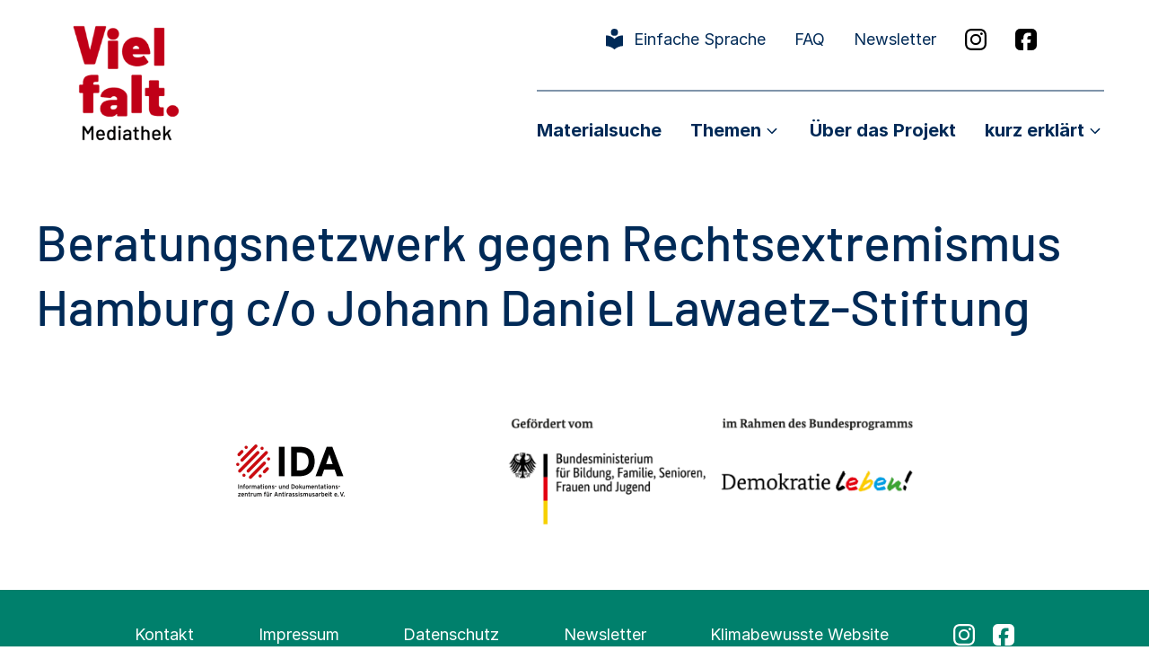

--- FILE ---
content_type: text/html; charset=UTF-8
request_url: https://www.vielfalt-mediathek.de/projekttraeger/beratungsnetzwerk-gegen-rechtsextremismus-hamburg-c-o-johann-daniel-lawaetz-stiftung
body_size: 12463
content:
<!DOCTYPE html>
<html lang="de">
<head>
	<meta charset="UTF-8">
	<meta name='robots' content='index, follow, max-image-preview:large, max-snippet:-1, max-video-preview:-1' />
<meta name="viewport" content="width=device-width, initial-scale=1">
	<title>Beratungsnetzwerk gegen Rechtsextremismus Hamburg c/o Johann Daniel Lawaetz-Stiftung &#8226; Vielfalt-Mediathek</title>
	<link rel="canonical" href="https://www.vielfalt-mediathek.de/projekttraeger/beratungsnetzwerk-gegen-rechtsextremismus-hamburg-c-o-johann-daniel-lawaetz-stiftung" />
	<meta property="og:locale" content="de_DE" />
	<meta property="og:type" content="article" />
	<meta property="og:title" content="Beratungsnetzwerk gegen Rechtsextremismus Hamburg c/o Johann Daniel Lawaetz-Stiftung &#8226; Vielfalt-Mediathek" />
	<meta property="og:url" content="https://www.vielfalt-mediathek.de/projekttraeger/beratungsnetzwerk-gegen-rechtsextremismus-hamburg-c-o-johann-daniel-lawaetz-stiftung" />
	<meta property="og:site_name" content="Vielfalt-Mediathek" />
	<meta property="article:publisher" content="https://www.facebook.com/Vielfalt-Mediathek-973731692710285/" />
	<meta name="twitter:card" content="summary_large_image" />
	<script type="application/ld+json" class="yoast-schema-graph">{"@context":"https://schema.org","@graph":[{"@type":"WebPage","@id":"https://www.vielfalt-mediathek.de/projekttraeger/beratungsnetzwerk-gegen-rechtsextremismus-hamburg-c-o-johann-daniel-lawaetz-stiftung","url":"https://www.vielfalt-mediathek.de/projekttraeger/beratungsnetzwerk-gegen-rechtsextremismus-hamburg-c-o-johann-daniel-lawaetz-stiftung","name":"Beratungsnetzwerk gegen Rechtsextremismus Hamburg c/o Johann Daniel Lawaetz-Stiftung &#8226; Vielfalt-Mediathek","isPartOf":{"@id":"https://www.vielfalt-mediathek.de/#website"},"datePublished":"2021-08-05T09:06:52+00:00","breadcrumb":{"@id":"https://www.vielfalt-mediathek.de/projekttraeger/beratungsnetzwerk-gegen-rechtsextremismus-hamburg-c-o-johann-daniel-lawaetz-stiftung#breadcrumb"},"inLanguage":"de","potentialAction":[{"@type":"ReadAction","target":["https://www.vielfalt-mediathek.de/projekttraeger/beratungsnetzwerk-gegen-rechtsextremismus-hamburg-c-o-johann-daniel-lawaetz-stiftung"]}]},{"@type":"BreadcrumbList","@id":"https://www.vielfalt-mediathek.de/projekttraeger/beratungsnetzwerk-gegen-rechtsextremismus-hamburg-c-o-johann-daniel-lawaetz-stiftung#breadcrumb","itemListElement":[{"@type":"ListItem","position":1,"name":"Startseite","item":"https://www.vielfalt-mediathek.de/"},{"@type":"ListItem","position":2,"name":"Projektträger","item":"https://www.vielfalt-mediathek.de/projekttraeger"},{"@type":"ListItem","position":3,"name":"Beratungsnetzwerk gegen Rechtsextremismus Hamburg c/o Johann Daniel Lawaetz-Stiftung"}]},{"@type":"WebSite","@id":"https://www.vielfalt-mediathek.de/#website","url":"https://www.vielfalt-mediathek.de/","name":"Vielfalt Mediathek","description":"Bildungsmaterialien zum Download gegen Rechtsextremismus, Hass und Gewalt.","publisher":{"@id":"https://www.vielfalt-mediathek.de/#organization"},"potentialAction":[{"@type":"SearchAction","target":{"@type":"EntryPoint","urlTemplate":"https://www.vielfalt-mediathek.de/?s={search_term_string}"},"query-input":{"@type":"PropertyValueSpecification","valueRequired":true,"valueName":"search_term_string"}}],"inLanguage":"de"},{"@type":"Organization","@id":"https://www.vielfalt-mediathek.de/#organization","name":"Informations- und Dokumentationszentrum für Antirassismusarbeit e. V.","url":"https://www.vielfalt-mediathek.de/","logo":{"@type":"ImageObject","inLanguage":"de","@id":"https://www.vielfalt-mediathek.de/#/schema/logo/image/","url":"https://www.vielfalt-mediathek.de/wp-content/uploads/2025/08/cropped-vielfalt-mediathek-logo-rgb-1.png","contentUrl":"https://www.vielfalt-mediathek.de/wp-content/uploads/2025/08/cropped-vielfalt-mediathek-logo-rgb-1.png","width":121,"height":129,"caption":"Informations- und Dokumentationszentrum für Antirassismusarbeit e. V."},"image":{"@id":"https://www.vielfalt-mediathek.de/#/schema/logo/image/"},"sameAs":["https://www.facebook.com/Vielfalt-Mediathek-973731692710285/","https://www.instagram.com/vielfaltmediathek/"]}]}</script>


<style id='wp-img-auto-sizes-contain-inline-css'>
img:is([sizes=auto i],[sizes^="auto," i]){contain-intrinsic-size:3000px 1500px}
/*# sourceURL=wp-img-auto-sizes-contain-inline-css */
</style>
<link rel='stylesheet' id='n2go-styles-css' href='https://www.vielfalt-mediathek.de/wp-content/plugins/newsletter2go/widget/styles.css?ver=6.9' media='all' />
<link rel='stylesheet' id='wp-block-library-css' href='https://www.vielfalt-mediathek.de/wp-includes/css/dist/block-library/style.min.css?ver=6.9' media='all' />
<style id='wp-block-image-inline-css'>
.wp-block-image>a,.wp-block-image>figure>a{display:inline-block}.wp-block-image img{box-sizing:border-box;height:auto;max-width:100%;vertical-align:bottom}@media not (prefers-reduced-motion){.wp-block-image img.hide{visibility:hidden}.wp-block-image img.show{animation:show-content-image .4s}}.wp-block-image[style*=border-radius] img,.wp-block-image[style*=border-radius]>a{border-radius:inherit}.wp-block-image.has-custom-border img{box-sizing:border-box}.wp-block-image.aligncenter{text-align:center}.wp-block-image.alignfull>a,.wp-block-image.alignwide>a{width:100%}.wp-block-image.alignfull img,.wp-block-image.alignwide img{height:auto;width:100%}.wp-block-image .aligncenter,.wp-block-image .alignleft,.wp-block-image .alignright,.wp-block-image.aligncenter,.wp-block-image.alignleft,.wp-block-image.alignright{display:table}.wp-block-image .aligncenter>figcaption,.wp-block-image .alignleft>figcaption,.wp-block-image .alignright>figcaption,.wp-block-image.aligncenter>figcaption,.wp-block-image.alignleft>figcaption,.wp-block-image.alignright>figcaption{caption-side:bottom;display:table-caption}.wp-block-image .alignleft{float:left;margin:.5em 1em .5em 0}.wp-block-image .alignright{float:right;margin:.5em 0 .5em 1em}.wp-block-image .aligncenter{margin-left:auto;margin-right:auto}.wp-block-image :where(figcaption){margin-bottom:1em;margin-top:.5em}.wp-block-image.is-style-circle-mask img{border-radius:9999px}@supports ((-webkit-mask-image:none) or (mask-image:none)) or (-webkit-mask-image:none){.wp-block-image.is-style-circle-mask img{border-radius:0;-webkit-mask-image:url('data:image/svg+xml;utf8,<svg viewBox="0 0 100 100" xmlns="http://www.w3.org/2000/svg"><circle cx="50" cy="50" r="50"/></svg>');mask-image:url('data:image/svg+xml;utf8,<svg viewBox="0 0 100 100" xmlns="http://www.w3.org/2000/svg"><circle cx="50" cy="50" r="50"/></svg>');mask-mode:alpha;-webkit-mask-position:center;mask-position:center;-webkit-mask-repeat:no-repeat;mask-repeat:no-repeat;-webkit-mask-size:contain;mask-size:contain}}:root :where(.wp-block-image.is-style-rounded img,.wp-block-image .is-style-rounded img){border-radius:9999px}.wp-block-image figure{margin:0}.wp-lightbox-container{display:flex;flex-direction:column;position:relative}.wp-lightbox-container img{cursor:zoom-in}.wp-lightbox-container img:hover+button{opacity:1}.wp-lightbox-container button{align-items:center;backdrop-filter:blur(16px) saturate(180%);background-color:#5a5a5a40;border:none;border-radius:4px;cursor:zoom-in;display:flex;height:20px;justify-content:center;opacity:0;padding:0;position:absolute;right:16px;text-align:center;top:16px;width:20px;z-index:100}@media not (prefers-reduced-motion){.wp-lightbox-container button{transition:opacity .2s ease}}.wp-lightbox-container button:focus-visible{outline:3px auto #5a5a5a40;outline:3px auto -webkit-focus-ring-color;outline-offset:3px}.wp-lightbox-container button:hover{cursor:pointer;opacity:1}.wp-lightbox-container button:focus{opacity:1}.wp-lightbox-container button:focus,.wp-lightbox-container button:hover,.wp-lightbox-container button:not(:hover):not(:active):not(.has-background){background-color:#5a5a5a40;border:none}.wp-lightbox-overlay{box-sizing:border-box;cursor:zoom-out;height:100vh;left:0;overflow:hidden;position:fixed;top:0;visibility:hidden;width:100%;z-index:100000}.wp-lightbox-overlay .close-button{align-items:center;cursor:pointer;display:flex;justify-content:center;min-height:40px;min-width:40px;padding:0;position:absolute;right:calc(env(safe-area-inset-right) + 16px);top:calc(env(safe-area-inset-top) + 16px);z-index:5000000}.wp-lightbox-overlay .close-button:focus,.wp-lightbox-overlay .close-button:hover,.wp-lightbox-overlay .close-button:not(:hover):not(:active):not(.has-background){background:none;border:none}.wp-lightbox-overlay .lightbox-image-container{height:var(--wp--lightbox-container-height);left:50%;overflow:hidden;position:absolute;top:50%;transform:translate(-50%,-50%);transform-origin:top left;width:var(--wp--lightbox-container-width);z-index:9999999999}.wp-lightbox-overlay .wp-block-image{align-items:center;box-sizing:border-box;display:flex;height:100%;justify-content:center;margin:0;position:relative;transform-origin:0 0;width:100%;z-index:3000000}.wp-lightbox-overlay .wp-block-image img{height:var(--wp--lightbox-image-height);min-height:var(--wp--lightbox-image-height);min-width:var(--wp--lightbox-image-width);width:var(--wp--lightbox-image-width)}.wp-lightbox-overlay .wp-block-image figcaption{display:none}.wp-lightbox-overlay button{background:none;border:none}.wp-lightbox-overlay .scrim{background-color:#fff;height:100%;opacity:.9;position:absolute;width:100%;z-index:2000000}.wp-lightbox-overlay.active{visibility:visible}@media not (prefers-reduced-motion){.wp-lightbox-overlay.active{animation:turn-on-visibility .25s both}.wp-lightbox-overlay.active img{animation:turn-on-visibility .35s both}.wp-lightbox-overlay.show-closing-animation:not(.active){animation:turn-off-visibility .35s both}.wp-lightbox-overlay.show-closing-animation:not(.active) img{animation:turn-off-visibility .25s both}.wp-lightbox-overlay.zoom.active{animation:none;opacity:1;visibility:visible}.wp-lightbox-overlay.zoom.active .lightbox-image-container{animation:lightbox-zoom-in .4s}.wp-lightbox-overlay.zoom.active .lightbox-image-container img{animation:none}.wp-lightbox-overlay.zoom.active .scrim{animation:turn-on-visibility .4s forwards}.wp-lightbox-overlay.zoom.show-closing-animation:not(.active){animation:none}.wp-lightbox-overlay.zoom.show-closing-animation:not(.active) .lightbox-image-container{animation:lightbox-zoom-out .4s}.wp-lightbox-overlay.zoom.show-closing-animation:not(.active) .lightbox-image-container img{animation:none}.wp-lightbox-overlay.zoom.show-closing-animation:not(.active) .scrim{animation:turn-off-visibility .4s forwards}}@keyframes show-content-image{0%{visibility:hidden}99%{visibility:hidden}to{visibility:visible}}@keyframes turn-on-visibility{0%{opacity:0}to{opacity:1}}@keyframes turn-off-visibility{0%{opacity:1;visibility:visible}99%{opacity:0;visibility:visible}to{opacity:0;visibility:hidden}}@keyframes lightbox-zoom-in{0%{transform:translate(calc((-100vw + var(--wp--lightbox-scrollbar-width))/2 + var(--wp--lightbox-initial-left-position)),calc(-50vh + var(--wp--lightbox-initial-top-position))) scale(var(--wp--lightbox-scale))}to{transform:translate(-50%,-50%) scale(1)}}@keyframes lightbox-zoom-out{0%{transform:translate(-50%,-50%) scale(1);visibility:visible}99%{visibility:visible}to{transform:translate(calc((-100vw + var(--wp--lightbox-scrollbar-width))/2 + var(--wp--lightbox-initial-left-position)),calc(-50vh + var(--wp--lightbox-initial-top-position))) scale(var(--wp--lightbox-scale));visibility:hidden}}
/*# sourceURL=https://www.vielfalt-mediathek.de/wp-includes/blocks/image/style.min.css */
</style>
<style id='wp-block-paragraph-inline-css'>
.is-small-text{font-size:.875em}.is-regular-text{font-size:1em}.is-large-text{font-size:2.25em}.is-larger-text{font-size:3em}.has-drop-cap:not(:focus):first-letter{float:left;font-size:8.4em;font-style:normal;font-weight:100;line-height:.68;margin:.05em .1em 0 0;text-transform:uppercase}body.rtl .has-drop-cap:not(:focus):first-letter{float:none;margin-left:.1em}p.has-drop-cap.has-background{overflow:hidden}:root :where(p.has-background){padding:1.25em 2.375em}:where(p.has-text-color:not(.has-link-color)) a{color:inherit}p.has-text-align-left[style*="writing-mode:vertical-lr"],p.has-text-align-right[style*="writing-mode:vertical-rl"]{rotate:180deg}
/*# sourceURL=https://www.vielfalt-mediathek.de/wp-includes/blocks/paragraph/style.min.css */
</style>
<style id='global-styles-inline-css'>
:root{--wp--preset--aspect-ratio--square: 1;--wp--preset--aspect-ratio--4-3: 4/3;--wp--preset--aspect-ratio--3-4: 3/4;--wp--preset--aspect-ratio--3-2: 3/2;--wp--preset--aspect-ratio--2-3: 2/3;--wp--preset--aspect-ratio--16-9: 16/9;--wp--preset--aspect-ratio--9-16: 9/16;--wp--preset--color--black: #000000;--wp--preset--color--cyan-bluish-gray: #abb8c3;--wp--preset--color--white: #ffffff;--wp--preset--color--pale-pink: #f78da7;--wp--preset--color--vivid-red: #cf2e2e;--wp--preset--color--luminous-vivid-orange: #ff6900;--wp--preset--color--luminous-vivid-amber: #fcb900;--wp--preset--color--light-green-cyan: #7bdcb5;--wp--preset--color--vivid-green-cyan: #00d084;--wp--preset--color--pale-cyan-blue: #8ed1fc;--wp--preset--color--vivid-cyan-blue: #0693e3;--wp--preset--color--vivid-purple: #9b51e0;--wp--preset--color--text: var(--text);--wp--preset--color--text-inverse: var(--text-inverse);--wp--preset--color--text-quote: var(--text-quote);--wp--preset--color--primary: var(--primary);--wp--preset--color--secondary: var(--secondary);--wp--preset--color--background: var(--background);--wp--preset--color--bg-2: var(--bg-2);--wp--preset--color--bg-3: var(--bg-3);--wp--preset--color--bg-4: var(--bg-4);--wp--preset--color--accent: var(--accent);--wp--preset--color--template: var(--template);--wp--preset--gradient--vivid-cyan-blue-to-vivid-purple: linear-gradient(135deg,rgb(6,147,227) 0%,rgb(155,81,224) 100%);--wp--preset--gradient--light-green-cyan-to-vivid-green-cyan: linear-gradient(135deg,rgb(122,220,180) 0%,rgb(0,208,130) 100%);--wp--preset--gradient--luminous-vivid-amber-to-luminous-vivid-orange: linear-gradient(135deg,rgb(252,185,0) 0%,rgb(255,105,0) 100%);--wp--preset--gradient--luminous-vivid-orange-to-vivid-red: linear-gradient(135deg,rgb(255,105,0) 0%,rgb(207,46,46) 100%);--wp--preset--gradient--very-light-gray-to-cyan-bluish-gray: linear-gradient(135deg,rgb(238,238,238) 0%,rgb(169,184,195) 100%);--wp--preset--gradient--cool-to-warm-spectrum: linear-gradient(135deg,rgb(74,234,220) 0%,rgb(151,120,209) 20%,rgb(207,42,186) 40%,rgb(238,44,130) 60%,rgb(251,105,98) 80%,rgb(254,248,76) 100%);--wp--preset--gradient--blush-light-purple: linear-gradient(135deg,rgb(255,206,236) 0%,rgb(152,150,240) 100%);--wp--preset--gradient--blush-bordeaux: linear-gradient(135deg,rgb(254,205,165) 0%,rgb(254,45,45) 50%,rgb(107,0,62) 100%);--wp--preset--gradient--luminous-dusk: linear-gradient(135deg,rgb(255,203,112) 0%,rgb(199,81,192) 50%,rgb(65,88,208) 100%);--wp--preset--gradient--pale-ocean: linear-gradient(135deg,rgb(255,245,203) 0%,rgb(182,227,212) 50%,rgb(51,167,181) 100%);--wp--preset--gradient--electric-grass: linear-gradient(135deg,rgb(202,248,128) 0%,rgb(113,206,126) 100%);--wp--preset--gradient--midnight: linear-gradient(135deg,rgb(2,3,129) 0%,rgb(40,116,252) 100%);--wp--preset--font-size--small: 13px;--wp--preset--font-size--medium: 20px;--wp--preset--font-size--large: 36px;--wp--preset--font-size--x-large: 42px;--wp--preset--spacing--20: 0.44rem;--wp--preset--spacing--30: 0.67rem;--wp--preset--spacing--40: 1rem;--wp--preset--spacing--50: 1.5rem;--wp--preset--spacing--60: 2.25rem;--wp--preset--spacing--70: 3.38rem;--wp--preset--spacing--80: 5.06rem;--wp--preset--shadow--natural: 6px 6px 9px rgba(0, 0, 0, 0.2);--wp--preset--shadow--deep: 12px 12px 50px rgba(0, 0, 0, 0.4);--wp--preset--shadow--sharp: 6px 6px 0px rgba(0, 0, 0, 0.2);--wp--preset--shadow--outlined: 6px 6px 0px -3px rgb(255, 255, 255), 6px 6px rgb(0, 0, 0);--wp--preset--shadow--crisp: 6px 6px 0px rgb(0, 0, 0);}:root { --wp--style--global--content-size: 1132px;--wp--style--global--wide-size: 1132px; }:where(body) { margin: 0; }.wp-site-blocks > .alignleft { float: left; margin-right: 2em; }.wp-site-blocks > .alignright { float: right; margin-left: 2em; }.wp-site-blocks > .aligncenter { justify-content: center; margin-left: auto; margin-right: auto; }:where(.wp-site-blocks) > * { margin-block-start: 24px; margin-block-end: 0; }:where(.wp-site-blocks) > :first-child { margin-block-start: 0; }:where(.wp-site-blocks) > :last-child { margin-block-end: 0; }:root { --wp--style--block-gap: 24px; }:root :where(.is-layout-flow) > :first-child{margin-block-start: 0;}:root :where(.is-layout-flow) > :last-child{margin-block-end: 0;}:root :where(.is-layout-flow) > *{margin-block-start: 24px;margin-block-end: 0;}:root :where(.is-layout-constrained) > :first-child{margin-block-start: 0;}:root :where(.is-layout-constrained) > :last-child{margin-block-end: 0;}:root :where(.is-layout-constrained) > *{margin-block-start: 24px;margin-block-end: 0;}:root :where(.is-layout-flex){gap: 24px;}:root :where(.is-layout-grid){gap: 24px;}.is-layout-flow > .alignleft{float: left;margin-inline-start: 0;margin-inline-end: 2em;}.is-layout-flow > .alignright{float: right;margin-inline-start: 2em;margin-inline-end: 0;}.is-layout-flow > .aligncenter{margin-left: auto !important;margin-right: auto !important;}.is-layout-constrained > .alignleft{float: left;margin-inline-start: 0;margin-inline-end: 2em;}.is-layout-constrained > .alignright{float: right;margin-inline-start: 2em;margin-inline-end: 0;}.is-layout-constrained > .aligncenter{margin-left: auto !important;margin-right: auto !important;}.is-layout-constrained > :where(:not(.alignleft):not(.alignright):not(.alignfull)){max-width: var(--wp--style--global--content-size);margin-left: auto !important;margin-right: auto !important;}.is-layout-constrained > .alignwide{max-width: var(--wp--style--global--wide-size);}body .is-layout-flex{display: flex;}.is-layout-flex{flex-wrap: wrap;align-items: center;}.is-layout-flex > :is(*, div){margin: 0;}body .is-layout-grid{display: grid;}.is-layout-grid > :is(*, div){margin: 0;}body{padding-top: 0px;padding-right: 0px;padding-bottom: 0px;padding-left: 0px;}a:where(:not(.wp-element-button)){text-decoration: underline;}:root :where(.wp-element-button, .wp-block-button__link){background-color: #32373c;border-width: 0;color: #fff;font-family: inherit;font-size: inherit;font-style: inherit;font-weight: inherit;letter-spacing: inherit;line-height: inherit;padding-top: calc(0.667em + 2px);padding-right: calc(1.333em + 2px);padding-bottom: calc(0.667em + 2px);padding-left: calc(1.333em + 2px);text-decoration: none;text-transform: inherit;}.has-black-color{color: var(--wp--preset--color--black) !important;}.has-cyan-bluish-gray-color{color: var(--wp--preset--color--cyan-bluish-gray) !important;}.has-white-color{color: var(--wp--preset--color--white) !important;}.has-pale-pink-color{color: var(--wp--preset--color--pale-pink) !important;}.has-vivid-red-color{color: var(--wp--preset--color--vivid-red) !important;}.has-luminous-vivid-orange-color{color: var(--wp--preset--color--luminous-vivid-orange) !important;}.has-luminous-vivid-amber-color{color: var(--wp--preset--color--luminous-vivid-amber) !important;}.has-light-green-cyan-color{color: var(--wp--preset--color--light-green-cyan) !important;}.has-vivid-green-cyan-color{color: var(--wp--preset--color--vivid-green-cyan) !important;}.has-pale-cyan-blue-color{color: var(--wp--preset--color--pale-cyan-blue) !important;}.has-vivid-cyan-blue-color{color: var(--wp--preset--color--vivid-cyan-blue) !important;}.has-vivid-purple-color{color: var(--wp--preset--color--vivid-purple) !important;}.has-text-color{color: var(--wp--preset--color--text) !important;}.has-text-inverse-color{color: var(--wp--preset--color--text-inverse) !important;}.has-text-quote-color{color: var(--wp--preset--color--text-quote) !important;}.has-primary-color{color: var(--wp--preset--color--primary) !important;}.has-secondary-color{color: var(--wp--preset--color--secondary) !important;}.has-background-color{color: var(--wp--preset--color--background) !important;}.has-bg-2-color{color: var(--wp--preset--color--bg-2) !important;}.has-bg-3-color{color: var(--wp--preset--color--bg-3) !important;}.has-bg-4-color{color: var(--wp--preset--color--bg-4) !important;}.has-accent-color{color: var(--wp--preset--color--accent) !important;}.has-template-color{color: var(--wp--preset--color--template) !important;}.has-black-background-color{background-color: var(--wp--preset--color--black) !important;}.has-cyan-bluish-gray-background-color{background-color: var(--wp--preset--color--cyan-bluish-gray) !important;}.has-white-background-color{background-color: var(--wp--preset--color--white) !important;}.has-pale-pink-background-color{background-color: var(--wp--preset--color--pale-pink) !important;}.has-vivid-red-background-color{background-color: var(--wp--preset--color--vivid-red) !important;}.has-luminous-vivid-orange-background-color{background-color: var(--wp--preset--color--luminous-vivid-orange) !important;}.has-luminous-vivid-amber-background-color{background-color: var(--wp--preset--color--luminous-vivid-amber) !important;}.has-light-green-cyan-background-color{background-color: var(--wp--preset--color--light-green-cyan) !important;}.has-vivid-green-cyan-background-color{background-color: var(--wp--preset--color--vivid-green-cyan) !important;}.has-pale-cyan-blue-background-color{background-color: var(--wp--preset--color--pale-cyan-blue) !important;}.has-vivid-cyan-blue-background-color{background-color: var(--wp--preset--color--vivid-cyan-blue) !important;}.has-vivid-purple-background-color{background-color: var(--wp--preset--color--vivid-purple) !important;}.has-text-background-color{background-color: var(--wp--preset--color--text) !important;}.has-text-inverse-background-color{background-color: var(--wp--preset--color--text-inverse) !important;}.has-text-quote-background-color{background-color: var(--wp--preset--color--text-quote) !important;}.has-primary-background-color{background-color: var(--wp--preset--color--primary) !important;}.has-secondary-background-color{background-color: var(--wp--preset--color--secondary) !important;}.has-background-background-color{background-color: var(--wp--preset--color--background) !important;}.has-bg-2-background-color{background-color: var(--wp--preset--color--bg-2) !important;}.has-bg-3-background-color{background-color: var(--wp--preset--color--bg-3) !important;}.has-bg-4-background-color{background-color: var(--wp--preset--color--bg-4) !important;}.has-accent-background-color{background-color: var(--wp--preset--color--accent) !important;}.has-template-background-color{background-color: var(--wp--preset--color--template) !important;}.has-black-border-color{border-color: var(--wp--preset--color--black) !important;}.has-cyan-bluish-gray-border-color{border-color: var(--wp--preset--color--cyan-bluish-gray) !important;}.has-white-border-color{border-color: var(--wp--preset--color--white) !important;}.has-pale-pink-border-color{border-color: var(--wp--preset--color--pale-pink) !important;}.has-vivid-red-border-color{border-color: var(--wp--preset--color--vivid-red) !important;}.has-luminous-vivid-orange-border-color{border-color: var(--wp--preset--color--luminous-vivid-orange) !important;}.has-luminous-vivid-amber-border-color{border-color: var(--wp--preset--color--luminous-vivid-amber) !important;}.has-light-green-cyan-border-color{border-color: var(--wp--preset--color--light-green-cyan) !important;}.has-vivid-green-cyan-border-color{border-color: var(--wp--preset--color--vivid-green-cyan) !important;}.has-pale-cyan-blue-border-color{border-color: var(--wp--preset--color--pale-cyan-blue) !important;}.has-vivid-cyan-blue-border-color{border-color: var(--wp--preset--color--vivid-cyan-blue) !important;}.has-vivid-purple-border-color{border-color: var(--wp--preset--color--vivid-purple) !important;}.has-text-border-color{border-color: var(--wp--preset--color--text) !important;}.has-text-inverse-border-color{border-color: var(--wp--preset--color--text-inverse) !important;}.has-text-quote-border-color{border-color: var(--wp--preset--color--text-quote) !important;}.has-primary-border-color{border-color: var(--wp--preset--color--primary) !important;}.has-secondary-border-color{border-color: var(--wp--preset--color--secondary) !important;}.has-background-border-color{border-color: var(--wp--preset--color--background) !important;}.has-bg-2-border-color{border-color: var(--wp--preset--color--bg-2) !important;}.has-bg-3-border-color{border-color: var(--wp--preset--color--bg-3) !important;}.has-bg-4-border-color{border-color: var(--wp--preset--color--bg-4) !important;}.has-accent-border-color{border-color: var(--wp--preset--color--accent) !important;}.has-template-border-color{border-color: var(--wp--preset--color--template) !important;}.has-vivid-cyan-blue-to-vivid-purple-gradient-background{background: var(--wp--preset--gradient--vivid-cyan-blue-to-vivid-purple) !important;}.has-light-green-cyan-to-vivid-green-cyan-gradient-background{background: var(--wp--preset--gradient--light-green-cyan-to-vivid-green-cyan) !important;}.has-luminous-vivid-amber-to-luminous-vivid-orange-gradient-background{background: var(--wp--preset--gradient--luminous-vivid-amber-to-luminous-vivid-orange) !important;}.has-luminous-vivid-orange-to-vivid-red-gradient-background{background: var(--wp--preset--gradient--luminous-vivid-orange-to-vivid-red) !important;}.has-very-light-gray-to-cyan-bluish-gray-gradient-background{background: var(--wp--preset--gradient--very-light-gray-to-cyan-bluish-gray) !important;}.has-cool-to-warm-spectrum-gradient-background{background: var(--wp--preset--gradient--cool-to-warm-spectrum) !important;}.has-blush-light-purple-gradient-background{background: var(--wp--preset--gradient--blush-light-purple) !important;}.has-blush-bordeaux-gradient-background{background: var(--wp--preset--gradient--blush-bordeaux) !important;}.has-luminous-dusk-gradient-background{background: var(--wp--preset--gradient--luminous-dusk) !important;}.has-pale-ocean-gradient-background{background: var(--wp--preset--gradient--pale-ocean) !important;}.has-electric-grass-gradient-background{background: var(--wp--preset--gradient--electric-grass) !important;}.has-midnight-gradient-background{background: var(--wp--preset--gradient--midnight) !important;}.has-small-font-size{font-size: var(--wp--preset--font-size--small) !important;}.has-medium-font-size{font-size: var(--wp--preset--font-size--medium) !important;}.has-large-font-size{font-size: var(--wp--preset--font-size--large) !important;}.has-x-large-font-size{font-size: var(--wp--preset--font-size--x-large) !important;}
/*# sourceURL=global-styles-inline-css */
</style>

<link rel='stylesheet' id='generate-widget-areas-css' href='https://www.vielfalt-mediathek.de/wp-content/themes/generatepress/assets/css/components/widget-areas.min.css?ver=3.6.1' media='all' />
<link rel='stylesheet' id='generate-style-css' href='https://www.vielfalt-mediathek.de/wp-content/themes/generatepress/assets/css/main.min.css?ver=3.6.1' media='all' />
<style id='generate-style-inline-css'>
body{background-color:var(--text-inverse);color:var(--text);}a{color:var(--primary);}a{text-decoration:underline;}.entry-title a, .site-branding a, a.button, .wp-block-button__link, .main-navigation a{text-decoration:none;}a:hover, a:focus, a:active{color:var(--text-inverse);}.wp-block-group__inner-container{max-width:1200px;margin-left:auto;margin-right:auto;}.generate-back-to-top{font-size:20px;border-radius:3px;position:fixed;bottom:30px;right:30px;line-height:40px;width:40px;text-align:center;z-index:10;transition:opacity 300ms ease-in-out;opacity:0.1;transform:translateY(1000px);}.generate-back-to-top__show{opacity:1;transform:translateY(0);}:root{--text:#000000;--text-inverse:#ffffff;--text-quote:#000000;--primary:#00806c;--secondary:#002a57;--background:#ffffff;--bg-2:#ffc20a;--bg-3:#fff9e9;--bg-4:#f8c8b5;--accent:#cc0b10;--template:#f4a385;}:root .has-text-color{color:var(--text);}:root .has-text-background-color{background-color:var(--text);}:root .has-text-inverse-color{color:var(--text-inverse);}:root .has-text-inverse-background-color{background-color:var(--text-inverse);}:root .has-text-quote-color{color:var(--text-quote);}:root .has-text-quote-background-color{background-color:var(--text-quote);}:root .has-primary-color{color:var(--primary);}:root .has-primary-background-color{background-color:var(--primary);}:root .has-secondary-color{color:var(--secondary);}:root .has-secondary-background-color{background-color:var(--secondary);}:root .has-background-color{color:var(--background);}:root .has-background-background-color{background-color:var(--background);}:root .has-bg-2-color{color:var(--bg-2);}:root .has-bg-2-background-color{background-color:var(--bg-2);}:root .has-bg-3-color{color:var(--bg-3);}:root .has-bg-3-background-color{background-color:var(--bg-3);}:root .has-bg-4-color{color:var(--bg-4);}:root .has-bg-4-background-color{background-color:var(--bg-4);}:root .has-accent-color{color:var(--accent);}:root .has-accent-background-color{background-color:var(--accent);}:root .has-template-color{color:var(--template);}:root .has-template-background-color{background-color:var(--template);}.top-bar{color:var(--secondary);}.top-bar a{color:var(--secondary);}.top-bar a:hover{color:var(--secondary);}.site-header{color:var(--secondary);}.site-header a{color:var(--secondary);}.site-header a:hover{color:var(--secondary);}.main-title a,.main-title a:hover{color:var(--text);}.site-description{color:var(--text);}.mobile-menu-control-wrapper .menu-toggle,.mobile-menu-control-wrapper .menu-toggle:hover,.mobile-menu-control-wrapper .menu-toggle:focus,.has-inline-mobile-toggle #site-navigation.toggled{background-color:rgba(0, 0, 0, 0.02);}.main-navigation .main-nav ul li a, .main-navigation .menu-toggle, .main-navigation .menu-bar-items{color:var(--secondary);}.main-navigation .main-nav ul li:not([class*="current-menu-"]):hover > a, .main-navigation .main-nav ul li:not([class*="current-menu-"]):focus > a, .main-navigation .main-nav ul li.sfHover:not([class*="current-menu-"]) > a, .main-navigation .menu-bar-item:hover > a, .main-navigation .menu-bar-item.sfHover > a{color:var(--secondary);}button.menu-toggle:hover,button.menu-toggle:focus{color:var(--secondary);}.main-navigation .main-nav ul li[class*="current-menu-"] > a{color:var(--secondary);}.navigation-search input[type="search"],.navigation-search input[type="search"]:active, .navigation-search input[type="search"]:focus, .main-navigation .main-nav ul li.search-item.active > a, .main-navigation .menu-bar-items .search-item.active > a{color:var(--secondary);}.main-navigation ul ul{background-color:var(--bg-3);}.main-navigation .main-nav ul ul li a{color:var(--secondary);}.main-navigation .main-nav ul ul li:not([class*="current-menu-"]):hover > a,.main-navigation .main-nav ul ul li:not([class*="current-menu-"]):focus > a, .main-navigation .main-nav ul ul li.sfHover:not([class*="current-menu-"]) > a{color:var(--text-inverse);background-color:var(--bg-3);}.main-navigation .main-nav ul ul li[class*="current-menu-"] > a{color:var(--secondary);background-color:var(--bg-3);}.entry-title a{color:var(--secondary);}.entry-title a:hover{color:var(--secondary);}.entry-meta{color:var(--text);}h1{color:var(--secondary);}h2{color:var(--secondary);}h3{color:var(--secondary);}h4{color:var(--secondary);}h5{color:var(--secondary);}h6{color:var(--secondary);}.sidebar .widget{background-color:var(--base-3);}.site-info{color:var(--background);background-color:var(--primary);}.site-info a{color:var(--background);}.site-info a:hover{color:var(--background);}.footer-bar .widget_nav_menu .current-menu-item a{color:var(--background);}input[type="text"],input[type="email"],input[type="url"],input[type="password"],input[type="search"],input[type="tel"],input[type="number"],textarea,select{color:var(--contrast);background-color:var(--base-2);border-color:var(--base);}input[type="text"]:focus,input[type="email"]:focus,input[type="url"]:focus,input[type="password"]:focus,input[type="search"]:focus,input[type="tel"]:focus,input[type="number"]:focus,textarea:focus,select:focus{color:var(--contrast);background-color:var(--base-2);border-color:var(--contrast-3);}button,html input[type="button"],input[type="reset"],input[type="submit"],a.button,a.wp-block-button__link:not(.has-background){color:var(--text-inverse);background-color:var(--primary);}button:hover,html input[type="button"]:hover,input[type="reset"]:hover,input[type="submit"]:hover,a.button:hover,button:focus,html input[type="button"]:focus,input[type="reset"]:focus,input[type="submit"]:focus,a.button:focus,a.wp-block-button__link:not(.has-background):active,a.wp-block-button__link:not(.has-background):focus,a.wp-block-button__link:not(.has-background):hover{color:var(--primary);background-color:var(--background);}a.generate-back-to-top{background-color:rgba( 0,0,0,0.4 );color:#ffffff;}a.generate-back-to-top:hover,a.generate-back-to-top:focus{background-color:rgba( 0,0,0,0.6 );color:#ffffff;}:root{--gp-search-modal-bg-color:var(--base-3);--gp-search-modal-text-color:var(--contrast);--gp-search-modal-overlay-bg-color:rgba(0,0,0,0.2);}@media (max-width: 945px){.main-navigation .menu-bar-item:hover > a, .main-navigation .menu-bar-item.sfHover > a{background:none;color:var(--secondary);}}.nav-below-header .main-navigation .inside-navigation.grid-container, .nav-above-header .main-navigation .inside-navigation.grid-container{padding:0px 20px 0px 20px;}.site-main .wp-block-group__inner-container{padding:40px;}.separate-containers .paging-navigation{padding-top:20px;padding-bottom:20px;}.entry-content .alignwide, body:not(.no-sidebar) .entry-content .alignfull{margin-left:-40px;width:calc(100% + 80px);max-width:calc(100% + 80px);}.rtl .menu-item-has-children .dropdown-menu-toggle{padding-left:20px;}.rtl .main-navigation .main-nav ul li.menu-item-has-children > a{padding-right:20px;}@media (max-width:768px){.separate-containers .inside-article, .separate-containers .comments-area, .separate-containers .page-header, .separate-containers .paging-navigation, .one-container .site-content, .inside-page-header{padding:30px;}.site-main .wp-block-group__inner-container{padding:30px;}.inside-top-bar{padding-right:30px;padding-left:30px;}.inside-header{padding-right:30px;padding-left:30px;}.widget-area .widget{padding-top:30px;padding-right:30px;padding-bottom:30px;padding-left:30px;}.footer-widgets-container{padding-top:30px;padding-right:30px;padding-bottom:30px;padding-left:30px;}.inside-site-info{padding-right:30px;padding-left:30px;}.entry-content .alignwide, body:not(.no-sidebar) .entry-content .alignfull{margin-left:-30px;width:calc(100% + 60px);max-width:calc(100% + 60px);}.one-container .site-main .paging-navigation{margin-bottom:20px;}}/* End cached CSS */.is-right-sidebar{width:30%;}.is-left-sidebar{width:30%;}.site-content .content-area{width:100%;}@media (max-width: 945px){.main-navigation .menu-toggle,.sidebar-nav-mobile:not(#sticky-placeholder){display:block;}.main-navigation ul,.gen-sidebar-nav,.main-navigation:not(.slideout-navigation):not(.toggled) .main-nav > ul,.has-inline-mobile-toggle #site-navigation .inside-navigation > *:not(.navigation-search):not(.main-nav){display:none;}.nav-align-right .inside-navigation,.nav-align-center .inside-navigation{justify-content:space-between;}.has-inline-mobile-toggle .mobile-menu-control-wrapper{display:flex;flex-wrap:wrap;}.has-inline-mobile-toggle .inside-header{flex-direction:row;text-align:left;flex-wrap:wrap;}.has-inline-mobile-toggle .header-widget,.has-inline-mobile-toggle #site-navigation{flex-basis:100%;}.nav-float-left .has-inline-mobile-toggle #site-navigation{order:10;}}
/*# sourceURL=generate-style-inline-css */
</style>
<link rel='stylesheet' id='borlabs-cookie-custom-css' href='https://www.vielfalt-mediathek.de/wp-content/cache/borlabs-cookie/1/borlabs-cookie-1-de.css?ver=3.3.22-30' media='all' />
<link rel='stylesheet' id='relevanssi-live-search-css' href='https://www.vielfalt-mediathek.de/wp-content/plugins/relevanssi-live-ajax-search/assets/styles/style.css?ver=2.5' media='all' />
<link rel='stylesheet' id='acb-styles-css' href='https://www.vielfalt-mediathek.de/wp-content/themes/acb-theme/assets/css/styles.min.css?ver=1.0.8' media='all' />
<link rel='stylesheet' id='generate-secondary-nav-css' href='https://www.vielfalt-mediathek.de/wp-content/plugins/gp-premium/secondary-nav/functions/css/main.min.css?ver=2.5.5' media='all' />
<style id='generate-secondary-nav-inline-css'>
.secondary-nav-below-header .secondary-navigation .inside-navigation.grid-container, .secondary-nav-above-header .secondary-navigation .inside-navigation.grid-container{padding:0px 20px 0px 20px;}.secondary-navigation .main-nav ul li a,.secondary-navigation .menu-toggle,.secondary-menu-bar-items .menu-bar-item > a{color:var(--secondary);}.secondary-navigation .secondary-menu-bar-items{color:var(--secondary);}button.secondary-menu-toggle:hover,button.secondary-menu-toggle:focus{color:var(--secondary);}.widget-area .secondary-navigation{margin-bottom:20px;}.secondary-navigation ul ul{background-color:var(--bg-3);top:auto;}.secondary-navigation .main-nav ul ul li a{color:#ffffff;}.secondary-navigation .main-nav ul li:not([class*="current-menu-"]):hover > a, .secondary-navigation .main-nav ul li:not([class*="current-menu-"]):focus > a, .secondary-navigation .main-nav ul li.sfHover:not([class*="current-menu-"]) > a, .secondary-menu-bar-items .menu-bar-item:hover > a{color:var(--secondary);}.secondary-navigation .main-nav ul ul li:not([class*="current-menu-"]):hover > a,.secondary-navigation .main-nav ul ul li:not([class*="current-menu-"]):focus > a,.secondary-navigation .main-nav ul ul li.sfHover:not([class*="current-menu-"]) > a{color:#ffffff;background-color:var(--bg-3);}.secondary-navigation .main-nav ul li[class*="current-menu-"] > a{color:var(--secondary);background-color:#ffffff;}.secondary-navigation .main-nav ul ul li[class*="current-menu-"] > a{color:#ffffff;background-color:var(--bg-3);}.secondary-navigation.toggled .dropdown-menu-toggle:before{display:none;}@media (max-width: 945px) {.secondary-menu-bar-items .menu-bar-item:hover > a{background: none;color: var(--secondary);}}
/*# sourceURL=generate-secondary-nav-inline-css */
</style>
<link rel='stylesheet' id='generate-secondary-nav-mobile-css' href='https://www.vielfalt-mediathek.de/wp-content/plugins/gp-premium/secondary-nav/functions/css/main-mobile.min.css?ver=2.5.5' media='all' />
<link rel='stylesheet' id='generate-offside-css' href='https://www.vielfalt-mediathek.de/wp-content/plugins/gp-premium/menu-plus/functions/css/offside.min.css?ver=2.5.5' media='all' />
<style id='generate-offside-inline-css'>
:root{--gp-slideout-width:265px;}.slideout-navigation, .slideout-navigation a{color:var(--secondary);}.slideout-navigation button.slideout-exit{color:var(--secondary);padding-left:20px;padding-right:20px;}.slide-opened nav.toggled .menu-toggle:before{display:none;}@media (max-width: 945px){.menu-bar-item.slideout-toggle{display:none;}}
/*# sourceURL=generate-offside-inline-css */
</style>
<script data-no-optimize="1" data-no-minify="1" data-cfasync="false" src="https://www.vielfalt-mediathek.de/wp-content/cache/borlabs-cookie/1/borlabs-cookie-config-de.json.js?ver=3.3.22-56" id="borlabs-cookie-config-js"></script>
<script src="https://www.vielfalt-mediathek.de/wp-includes/js/jquery/jquery.min.js?ver=3.7.1" id="jquery-core-js"></script>
<script src="https://www.vielfalt-mediathek.de/wp-includes/js/jquery/jquery-migrate.min.js?ver=3.4.1" id="jquery-migrate-js"></script>
<script src="https://access.eye-able.com/configs/www.vielfalt-mediathek.de.js" id="eye-able-js"></script>
<meta charset="UTF-8"><link rel="profile" href="http://gmpg.org/xfn/11"><link rel="icon" href="https://www.vielfalt-mediathek.de/wp-content/uploads/2025/08/cropped-favicon-vielfalt-mediathek-1-32x32.png" sizes="32x32" />
<link rel="icon" href="https://www.vielfalt-mediathek.de/wp-content/uploads/2025/08/cropped-favicon-vielfalt-mediathek-1-192x192.png" sizes="192x192" />
<link rel="apple-touch-icon" href="https://www.vielfalt-mediathek.de/wp-content/uploads/2025/08/cropped-favicon-vielfalt-mediathek-1-180x180.png" />
<meta name="msapplication-TileImage" content="https://www.vielfalt-mediathek.de/wp-content/uploads/2025/08/cropped-favicon-vielfalt-mediathek-1-270x270.png" />
</head>

<body class="wp-singular projekttraeger-template-default single single-projekttraeger postid-26351 wp-custom-logo wp-embed-responsive wp-theme-generatepress wp-child-theme-acb-theme secondary-nav-above-header secondary-nav-aligned-right slideout-enabled slideout-mobile sticky-menu-fade singular no-sidebar nav-float-right one-container header-aligned-left dropdown-hover" itemtype="https://schema.org/Blog" itemscope>
	    <div class="acb-skip-links">
        <a href="#content" class="skip-link">Zum Hauptinhalt springen</a>
        <a href="#site-navigation" class="skip-link">Zur Navigation springen</a>
        <a href="#footer-widgets" class="skip-link">Zum Footer springen</a>
    </div>
    			<nav id="secondary-navigation" aria-label="Secondary" class="secondary-navigation" itemtype="https://schema.org/SiteNavigationElement" itemscope>
				<div class="inside-navigation grid-container grid-parent">
										<button class="menu-toggle secondary-menu-toggle">
						<span class="gp-icon icon-menu-bars"><svg viewBox="0 0 512 512" aria-hidden="true" xmlns="http://www.w3.org/2000/svg" width="1em" height="1em"><path d="M0 96c0-13.255 10.745-24 24-24h464c13.255 0 24 10.745 24 24s-10.745 24-24 24H24c-13.255 0-24-10.745-24-24zm0 160c0-13.255 10.745-24 24-24h464c13.255 0 24 10.745 24 24s-10.745 24-24 24H24c-13.255 0-24-10.745-24-24zm0 160c0-13.255 10.745-24 24-24h464c13.255 0 24 10.745 24 24s-10.745 24-24 24H24c-13.255 0-24-10.745-24-24z" /></svg><svg viewBox="0 0 512 512" aria-hidden="true" xmlns="http://www.w3.org/2000/svg" width="1em" height="1em"><path d="M71.029 71.029c9.373-9.372 24.569-9.372 33.942 0L256 222.059l151.029-151.03c9.373-9.372 24.569-9.372 33.942 0 9.372 9.373 9.372 24.569 0 33.942L289.941 256l151.03 151.029c9.372 9.373 9.372 24.569 0 33.942-9.373 9.372-24.569 9.372-33.942 0L256 289.941l-151.029 151.03c-9.373 9.372-24.569 9.372-33.942 0-9.372-9.373-9.372-24.569 0-33.942L222.059 256 71.029 104.971c-9.372-9.373-9.372-24.569 0-33.942z" /></svg></span><span class="mobile-menu">Menu</span>					</button>
					<div class="main-nav"><ul id="menu-topmenue" class=" secondary-menu sf-menu"><li id="menu-item-37865" class="simple-lang-icon menu-item menu-item-type-post_type menu-item-object-page menu-item-37865"><a href="https://www.vielfalt-mediathek.de/einfache-sprache">Einfache Sprache</a></li>
<li id="menu-item-37863" class="menu-item menu-item-type-post_type menu-item-object-page menu-item-37863"><a href="https://www.vielfalt-mediathek.de/haeufige-fragen">FAQ</a></li>
<li id="menu-item-37864" class="menu-item menu-item-type-post_type menu-item-object-page menu-item-37864"><a href="https://www.vielfalt-mediathek.de/newsletter-der-vielfalt-mediathek">Newsletter</a></li>
<li id="menu-item-38036" class="insta-logo social-logo menu-item menu-item-type-custom menu-item-object-custom menu-item-38036"><a href="https://www.instagram.com/vielfaltmediathek/">Insta</a></li>
<li id="menu-item-38037" class="fb-logo social-logo menu-item menu-item-type-custom menu-item-object-custom menu-item-38037"><a href="https://www.facebook.com/Vielfalt.Mediathek/">FB</a></li>
</ul></div>				</div><!-- .inside-navigation -->
			</nav><!-- #secondary-navigation -->
					<header class="site-header has-inline-mobile-toggle" id="masthead" aria-label="Website"  itemtype="https://schema.org/WPHeader" itemscope>
			<div class="inside-header grid-container">
				<div class="site-logo">
					<a href="https://www.vielfalt-mediathek.de/" aria-label="Zur Startseite Vielfalt-Mediathek" rel="home">
						<img  class="header-image is-logo-image" alt="Vielfalt-Mediathek" src="https://www.vielfalt-mediathek.de/wp-content/uploads/2025/08/cropped-vielfalt-mediathek-logo-rgb-1.png" srcset="https://www.vielfalt-mediathek.de/wp-content/uploads/2025/08/cropped-vielfalt-mediathek-logo-rgb-1.png 1x, https://www.vielfalt-mediathek.de/wp-content/uploads/2025/08/vielfalt-mediathek-logo-rgb2x.png 2x" width="121" height="129" />
					</a>
				</div>	<nav class="main-navigation mobile-menu-control-wrapper" id="mobile-menu-control-wrapper" aria-label="Mobil-Umschalter">
				<button data-nav="site-navigation" class="menu-toggle" aria-controls="generate-slideout-menu" aria-expanded="false">
			<span class="gp-icon icon-menu-bars"><svg viewBox="0 0 512 512" aria-hidden="true" xmlns="http://www.w3.org/2000/svg" width="1em" height="1em"><path d="M0 96c0-13.255 10.745-24 24-24h464c13.255 0 24 10.745 24 24s-10.745 24-24 24H24c-13.255 0-24-10.745-24-24zm0 160c0-13.255 10.745-24 24-24h464c13.255 0 24 10.745 24 24s-10.745 24-24 24H24c-13.255 0-24-10.745-24-24zm0 160c0-13.255 10.745-24 24-24h464c13.255 0 24 10.745 24 24s-10.745 24-24 24H24c-13.255 0-24-10.745-24-24z" /></svg><svg viewBox="0 0 512 512" aria-hidden="true" xmlns="http://www.w3.org/2000/svg" width="1em" height="1em"><path d="M71.029 71.029c9.373-9.372 24.569-9.372 33.942 0L256 222.059l151.029-151.03c9.373-9.372 24.569-9.372 33.942 0 9.372 9.373 9.372 24.569 0 33.942L289.941 256l151.03 151.029c9.372 9.373 9.372 24.569 0 33.942-9.373 9.372-24.569 9.372-33.942 0L256 289.941l-151.029 151.03c-9.373 9.372-24.569 9.372-33.942 0-9.372-9.373-9.372-24.569 0-33.942L222.059 256 71.029 104.971c-9.372-9.373-9.372-24.569 0-33.942z" /></svg></span><span class="screen-reader-text">Menü</span>		</button>
	</nav>
			<nav class="main-navigation sub-menu-right" id="site-navigation" aria-label="Primär"  itemtype="https://schema.org/SiteNavigationElement" itemscope>
			<div class="inside-navigation grid-container">
								<button class="menu-toggle" aria-controls="generate-slideout-menu" aria-expanded="false">
					<span class="gp-icon icon-menu-bars"><svg viewBox="0 0 512 512" aria-hidden="true" xmlns="http://www.w3.org/2000/svg" width="1em" height="1em"><path d="M0 96c0-13.255 10.745-24 24-24h464c13.255 0 24 10.745 24 24s-10.745 24-24 24H24c-13.255 0-24-10.745-24-24zm0 160c0-13.255 10.745-24 24-24h464c13.255 0 24 10.745 24 24s-10.745 24-24 24H24c-13.255 0-24-10.745-24-24zm0 160c0-13.255 10.745-24 24-24h464c13.255 0 24 10.745 24 24s-10.745 24-24 24H24c-13.255 0-24-10.745-24-24z" /></svg><svg viewBox="0 0 512 512" aria-hidden="true" xmlns="http://www.w3.org/2000/svg" width="1em" height="1em"><path d="M71.029 71.029c9.373-9.372 24.569-9.372 33.942 0L256 222.059l151.029-151.03c9.373-9.372 24.569-9.372 33.942 0 9.372 9.373 9.372 24.569 0 33.942L289.941 256l151.03 151.029c9.372 9.373 9.372 24.569 0 33.942-9.373 9.372-24.569 9.372-33.942 0L256 289.941l-151.029 151.03c-9.373 9.372-24.569 9.372-33.942 0-9.372-9.373-9.372-24.569 0-33.942L222.059 256 71.029 104.971c-9.372-9.373-9.372-24.569 0-33.942z" /></svg></span><span class="screen-reader-text">Menü</span>				</button>
				<div id="primary-menu" class="main-nav"><ul id="menu-hauptmenue" class=" menu sf-menu"><li id="menu-item-37872" class="menu-item menu-item-type-post_type menu-item-object-page menu-item-37872"><a href="https://www.vielfalt-mediathek.de/materialsuche">Materialsuche</a></li>
<li id="menu-item-37941" class="menu-item menu-item-type-custom menu-item-object-custom menu-item-has-children menu-item-37941"><a href="#">Themen<span role="presentation" class="dropdown-menu-toggle"><span class="gp-icon icon-arrow"><svg viewBox="0 0 330 512" aria-hidden="true" xmlns="http://www.w3.org/2000/svg" width="1em" height="1em"><path d="M305.913 197.085c0 2.266-1.133 4.815-2.833 6.514L171.087 335.593c-1.7 1.7-4.249 2.832-6.515 2.832s-4.815-1.133-6.515-2.832L26.064 203.599c-1.7-1.7-2.832-4.248-2.832-6.514s1.132-4.816 2.832-6.515l14.162-14.163c1.7-1.699 3.966-2.832 6.515-2.832 2.266 0 4.815 1.133 6.515 2.832l111.316 111.317 111.316-111.317c1.7-1.699 4.249-2.832 6.515-2.832s4.815 1.133 6.515 2.832l14.162 14.163c1.7 1.7 2.833 4.249 2.833 6.515z" /></svg></span></span></a>
<ul class="sub-menu">
	<li id="menu-item-38068" class="menu-item menu-item-type-post_type menu-item-object-page menu-item-38068"><a href="https://www.vielfalt-mediathek.de/themen/antifeminismus">(Anti)Feminismus</a></li>
	<li id="menu-item-38067" class="menu-item menu-item-type-post_type menu-item-object-page menu-item-38067"><a href="https://www.vielfalt-mediathek.de/themen/antisemitismus">Antisemitismus</a></li>
	<li id="menu-item-38066" class="menu-item menu-item-type-post_type menu-item-object-page menu-item-38066"><a href="https://www.vielfalt-mediathek.de/themen/demokratiefoerderung">Demokratieförderung</a></li>
	<li id="menu-item-38069" class="material-slider-anchor menu-item menu-item-type-custom menu-item-object-custom menu-item-38069"><a href="/themen/demokratiefoerderung/#fruehpraevention-im-vor-grundschulalter">Frühprävention im Vor- &#038; Grundschulalter</a></li>
	<li id="menu-item-38070" class="material-slider-anchor menu-item menu-item-type-custom menu-item-object-custom menu-item-38070"><a href="/themen/demokratiefoerderung/#hass-im-netz">Hass im Netz</a></li>
	<li id="menu-item-38063" class="menu-item menu-item-type-post_type menu-item-object-page menu-item-38063"><a href="https://www.vielfalt-mediathek.de/themen/islamismus">Islamismus</a></li>
	<li id="menu-item-38065" class="menu-item menu-item-type-post_type menu-item-object-page menu-item-38065"><a href="https://www.vielfalt-mediathek.de/themen/linksextremismus">Linksextremismus</a></li>
	<li id="menu-item-38064" class="menu-item menu-item-type-post_type menu-item-object-page menu-item-38064"><a href="https://www.vielfalt-mediathek.de/themen/queerness-queerfeindlichkeit">Queerness &amp; Queerfeindlichkeit</a></li>
	<li id="menu-item-38062" class="menu-item menu-item-type-post_type menu-item-object-page menu-item-38062"><a href="https://www.vielfalt-mediathek.de/themen/rassismus">Rassismus</a></li>
	<li id="menu-item-38273" class="material-slider-anchor menu-item menu-item-type-custom menu-item-object-custom menu-item-38273"><a href="https://www.vielfalt-mediathek.de/themen/rassismus#antimuslimischer-rassismus">Antimuslimischer Rassismus</a></li>
	<li id="menu-item-38274" class="material-slider-anchor menu-item menu-item-type-custom menu-item-object-custom menu-item-38274"><a href="https://www.vielfalt-mediathek.de/themen/rassismus#rassismus-gegen-romnja-und-sintizze">Rassismus gegen Rom:nja und Sinti:zze</a></li>
	<li id="menu-item-38275" class="material-slider-anchor menu-item menu-item-type-custom menu-item-object-custom menu-item-38275"><a href="https://www.vielfalt-mediathek.de/themen/rassismus#antischwarzer-rassismus">Antischwarzer Rassismus</a></li>
	<li id="menu-item-38061" class="menu-item menu-item-type-post_type menu-item-object-page menu-item-38061"><a href="https://www.vielfalt-mediathek.de/themen/rechtsextremismus">Rechtsextremismus</a></li>
	<li id="menu-item-38278" class="material-slider-anchor menu-item menu-item-type-custom menu-item-object-custom menu-item-38278"><a href="https://www.vielfalt-mediathek.de/themen/rechtsextremismus#verschwoerungsmythen">Verschwörungsmythen</a></li>
	<li id="menu-item-38279" class="material-slider-anchor menu-item menu-item-type-custom menu-item-object-custom menu-item-38279"><a href="https://www.vielfalt-mediathek.de/themen/rechtsextremismus#nationalsozialismus">Nationalsozialismus</a></li>
	<li id="menu-item-37942" class="menu-item menu-item-type-post_type menu-item-object-page menu-item-37942"><a href="https://www.vielfalt-mediathek.de/themen/zusammenleben-in-der-migrationsgesellschaft">Zusammenleben in der Migrationsgesellschaft</a></li>
	<li id="menu-item-38276" class="material-slider-anchor menu-item menu-item-type-custom menu-item-object-custom menu-item-38276"><a href="https://www.vielfalt-mediathek.de/themen/zusammenleben-in-der-migrationsgesellschaft#empowerment">Empowerment</a></li>
	<li id="menu-item-38277" class="material-slider-anchor menu-item menu-item-type-custom menu-item-object-custom menu-item-38277"><a href="https://www.vielfalt-mediathek.de/themen/zusammenleben-in-der-migrationsgesellschaft#flucht-asyl">Flucht &#038; Asyl</a></li>
</ul>
</li>
<li id="menu-item-37873" class="menu-item menu-item-type-post_type menu-item-object-page menu-item-37873"><a href="https://www.vielfalt-mediathek.de/ueber-das-projekt">Über das Projekt</a></li>
<li id="menu-item-37938" class="menu-item menu-item-type-custom menu-item-object-custom menu-item-has-children menu-item-37938"><a href="#">kurz erklärt<span role="presentation" class="dropdown-menu-toggle"><span class="gp-icon icon-arrow"><svg viewBox="0 0 330 512" aria-hidden="true" xmlns="http://www.w3.org/2000/svg" width="1em" height="1em"><path d="M305.913 197.085c0 2.266-1.133 4.815-2.833 6.514L171.087 335.593c-1.7 1.7-4.249 2.832-6.515 2.832s-4.815-1.133-6.515-2.832L26.064 203.599c-1.7-1.7-2.832-4.248-2.832-6.514s1.132-4.816 2.832-6.515l14.162-14.163c1.7-1.699 3.966-2.832 6.515-2.832 2.266 0 4.815 1.133 6.515 2.832l111.316 111.317 111.316-111.317c1.7-1.699 4.249-2.832 6.515-2.832s4.815 1.133 6.515 2.832l14.162 14.163c1.7 1.7 2.833 4.249 2.833 6.515z" /></svg></span></span></a>
<ul class="sub-menu">
	<li id="menu-item-37939" class="menu-item menu-item-type-post_type menu-item-object-page menu-item-37939"><a href="https://www.vielfalt-mediathek.de/kurz-erklaert/begriffe">Begriffe</a></li>
	<li id="menu-item-37940" class="menu-item menu-item-type-post_type menu-item-object-page menu-item-37940"><a href="https://www.vielfalt-mediathek.de/kurz-erklaert/methoden">Methoden</a></li>
</ul>
</li>
</ul></div>			</div>
		</nav>
					</div>
		</header>
		
	<div class="site grid-container container hfeed" id="page">
				<div class="site-content" id="content">
			
	<div class="content-area" id="primary">
		<main class="site-main" id="main">
			
<article id="post-26351" class="post-26351 projekttraeger type-projekttraeger status-publish hentry" itemtype="https://schema.org/CreativeWork" itemscope>
	<div class="inside-article">
					<header class="entry-header">
				<h1 class="entry-title" itemprop="headline">Beratungsnetzwerk gegen Rechtsextremismus Hamburg c/o Johann Daniel Lawaetz-Stiftung</h1>			</header>
			
		<div class="entry-content" itemprop="text">
					</div>

			</div>
</article>
		</main>
	</div>

	
	</div>
</div>


<div class="site-footer footer-bar-active footer-bar-align-right">
				<div id="footer-widgets" class="site footer-widgets">
				<div class="footer-widgets-container grid-container">
					<div class="inside-footer-widgets">
							<div class="footer-widget-1">
		<aside id="block-3" class="widget inner-padding widget_block widget_text">
<p></p>
</aside><aside id="block-5" class="widget inner-padding widget_block widget_media_image">
<figure class="wp-block-image size-full is-resized"><a href="https://www.idaev.de/" target="_blank" rel=" noreferrer noopener"><img loading="lazy" decoding="async" width="244" height="116" src="https://www.vielfalt-mediathek.de/wp-content/uploads/2025/08/id-ae-v-logo2x.png" alt="" class="wp-image-37885" style="width:122px;height:auto" srcset="https://www.vielfalt-mediathek.de/wp-content/uploads/2025/08/id-ae-v-logo2x.png 244w, https://www.vielfalt-mediathek.de/wp-content/uploads/2025/08/id-ae-v-logo2x-150x71.png 150w" sizes="auto, (max-width: 244px) 100vw, 244px" /></a></figure>
</aside>	</div>
		<div class="footer-widget-2">
		<aside id="block-8" class="widget inner-padding widget_block widget_media_image">
<figure class="wp-block-image size-large"><a href="https://www.bmbfsfj.bund.de/" target="_blank" rel=" noreferrer noopener"><img loading="lazy" decoding="async" width="1024" height="560" src="https://www.vielfalt-mediathek.de/wp-content/uploads/2025/10/logo-bmfsfj-png-01-1024x560.png" alt="" class="wp-image-38832" srcset="https://www.vielfalt-mediathek.de/wp-content/uploads/2025/10/logo-bmfsfj-png-01-1024x560.png 1024w, https://www.vielfalt-mediathek.de/wp-content/uploads/2025/10/logo-bmfsfj-png-01-300x164.png 300w, https://www.vielfalt-mediathek.de/wp-content/uploads/2025/10/logo-bmfsfj-png-01-150x82.png 150w, https://www.vielfalt-mediathek.de/wp-content/uploads/2025/10/logo-bmfsfj-png-01-768x420.png 768w, https://www.vielfalt-mediathek.de/wp-content/uploads/2025/10/logo-bmfsfj-png-01.png 1390w" sizes="auto, (max-width: 1024px) 100vw, 1024px" /></a></figure>
</aside><aside id="block-9" class="widget inner-padding widget_block widget_media_image">
<figure class="wp-block-image size-large"><a href="https://www.demokratie-leben.de/" target="_blank" rel=" noreferrer noopener"><img loading="lazy" decoding="async" width="1024" height="550" src="https://www.vielfalt-mediathek.de/wp-content/uploads/2025/10/logo-demokratie-leben-01-1024x550.png" alt="" class="wp-image-38833" srcset="https://www.vielfalt-mediathek.de/wp-content/uploads/2025/10/logo-demokratie-leben-01-1024x550.png 1024w, https://www.vielfalt-mediathek.de/wp-content/uploads/2025/10/logo-demokratie-leben-01-300x161.png 300w, https://www.vielfalt-mediathek.de/wp-content/uploads/2025/10/logo-demokratie-leben-01-150x81.png 150w, https://www.vielfalt-mediathek.de/wp-content/uploads/2025/10/logo-demokratie-leben-01-768x413.png 768w, https://www.vielfalt-mediathek.de/wp-content/uploads/2025/10/logo-demokratie-leben-01.png 1429w" sizes="auto, (max-width: 1024px) 100vw, 1024px" /></a></figure>
</aside>	</div>
						</div>
				</div>
			</div>
					<footer class="site-info" aria-label="Website"  itemtype="https://schema.org/WPFooter" itemscope>
			<div class="inside-site-info grid-container">
						<div class="footer-bar">
			<aside id="nav_menu-11" class="widget inner-padding widget_nav_menu"><div class="menu-footer-menue-container"><ul id="menu-footer-menue" class="menu"><li id="menu-item-38239" class="menu-item menu-item-type-post_type menu-item-object-page menu-item-38239"><a href="https://www.vielfalt-mediathek.de/kontakt">Kontakt</a></li>
<li id="menu-item-37859" class="menu-item menu-item-type-post_type menu-item-object-page menu-item-37859"><a href="https://www.vielfalt-mediathek.de/impressum">Impressum</a></li>
<li id="menu-item-37858" class="menu-item menu-item-type-post_type menu-item-object-page menu-item-37858"><a href="https://www.vielfalt-mediathek.de/datenschutz">Datenschutz</a></li>
<li id="menu-item-37860" class="menu-item menu-item-type-post_type menu-item-object-page menu-item-37860"><a href="https://www.vielfalt-mediathek.de/newsletter-der-vielfalt-mediathek">Newsletter</a></li>
<li id="menu-item-49268" class="menu-item menu-item-type-custom menu-item-object-custom menu-item-49268"><a href="https://cleaner-web.com/klimabewusste-website/www.vielfalt-mediathek.de/">Klimabewusste Website</a></li>
<li id="menu-item-38032" class="parent-hidden menu-item menu-item-type-custom menu-item-object-custom menu-item-has-children menu-item-38032"><a href="#">Social</a>
<ul class="sub-menu">
	<li id="menu-item-38033" class="insta-logo social-logo menu-item menu-item-type-custom menu-item-object-custom menu-item-38033"><a href="https://www.instagram.com/vielfaltmediathek/">Insta</a></li>
	<li id="menu-item-38034" class="fb-logo social-logo menu-item menu-item-type-custom menu-item-object-custom menu-item-38034"><a href="https://www.facebook.com/Vielfalt.Mediathek/">FB</a></li>
</ul>
</li>
</ul></div></aside>		</div>
						<div class="copyright-bar">
					 				</div>
			</div>
		</footer>
		</div>

<a title="Nach oben scrollen" aria-label="Nach oben scrollen" rel="nofollow" href="#" class="generate-back-to-top" data-scroll-speed="400" data-start-scroll="300" role="button">
					<span class="gp-icon icon-arrow-up"><svg viewBox="0 0 330 512" aria-hidden="true" xmlns="http://www.w3.org/2000/svg" width="1em" height="1em" fill-rule="evenodd" clip-rule="evenodd" stroke-linejoin="round" stroke-miterlimit="1.414"><path d="M305.863 314.916c0 2.266-1.133 4.815-2.832 6.514l-14.157 14.163c-1.699 1.7-3.964 2.832-6.513 2.832-2.265 0-4.813-1.133-6.512-2.832L164.572 224.276 53.295 335.593c-1.699 1.7-4.247 2.832-6.512 2.832-2.265 0-4.814-1.133-6.513-2.832L26.113 321.43c-1.699-1.7-2.831-4.248-2.831-6.514s1.132-4.816 2.831-6.515L158.06 176.408c1.699-1.7 4.247-2.833 6.512-2.833 2.265 0 4.814 1.133 6.513 2.833L303.03 308.4c1.7 1.7 2.832 4.249 2.832 6.515z" fill-rule="nonzero" /></svg></span>
				</a>		<nav id="generate-slideout-menu" class="main-navigation slideout-navigation do-overlay" itemtype="https://schema.org/SiteNavigationElement" itemscope>
			<div class="inside-navigation grid-container grid-parent">
				<button class="slideout-exit has-svg-icon"><span class="gp-icon pro-close">
				<svg viewBox="0 0 512 512" aria-hidden="true" role="img" version="1.1" xmlns="http://www.w3.org/2000/svg" xmlns:xlink="http://www.w3.org/1999/xlink" width="1em" height="1em">
					<path d="M71.029 71.029c9.373-9.372 24.569-9.372 33.942 0L256 222.059l151.029-151.03c9.373-9.372 24.569-9.372 33.942 0 9.372 9.373 9.372 24.569 0 33.942L289.941 256l151.03 151.029c9.372 9.373 9.372 24.569 0 33.942-9.373 9.372-24.569 9.372-33.942 0L256 289.941l-151.029 151.03c-9.373 9.372-24.569 9.372-33.942 0-9.372-9.373-9.372-24.569 0-33.942L222.059 256 71.029 104.971c-9.372-9.373-9.372-24.569 0-33.942z" />
				</svg>
			</span> <span class="screen-reader-text">Schließen</span></button><div class="main-nav"><ul id="menu-mobile-menue" class=" slideout-menu"><li id="menu-item-37977" class="simple-lang-icon top-menu menu-item menu-item-type-post_type menu-item-object-page menu-item-37977"><a href="https://www.vielfalt-mediathek.de/einfache-sprache">Einfache Sprache</a></li>
<li id="menu-item-38253" class="menu-item menu-item-type-post_type menu-item-object-page menu-item-38253"><a href="https://www.vielfalt-mediathek.de/materialsuche">Materialsuche</a></li>
<li id="menu-item-37978" class="menu-item menu-item-type-custom menu-item-object-custom menu-item-has-children menu-item-37978"><a href="#">Themen<span role="presentation" class="dropdown-menu-toggle"><span class="gp-icon icon-arrow"><svg viewBox="0 0 330 512" aria-hidden="true" xmlns="http://www.w3.org/2000/svg" width="1em" height="1em"><path d="M305.913 197.085c0 2.266-1.133 4.815-2.833 6.514L171.087 335.593c-1.7 1.7-4.249 2.832-6.515 2.832s-4.815-1.133-6.515-2.832L26.064 203.599c-1.7-1.7-2.832-4.248-2.832-6.514s1.132-4.816 2.832-6.515l14.162-14.163c1.7-1.699 3.966-2.832 6.515-2.832 2.266 0 4.815 1.133 6.515 2.832l111.316 111.317 111.316-111.317c1.7-1.699 4.249-2.832 6.515-2.832s4.815 1.133 6.515 2.832l14.162 14.163c1.7 1.7 2.833 4.249 2.833 6.515z" /></svg></span></span></a>
<ul class="sub-menu">
	<li id="menu-item-38254" class="menu-item menu-item-type-post_type menu-item-object-page menu-item-38254"><a href="https://www.vielfalt-mediathek.de/themen/antifeminismus">(Anti)Feminismus</a></li>
	<li id="menu-item-38255" class="menu-item menu-item-type-post_type menu-item-object-page menu-item-38255"><a href="https://www.vielfalt-mediathek.de/themen/antisemitismus">Antisemitismus</a></li>
	<li id="menu-item-38256" class="menu-item menu-item-type-post_type menu-item-object-page menu-item-38256"><a href="https://www.vielfalt-mediathek.de/themen/demokratiefoerderung">Demokratieförderung</a></li>
	<li id="menu-item-38268" class="menu-item menu-item-type-custom menu-item-object-custom menu-item-38268"><a href="/themen/demokratiefoerderung#fruehpraevention-im-vor-grundschulalter">Frühprävention im Vor- &#038; Grundschulalter</a></li>
	<li id="menu-item-38269" class="menu-item menu-item-type-custom menu-item-object-custom menu-item-38269"><a href="/themen/demokratiefoerderung#hass-im-netz">Hass im Netz</a></li>
	<li id="menu-item-38257" class="menu-item menu-item-type-post_type menu-item-object-page menu-item-38257"><a href="https://www.vielfalt-mediathek.de/themen/islamismus">Islamismus</a></li>
	<li id="menu-item-38258" class="menu-item menu-item-type-post_type menu-item-object-page menu-item-38258"><a href="https://www.vielfalt-mediathek.de/themen/linksextremismus">Linksextremismus</a></li>
	<li id="menu-item-38259" class="menu-item menu-item-type-post_type menu-item-object-page menu-item-38259"><a href="https://www.vielfalt-mediathek.de/themen/queerness-queerfeindlichkeit">Queerness &amp; Queerfeindlichkeit</a></li>
	<li id="menu-item-38260" class="menu-item menu-item-type-post_type menu-item-object-page menu-item-38260"><a href="https://www.vielfalt-mediathek.de/themen/rassismus">Rassismus</a></li>
	<li id="menu-item-38297" class="menu-item menu-item-type-custom menu-item-object-custom menu-item-38297"><a href="https://www.vielfalt-mediathek.de/themen/rassismus#antimuslimischer-rassismus">Antimuslimischer Rassismus</a></li>
	<li id="menu-item-38298" class="menu-item menu-item-type-custom menu-item-object-custom menu-item-38298"><a href="https://www.vielfalt-mediathek.de/themen/rassismus#rassismus-gegen-romnja-und-sintizze">Rassismus gegen Rom:nja und Sinti:zze</a></li>
	<li id="menu-item-38299" class="menu-item menu-item-type-custom menu-item-object-custom menu-item-38299"><a href="https://www.vielfalt-mediathek.de/themen/rassismus#antischwarzer-rassismus">Antischwarzer Rassismus</a></li>
	<li id="menu-item-38261" class="menu-item menu-item-type-post_type menu-item-object-page menu-item-38261"><a href="https://www.vielfalt-mediathek.de/themen/rechtsextremismus">Rechtsextremismus</a></li>
	<li id="menu-item-38300" class="menu-item menu-item-type-custom menu-item-object-custom menu-item-38300"><a href="https://www.vielfalt-mediathek.de/themen/rechtsextremismus#verschwoerungsmythen">Verschwörungsmythen</a></li>
	<li id="menu-item-38301" class="menu-item menu-item-type-custom menu-item-object-custom menu-item-38301"><a href="https://www.vielfalt-mediathek.de/themen/rechtsextremismus#nationalsozialismus">Nationalsozialismus</a></li>
	<li id="menu-item-38262" class="menu-item menu-item-type-post_type menu-item-object-page menu-item-38262"><a href="https://www.vielfalt-mediathek.de/themen/zusammenleben-in-der-migrationsgesellschaft">Zusammenleben in der Migrationsgesellschaft</a></li>
	<li id="menu-item-38302" class="menu-item menu-item-type-custom menu-item-object-custom menu-item-38302"><a href="https://www.vielfalt-mediathek.de/themen/zusammenleben-in-der-migrationsgesellschaft#empowerment">Empowerment</a></li>
	<li id="menu-item-38303" class="menu-item menu-item-type-custom menu-item-object-custom menu-item-38303"><a href="https://www.vielfalt-mediathek.de/themen/zusammenleben-in-der-migrationsgesellschaft#flucht-asyl">Flucht &#038; Asyl</a></li>
</ul>
</li>
<li id="menu-item-37979" class="menu-item menu-item-type-custom menu-item-object-custom menu-item-has-children menu-item-37979"><a href="#">kurz erklärt<span role="presentation" class="dropdown-menu-toggle"><span class="gp-icon icon-arrow"><svg viewBox="0 0 330 512" aria-hidden="true" xmlns="http://www.w3.org/2000/svg" width="1em" height="1em"><path d="M305.913 197.085c0 2.266-1.133 4.815-2.833 6.514L171.087 335.593c-1.7 1.7-4.249 2.832-6.515 2.832s-4.815-1.133-6.515-2.832L26.064 203.599c-1.7-1.7-2.832-4.248-2.832-6.514s1.132-4.816 2.832-6.515l14.162-14.163c1.7-1.699 3.966-2.832 6.515-2.832 2.266 0 4.815 1.133 6.515 2.832l111.316 111.317 111.316-111.317c1.7-1.699 4.249-2.832 6.515-2.832s4.815 1.133 6.515 2.832l14.162 14.163c1.7 1.7 2.833 4.249 2.833 6.515z" /></svg></span></span></a>
<ul class="sub-menu">
	<li id="menu-item-37976" class="menu-item menu-item-type-post_type menu-item-object-page menu-item-37976"><a href="https://www.vielfalt-mediathek.de/kurz-erklaert/begriffe">Begriffe</a></li>
	<li id="menu-item-38263" class="menu-item menu-item-type-post_type menu-item-object-page menu-item-38263"><a href="https://www.vielfalt-mediathek.de/kurz-erklaert/methoden">Methoden</a></li>
</ul>
</li>
<li id="menu-item-37974" class="menu-item menu-item-type-post_type menu-item-object-page menu-item-37974"><a href="https://www.vielfalt-mediathek.de/ueber-das-projekt">Über das Projekt</a></li>
<li id="menu-item-38265" class="bottom-menu menu-item menu-item-type-post_type menu-item-object-page menu-item-38265"><a href="https://www.vielfalt-mediathek.de/newsletter-der-vielfalt-mediathek">Newsletter</a></li>
<li id="menu-item-38264" class="bottom-menu menu-item menu-item-type-post_type menu-item-object-page menu-item-38264"><a href="https://www.vielfalt-mediathek.de/haeufige-fragen">FAQ</a></li>
<li id="menu-item-38266" class="insta-logo social-logo bottom-menu menu-item menu-item-type-custom menu-item-object-custom menu-item-38266"><a href="#">Insta</a></li>
<li id="menu-item-38267" class="fb-logo social-logo bottom-menu menu-item menu-item-type-custom menu-item-object-custom menu-item-38267"><a href="#">FB</a></li>
</ul></div>			</div><!-- .inside-navigation -->
		</nav><!-- #site-navigation -->

		<script type="speculationrules">
{"prefetch":[{"source":"document","where":{"and":[{"href_matches":"/*"},{"not":{"href_matches":["/wp-*.php","/wp-admin/*","/wp-content/uploads/*","/wp-content/*","/wp-content/plugins/*","/wp-content/themes/acb-theme/*","/wp-content/themes/generatepress/*","/*\\?(.+)"]}},{"not":{"selector_matches":"a[rel~=\"nofollow\"]"}},{"not":{"selector_matches":".no-prefetch, .no-prefetch a"}}]},"eagerness":"conservative"}]}
</script>
<!-- Matomo --><script>
(function () {
function initTracking() {
var _paq = window._paq = window._paq || [];
_paq.push(['trackPageView']);_paq.push(['enableLinkTracking']);_paq.push(['alwaysUseSendBeacon']);_paq.push(['setTrackerUrl', "\/\/www.vielfalt-mediathek.de\/wp-content\/plugins\/matomo\/app\/matomo.php"]);_paq.push(['setSiteId', '1']);var d=document, g=d.createElement('script'), s=d.getElementsByTagName('script')[0];
g.type='text/javascript'; g.async=true; g.src="\/\/www.vielfalt-mediathek.de\/wp-content\/uploads\/matomo\/matomo.js"; s.parentNode.insertBefore(g,s);
}
if (document.prerendering) {
	document.addEventListener('prerenderingchange', initTracking, {once: true});
} else {
	initTracking();
}
})();
</script>
<!-- End Matomo Code --><script id="generate-a11y">
!function(){"use strict";if("querySelector"in document&&"addEventListener"in window){var e=document.body;e.addEventListener("pointerdown",(function(){e.classList.add("using-mouse")}),{passive:!0}),e.addEventListener("keydown",(function(){e.classList.remove("using-mouse")}),{passive:!0})}}();
</script>
<script type="module" src="https://www.vielfalt-mediathek.de/wp-content/plugins/borlabs-cookie/assets/javascript/borlabs-cookie.min.js?ver=3.3.22" id="borlabs-cookie-core-js-module" data-cfasync="false" data-no-minify="1" data-no-optimize="1"></script>
<!--googleoff: all--><div data-nosnippet data-borlabs-cookie-consent-required='true' id='BorlabsCookieBox'></div><div id='BorlabsCookieWidget' class='brlbs-cmpnt-container'></div><!--googleon: all-->		<style type="text/css">
			.relevanssi-live-search-results {
				opacity: 0;
				transition: opacity .25s ease-in-out;
				-moz-transition: opacity .25s ease-in-out;
				-webkit-transition: opacity .25s ease-in-out;
				height: 0;
				overflow: hidden;
				z-index: 9999995; /* Exceed SearchWP Modal Search Form overlay. */
				position: absolute;
				display: none;
			}

			.relevanssi-live-search-results-showing {
				display: block;
				opacity: 1;
				height: auto;
				overflow: auto;
			}

			.relevanssi-live-search-no-results, .relevanssi-live-search-didyoumean {
				padding: 0 1em;
			}
		</style>
		<script id="generate-offside-js-extra">
var offSide = {"side":"left"};
//# sourceURL=generate-offside-js-extra
</script>
<script src="https://www.vielfalt-mediathek.de/wp-content/plugins/gp-premium/menu-plus/functions/js/offside.min.js?ver=2.5.5" id="generate-offside-js"></script>
<script id="generate-menu-js-before">
var generatepressMenu = {"toggleOpenedSubMenus":true,"openSubMenuLabel":"Untermen\u00fc \u00f6ffnen","closeSubMenuLabel":"Untermen\u00fc schlie\u00dfen"};
//# sourceURL=generate-menu-js-before
</script>
<script src="https://www.vielfalt-mediathek.de/wp-content/themes/generatepress/assets/js/menu.min.js?ver=3.6.1" id="generate-menu-js"></script>
<script id="generate-back-to-top-js-before">
var generatepressBackToTop = {"smooth":true};
//# sourceURL=generate-back-to-top-js-before
</script>
<script src="https://www.vielfalt-mediathek.de/wp-content/themes/generatepress/assets/js/back-to-top.min.js?ver=3.6.1" id="generate-back-to-top-js"></script>
<script id="relevanssi-live-search-client-js-extra">
var relevanssi_live_search_params = [];
relevanssi_live_search_params = {"ajaxurl":"https:\/\/www.vielfalt-mediathek.de\/wp-admin\/admin-ajax.php","config":{"default":{"input":{"delay":300,"min_chars":3},"results":{"position":"bottom","width":"auto","offset":{"x":0,"y":5},"static_offset":true}},"acb_material_search":{"input":{"delay":300,"min_chars":"3"},"results":{"position":"bottom","width":"auto","offset":{"x":0,"y":5},"static_offset":true},"args":{"post_type":["material"],"posts_per_page":5}}},"msg_no_config_found":"Keine g\u00fcltige Konfiguration einer Relevanssi-Live-Suche gefunden!","msg_loading_results":"Suchergebnisse werden geladen.","messages_template":"<div class=\"live-ajax-messages\">\n\t<div id=\"relevanssi-live-ajax-search-spinner\"><\/div>\n<\/div>\n"};;
//# sourceURL=relevanssi-live-search-client-js-extra
</script>
<script src="https://www.vielfalt-mediathek.de/wp-content/plugins/relevanssi-live-ajax-search/assets/javascript/dist/script.min.js?ver=2.5" id="relevanssi-live-search-client-js"></script>
<script src="https://www.vielfalt-mediathek.de/wp-content/themes/acb-theme/assets/js/scripts.min.js?ver=1.0.8" id="acb-scripts-js"></script>

</body>
</html>


--- FILE ---
content_type: text/css
request_url: https://www.vielfalt-mediathek.de/wp-content/themes/acb-theme/assets/css/styles.min.css?ver=1.0.8
body_size: 14765
content:
@charset "UTF-8";
/**
 * Custom Font Loading for ACB Theme
 * Overrides GeneratePress parent theme fonts with local files
 */
@font-face {
  font-display: swap;
  font-family: "Inter";
  font-style: normal;
  font-weight: 400;
  src: url("../fonts/inter/Inter-Regular.woff2") format("woff2");
}
@font-face {
  font-display: swap;
  font-family: "Inter";
  font-style: normal;
  font-weight: 500;
  src: url("../fonts/inter/Inter-Medium.woff2") format("woff2");
}
@font-face {
  font-display: swap;
  font-family: "Inter";
  font-style: normal;
  font-weight: 600;
  src: url("../fonts/inter/Inter-SemiBold.woff2") format("woff2");
}
@font-face {
  font-display: swap;
  font-family: "Inter";
  font-style: normal;
  font-weight: 700;
  src: url("../fonts/inter/Inter-Bold.woff2") format("woff2");
}
/*
@font-face {
    font-display: swap;
    font-family: "Inter";
    font-style: italic;
    font-weight: 400;
    src: url('../fonts/inter/Inter-Italic.woff2') format('woff2');
}

@font-face {
    font-display: swap;
    font-family: "Inter";
    font-style: italic;
    font-weight: 700;
    src: url('../fonts/inter/Inter-BoldItalic.woff2') format('woff2');
}
*/
@font-face {
  font-display: swap;
  font-family: "Barlow";
  font-style: normal;
  font-weight: 400;
  src: url("../fonts/barlow/Barlow-Regular.woff2") format("woff2");
}
@font-face {
  font-display: swap;
  font-family: "Barlow";
  font-style: normal;
  font-weight: 500;
  src: url("../fonts/barlow/Barlow-Medium.woff2") format("woff2");
}
@font-face {
  font-display: swap;
  font-family: "Barlow";
  font-style: normal;
  font-weight: 600;
  src: url("../fonts/barlow/Barlow-SemiBold.woff2") format("woff2");
}
@font-face {
  font-display: swap;
  font-family: "Barlow";
  font-style: normal;
  font-weight: 700;
  src: url("../fonts/barlow/Barlow-Bold.woff2") format("woff2");
}
:root {
  --gp-font--barlow: "Barlow", sans-serif;
  --gp-font--inter: "Inter", sans-serif;
}

h1 {
  font-family: var(--gp-font--barlow);
  font-weight: 500;
  color: var(--wp--preset--color--secondary);
}
h1 {
  font-size: 3.5rem;
  line-height: 1.3;
}
@media (min-width: 569px) and (max-width: 944px) {
  h1 {
    font-size: 3rem;
    line-height: 1.3;
  }
}
@media (max-width: 568px) {
  h1 {
    font-size: 2.5rem;
    line-height: 1.3;
  }
}
h1 {
  margin-top: 3rem;
  margin-bottom: 3rem;
}
@media (min-width: 569px) and (max-width: 944px) {
  h1 {
    margin-top: 3rem;
    margin-bottom: 1.5rem;
  }
}
@media (max-width: 568px) {
  h1 {
    margin-top: 2rem;
    margin-bottom: 1.25rem;
  }
}

h2 {
  font-family: var(--gp-font--barlow);
  font-weight: 500;
  color: var(--wp--preset--color--secondary);
}
h2 {
  font-size: 2.75rem;
  line-height: 1.286;
}
@media (min-width: 569px) and (max-width: 944px) {
  h2 {
    font-size: 2.25rem;
    line-height: 1.333;
  }
}
@media (max-width: 568px) {
  h2 {
    font-size: 1.75rem;
    line-height: 1.5;
  }
}
h2 {
  margin-top: 3.5rem;
  margin-bottom: 2rem;
}
@media (min-width: 569px) and (max-width: 944px) {
  h2 {
    margin-top: 3rem;
    margin-bottom: 1.5rem;
  }
}
@media (max-width: 568px) {
  h2 {
    margin-top: 2.5rem;
    margin-bottom: 1.25rem;
  }
}

h3 {
  font-family: var(--gp-font--barlow);
  font-weight: 500;
  color: var(--wp--preset--color--secondary);
}
h3 {
  font-size: 2rem;
  line-height: 1.5;
}
@media (min-width: 569px) and (max-width: 944px) {
  h3 {
    font-size: 1.625rem;
    line-height: 1.385;
  }
}
@media (max-width: 568px) {
  h3 {
    font-size: 1.375rem;
    line-height: 1.364;
  }
}
h3 {
  margin-top: 3.5rem;
  margin-bottom: 2rem;
}
@media (min-width: 569px) and (max-width: 944px) {
  h3 {
    margin-top: 3rem;
    margin-bottom: 1.5rem;
  }
}
@media (max-width: 568px) {
  h3 {
    margin-top: 2.5rem;
    margin-bottom: 1.25rem;
  }
}

h4 {
  font-family: var(--gp-font--barlow);
  font-weight: 500;
  color: var(--wp--preset--color--secondary);
}
h4 {
  font-size: 1.5rem;
  line-height: 1.333;
}
@media (min-width: 569px) and (max-width: 944px) {
  h4 {
    font-size: 1.25rem;
    line-height: 1.4;
  }
}
@media (max-width: 568px) {
  h4 {
    font-size: 1.125rem;
    line-height: 1.333;
  }
}
h4 {
  margin-top: 3.5rem;
  margin-bottom: 1.5rem;
}
@media (min-width: 569px) and (max-width: 944px) {
  h4 {
    margin-top: 3rem;
    margin-bottom: 1.25rem;
  }
}
@media (max-width: 568px) {
  h4 {
    margin-top: 2.5rem;
    margin-bottom: 1rem;
  }
}

h5 {
  font-family: var(--gp-font--barlow);
  font-weight: 500;
  color: var(--wp--preset--color--secondary);
}
h5 {
  font-size: 1.125rem;
  line-height: 1.5;
}
@media (min-width: 569px) and (max-width: 944px) {
  h5 {
    font-size: 1.125rem;
    line-height: 1.5;
  }
}
@media (max-width: 568px) {
  h5 {
    font-size: 1rem;
    line-height: 1.5;
  }
}
h5 {
  margin-top: 1.5rem;
}
@media (min-width: 569px) and (max-width: 944px) {
  h5 {
    margin-top: 1.25rem;
  }
}
@media (max-width: 568px) {
  h5 {
    margin-top: 1rem;
  }
}
h5 {
  margin-bottom: 1rem;
}
@media (min-width: 569px) and (max-width: 944px) {
  h5 {
    margin-bottom: 0.875rem;
  }
}
@media (max-width: 568px) {
  h5 {
    margin-bottom: 0.75rem;
  }
}

h6 {
  font-family: var(--gp-font--barlow);
  font-weight: 500;
  color: var(--wp--preset--color--secondary);
}
h6 {
  font-size: 1rem;
  line-height: 1.5;
}
@media (min-width: 569px) and (max-width: 944px) {
  h6 {
    font-size: 1rem;
    line-height: 1.5;
  }
}
@media (max-width: 568px) {
  h6 {
    font-size: 1rem;
    line-height: 1.5;
  }
}
h6 {
  margin-top: 1rem;
}
@media (min-width: 569px) and (max-width: 944px) {
  h6 {
    margin-top: 0.875rem;
  }
}
@media (max-width: 568px) {
  h6 {
    margin-top: 0.75rem;
  }
}
h6 {
  margin-bottom: 0.5rem;
}
@media (min-width: 569px) and (max-width: 944px) {
  h6 {
    margin-bottom: 0.5rem;
  }
}
@media (max-width: 568px) {
  h6 {
    margin-bottom: 0.25rem;
  }
}

body {
  font-family: var(--gp-font--inter) !important;
  font-weight: 400;
  color: var(--wp--preset--color--text);
}
body {
  font-size: 1.125rem;
  line-height: 1.5;
}
@media (min-width: 569px) and (max-width: 944px) {
  body {
    font-size: 1.125rem;
    line-height: 1.5;
  }
}
@media (max-width: 568px) {
  body {
    font-size: 1rem;
    line-height: 1.5;
  }
}

p {
  font-family: var(--gp-font--inter);
  margin-top: 0;
}
p {
  font-size: 1.125rem;
  line-height: 1.5;
}
@media (min-width: 569px) and (max-width: 944px) {
  p {
    font-size: 1.125rem;
    line-height: 1.5;
  }
}
@media (max-width: 568px) {
  p {
    font-size: 1rem;
    line-height: 1.5;
  }
}
p {
  margin-bottom: 1.5rem;
}
@media (min-width: 569px) and (max-width: 944px) {
  p {
    margin-bottom: 1.25rem;
  }
}
@media (max-width: 568px) {
  p {
    margin-bottom: 1rem;
  }
}

button,
input,
select,
textarea {
  font-family: var(--gp-font--inter);
}

ul,
ol {
  font-family: var(--gp-font--inter);
  margin-top: 0;
}
ul,
ol {
  font-size: 1.125rem;
  line-height: 1.5;
}
@media (min-width: 569px) and (max-width: 944px) {
  ul,
  ol {
    font-size: 1.125rem;
    line-height: 1.5;
  }
}
@media (max-width: 568px) {
  ul,
  ol {
    font-size: 1rem;
    line-height: 1.5;
  }
}
ul,
ol {
  margin-bottom: 1.5rem;
}
@media (min-width: 569px) and (max-width: 944px) {
  ul,
  ol {
    margin-bottom: 1.25rem;
  }
}
@media (max-width: 568px) {
  ul,
  ol {
    margin-bottom: 1rem;
  }
}
ul,
ol {
  padding-left: 2rem;
}
@media (min-width: 569px) and (max-width: 944px) {
  ul,
  ol {
    padding-left: 1.5rem;
  }
}
@media (max-width: 568px) {
  ul,
  ol {
    padding-left: 1.25rem;
  }
}
ul li,
ol li {
  font-family: var(--gp-font--inter);
  margin-bottom: 0.5rem;
}
@media (min-width: 569px) and (max-width: 944px) {
  ul li,
  ol li {
    margin-bottom: 0.4rem;
  }
}
@media (max-width: 568px) {
  ul li,
  ol li {
    margin-bottom: 0.3rem;
  }
}

small,
.small-text {
  font-size: 0.875rem;
  line-height: 1.5;
}
@media (min-width: 569px) and (max-width: 944px) {
  small,
  .small-text {
    font-size: 0.875rem;
    line-height: 1.5;
  }
}
@media (max-width: 568px) {
  small,
  .small-text {
    font-size: 0.875rem;
    line-height: 1.5;
  }
}

a p {
  color: inherit;
  text-decoration: underline;
  transition: all 0.2s ease;
}
a p:hover {
  background-color: var(--wp--preset--color--primary);
  color: var(--wp--preset--color--text-inverse);
}
a p:active, a p:focus {
  color: var(--wp--preset--color--primary);
}
a p:hover:focus {
  color: var(--wp--preset--color--text-inverse);
}

a {
  text-decoration: underline;
  transition: all 0.2s ease;
}
a:hover {
  background-color: var(--wp--preset--color--primary);
  color: var(--wp--preset--color--text-inverse);
}
a:active, a:focus {
  color: var(--wp--preset--color--primary);
}
a:hover:focus {
  color: var(--wp--preset--color--text-inverse);
}
a:has(img):hover {
  background-color: transparent;
  color: inherit;
}

blockquote {
  border-left: none;
  font-family: var(--gp-font--inter);
  line-height: 1.6;
}
blockquote {
  font-size: 1.125rem;
  line-height: 1.5;
}
@media (min-width: 569px) and (max-width: 944px) {
  blockquote {
    font-size: 1.125rem;
    line-height: 1.5;
  }
}
@media (max-width: 568px) {
  blockquote {
    font-size: 1rem;
    line-height: 1.5;
  }
}
blockquote {
  padding-left: 1.5rem;
}
@media (min-width: 569px) and (max-width: 944px) {
  blockquote {
    padding-left: 1.25rem;
  }
}
@media (max-width: 568px) {
  blockquote {
    padding-left: 1rem;
  }
}
blockquote {
  margin-top: 2rem;
}
@media (min-width: 569px) and (max-width: 944px) {
  blockquote {
    margin-top: 1.5rem;
  }
}
@media (max-width: 568px) {
  blockquote {
    margin-top: 1.25rem;
  }
}
blockquote {
  margin-bottom: 2rem;
}
@media (min-width: 569px) and (max-width: 944px) {
  blockquote {
    margin-bottom: 1.5rem;
  }
}
@media (max-width: 568px) {
  blockquote {
    margin-bottom: 1.25rem;
  }
}
blockquote p {
  margin-bottom: 0.75rem;
  font-style: italic;
}
blockquote p:last-child {
  margin-bottom: 0;
}
blockquote cite {
  display: block;
  font-style: bold;
  margin-top: 0.75rem;
}
blockquote cite {
  font-size: 0.875rem;
  line-height: 1.5;
}
@media (min-width: 569px) and (max-width: 944px) {
  blockquote cite {
    font-size: 0.875rem;
    line-height: 1.5;
  }
}
@media (max-width: 568px) {
  blockquote cite {
    font-size: 0.875rem;
    line-height: 1.5;
  }
}

pre,
code {
  font-family: "Courier New", Courier, monospace;
}

code {
  background-color: rgba(0, 0, 0, 0.05);
  padding: 0.125rem 0.375rem;
  border-radius: 3px;
  font-size: 0.9em;
}

pre {
  background-color: rgba(0, 0, 0, 0.05);
  overflow-x: auto;
  border-radius: 4px;
}
pre {
  padding: 1rem;
}
@media (min-width: 569px) and (max-width: 944px) {
  pre {
    padding: 0.875rem;
  }
}
@media (max-width: 568px) {
  pre {
    padding: 0.75rem;
  }
}
pre {
  margin-top: 1.5rem;
}
@media (min-width: 569px) and (max-width: 944px) {
  pre {
    margin-top: 1.25rem;
  }
}
@media (max-width: 568px) {
  pre {
    margin-top: 1rem;
  }
}
pre {
  margin-bottom: 1.5rem;
}
@media (min-width: 569px) and (max-width: 944px) {
  pre {
    margin-bottom: 1.25rem;
  }
}
@media (max-width: 568px) {
  pre {
    margin-bottom: 1rem;
  }
}
pre code {
  background-color: transparent;
  padding: 0;
  font-size: inherit;
}

strong,
b {
  font-weight: 700;
}

em,
i {
  font-style: italic;
}

hr {
  border: none;
  height: 2px;
  background-color: #bebdbd;
}
hr {
  margin-top: 2rem;
}
@media (min-width: 569px) and (max-width: 944px) {
  hr {
    margin-top: 1.5rem;
  }
}
@media (max-width: 568px) {
  hr {
    margin-top: 1.25rem;
  }
}
hr {
  margin-bottom: 2rem;
}
@media (min-width: 569px) and (max-width: 944px) {
  hr {
    margin-bottom: 1.5rem;
  }
}
@media (max-width: 568px) {
  hr {
    margin-bottom: 1.25rem;
  }
}

dl {
  margin-top: 1.5rem;
}
@media (min-width: 569px) and (max-width: 944px) {
  dl {
    margin-top: 1.25rem;
  }
}
@media (max-width: 568px) {
  dl {
    margin-top: 1rem;
  }
}
dl {
  margin-bottom: 1.5rem;
}
@media (min-width: 569px) and (max-width: 944px) {
  dl {
    margin-bottom: 1.25rem;
  }
}
@media (max-width: 568px) {
  dl {
    margin-bottom: 1rem;
  }
}
dl dt {
  font-weight: 700;
  margin-bottom: 0.5rem;
}
dl dd {
  margin-left: 2rem;
}
@media (min-width: 569px) and (max-width: 944px) {
  dl dd {
    margin-left: 1.5rem;
  }
}
@media (max-width: 568px) {
  dl dd {
    margin-left: 1.25rem;
  }
}
dl dd {
  margin-bottom: 1rem;
}
@media (min-width: 569px) and (max-width: 944px) {
  dl dd {
    margin-bottom: 0.875rem;
  }
}
@media (max-width: 568px) {
  dl dd {
    margin-bottom: 0.75rem;
  }
}

table {
  width: 100%;
  border-collapse: collapse;
}
table {
  margin-top: 1.5rem;
}
@media (min-width: 569px) and (max-width: 944px) {
  table {
    margin-top: 1.25rem;
  }
}
@media (max-width: 568px) {
  table {
    margin-top: 1rem;
  }
}
table {
  margin-bottom: 1.5rem;
}
@media (min-width: 569px) and (max-width: 944px) {
  table {
    margin-bottom: 1.25rem;
  }
}
@media (max-width: 568px) {
  table {
    margin-bottom: 1rem;
  }
}
table {
  font-size: 1.125rem;
  line-height: 1.5;
}
@media (min-width: 569px) and (max-width: 944px) {
  table {
    font-size: 1.125rem;
    line-height: 1.5;
  }
}
@media (max-width: 568px) {
  table {
    font-size: 1rem;
    line-height: 1.5;
  }
}
table th,
table td {
  border-bottom: 1px solid rgba(0, 0, 0, 0.1);
}
table th,
table td {
  padding: 0.5rem;
}
@media (min-width: 569px) and (max-width: 944px) {
  table th,
  table td {
    padding: 0.5rem;
  }
}
@media (max-width: 568px) {
  table th,
  table td {
    padding: 0.25rem;
  }
}
table th {
  font-weight: 700;
  background-color: rgba(0, 0, 0, 0.03);
}
table tbody tr:hover {
  background-color: rgba(0, 0, 0, 0.02);
}

.text-left {
  text-align: left;
}

.text-center {
  text-align: center;
}

.text-right {
  text-align: right;
}

.text-justify {
  text-align: justify;
}

.text-primary {
  color: var(--wp--preset--color--primary);
}

.text-secondary {
  color: var(--wp--preset--color--secondary);
}

.text-accent {
  color: var(--wp--preset--color--accent);
}

.text-light {
  color: #dedede;
}

.text-inverse {
  color: var(--wp--preset--color--text-inverse);
}

.uppercase {
  text-transform: uppercase;
}

.lowercase {
  text-transform: lowercase;
}

.capitalize {
  text-transform: capitalize;
}

.lead {
  font-size: 1.25rem;
  line-height: 1.6;
  font-weight: 400;
}
@media (min-width: 569px) and (max-width: 944px) {
  .lead {
    font-size: 1.125rem;
  }
}
@media (max-width: 568px) {
  .lead {
    font-size: 1.0625rem;
  }
}

.has-drop-cap:first-letter {
  float: left;
  font-size: 4rem;
  line-height: 0.8;
  margin: 0.1em 0.1em 0 0;
  font-weight: 700;
  color: var(--wp--preset--color--primary);
}
@media (min-width: 569px) and (max-width: 944px) {
  .has-drop-cap:first-letter {
    font-size: 3.5rem;
  }
}
@media (max-width: 568px) {
  .has-drop-cap:first-letter {
    font-size: 3rem;
  }
}

.site-content h1,
.site-content h2,
.site-content h3,
.site-content h4,
.site-content h5,
.site-content h6,
.entry-content h1,
.entry-content h2,
.entry-content h3,
.entry-content h4,
.entry-content h5,
.entry-content h6,
.wp-block-group h1,
.wp-block-group h2,
.wp-block-group h3,
.wp-block-group h4,
.wp-block-group h5,
.wp-block-group h6,
article h1,
article h2,
article h3,
article h4,
article h5,
article h6,
main h1,
main h2,
main h3,
main h4,
main h5,
main h6 {
  font-family: var(--gp-font--barlow);
  font-weight: 500;
  color: var(--wp--preset--color--secondary);
}
.site-content h1,
.entry-content h1,
.wp-block-group h1,
article h1,
main h1 {
  font-size: 3.5rem;
  line-height: 1.3;
}
@media (min-width: 569px) and (max-width: 944px) {
  .site-content h1,
  .entry-content h1,
  .wp-block-group h1,
  article h1,
  main h1 {
    font-size: 3rem;
    line-height: 1.3;
  }
}
@media (max-width: 568px) {
  .site-content h1,
  .entry-content h1,
  .wp-block-group h1,
  article h1,
  main h1 {
    font-size: 2.5rem;
    line-height: 1.3;
  }
}
.site-content h1,
.entry-content h1,
.wp-block-group h1,
article h1,
main h1 {
  margin-top: 3rem;
  margin-bottom: 3rem;
}
@media (min-width: 569px) and (max-width: 944px) {
  .site-content h1,
  .entry-content h1,
  .wp-block-group h1,
  article h1,
  main h1 {
    margin-top: 3rem;
    margin-bottom: 1.5rem;
  }
}
@media (max-width: 568px) {
  .site-content h1,
  .entry-content h1,
  .wp-block-group h1,
  article h1,
  main h1 {
    margin-top: 2rem;
    margin-bottom: 1.25rem;
  }
}
.site-content h2,
.entry-content h2,
.wp-block-group h2,
article h2,
main h2 {
  font-size: 2.75rem;
  line-height: 1.286;
}
@media (min-width: 569px) and (max-width: 944px) {
  .site-content h2,
  .entry-content h2,
  .wp-block-group h2,
  article h2,
  main h2 {
    font-size: 2.25rem;
    line-height: 1.333;
  }
}
@media (max-width: 568px) {
  .site-content h2,
  .entry-content h2,
  .wp-block-group h2,
  article h2,
  main h2 {
    font-size: 1.75rem;
    line-height: 1.5;
  }
}
.site-content h2,
.entry-content h2,
.wp-block-group h2,
article h2,
main h2 {
  margin-top: 3.5rem;
  margin-bottom: 2rem;
}
@media (min-width: 569px) and (max-width: 944px) {
  .site-content h2,
  .entry-content h2,
  .wp-block-group h2,
  article h2,
  main h2 {
    margin-top: 3rem;
    margin-bottom: 1.5rem;
  }
}
@media (max-width: 568px) {
  .site-content h2,
  .entry-content h2,
  .wp-block-group h2,
  article h2,
  main h2 {
    margin-top: 2.5rem;
    margin-bottom: 1.25rem;
  }
}
.site-content h3,
.site-content .like-h3,
.entry-content h3,
.entry-content .like-h3,
.wp-block-group h3,
.wp-block-group .like-h3,
article h3,
article .like-h3,
main h3,
main .like-h3 {
  font-size: 2rem;
  line-height: 1.5;
}
@media (min-width: 569px) and (max-width: 944px) {
  .site-content h3,
  .site-content .like-h3,
  .entry-content h3,
  .entry-content .like-h3,
  .wp-block-group h3,
  .wp-block-group .like-h3,
  article h3,
  article .like-h3,
  main h3,
  main .like-h3 {
    font-size: 1.625rem;
    line-height: 1.385;
  }
}
@media (max-width: 568px) {
  .site-content h3,
  .site-content .like-h3,
  .entry-content h3,
  .entry-content .like-h3,
  .wp-block-group h3,
  .wp-block-group .like-h3,
  article h3,
  article .like-h3,
  main h3,
  main .like-h3 {
    font-size: 1.375rem;
    line-height: 1.364;
  }
}
.site-content h3,
.site-content .like-h3,
.entry-content h3,
.entry-content .like-h3,
.wp-block-group h3,
.wp-block-group .like-h3,
article h3,
article .like-h3,
main h3,
main .like-h3 {
  margin-top: 3.5rem;
  margin-bottom: 2rem;
}
@media (min-width: 569px) and (max-width: 944px) {
  .site-content h3,
  .site-content .like-h3,
  .entry-content h3,
  .entry-content .like-h3,
  .wp-block-group h3,
  .wp-block-group .like-h3,
  article h3,
  article .like-h3,
  main h3,
  main .like-h3 {
    margin-top: 3rem;
    margin-bottom: 1.5rem;
  }
}
@media (max-width: 568px) {
  .site-content h3,
  .site-content .like-h3,
  .entry-content h3,
  .entry-content .like-h3,
  .wp-block-group h3,
  .wp-block-group .like-h3,
  article h3,
  article .like-h3,
  main h3,
  main .like-h3 {
    margin-top: 2.5rem;
    margin-bottom: 1.25rem;
  }
}
.site-content h4,
.entry-content h4,
.wp-block-group h4,
article h4,
main h4 {
  font-size: 1.5rem;
  line-height: 1.333;
}
@media (min-width: 569px) and (max-width: 944px) {
  .site-content h4,
  .entry-content h4,
  .wp-block-group h4,
  article h4,
  main h4 {
    font-size: 1.25rem;
    line-height: 1.4;
  }
}
@media (max-width: 568px) {
  .site-content h4,
  .entry-content h4,
  .wp-block-group h4,
  article h4,
  main h4 {
    font-size: 1.125rem;
    line-height: 1.333;
  }
}
.site-content h4,
.entry-content h4,
.wp-block-group h4,
article h4,
main h4 {
  margin-top: 3.5rem;
  margin-bottom: 1.5rem;
}
@media (min-width: 569px) and (max-width: 944px) {
  .site-content h4,
  .entry-content h4,
  .wp-block-group h4,
  article h4,
  main h4 {
    margin-top: 3rem;
    margin-bottom: 1.25rem;
  }
}
@media (max-width: 568px) {
  .site-content h4,
  .entry-content h4,
  .wp-block-group h4,
  article h4,
  main h4 {
    margin-top: 2.5rem;
    margin-bottom: 1rem;
  }
}
.site-content h5,
.entry-content h5,
.wp-block-group h5,
article h5,
main h5 {
  font-size: 1.125rem;
  line-height: 1.5;
}
@media (min-width: 569px) and (max-width: 944px) {
  .site-content h5,
  .entry-content h5,
  .wp-block-group h5,
  article h5,
  main h5 {
    font-size: 1.125rem;
    line-height: 1.5;
  }
}
@media (max-width: 568px) {
  .site-content h5,
  .entry-content h5,
  .wp-block-group h5,
  article h5,
  main h5 {
    font-size: 1rem;
    line-height: 1.5;
  }
}
.site-content h6,
.entry-content h6,
.wp-block-group h6,
article h6,
main h6 {
  font-size: 1rem;
  line-height: 1.5;
}
@media (min-width: 569px) and (max-width: 944px) {
  .site-content h6,
  .entry-content h6,
  .wp-block-group h6,
  article h6,
  main h6 {
    font-size: 1rem;
    line-height: 1.5;
  }
}
@media (max-width: 568px) {
  .site-content h6,
  .entry-content h6,
  .wp-block-group h6,
  article h6,
  main h6 {
    font-size: 1rem;
    line-height: 1.5;
  }
}
.site-content p,
.entry-content p,
.wp-block-group p,
article p,
main p {
  font-size: 1.125rem;
  line-height: 1.5;
}
@media (min-width: 569px) and (max-width: 944px) {
  .site-content p,
  .entry-content p,
  .wp-block-group p,
  article p,
  main p {
    font-size: 1.125rem;
    line-height: 1.5;
  }
}
@media (max-width: 568px) {
  .site-content p,
  .entry-content p,
  .wp-block-group p,
  article p,
  main p {
    font-size: 1rem;
    line-height: 1.5;
  }
}
.site-content p.is-style-leadtext,
.entry-content p.is-style-leadtext,
.wp-block-group p.is-style-leadtext,
article p.is-style-leadtext,
main p.is-style-leadtext {
  font-size: 1.375rem;
}
@media (min-width: 569px) and (max-width: 944px) {
  .site-content p.is-style-leadtext,
  .entry-content p.is-style-leadtext,
  .wp-block-group p.is-style-leadtext,
  article p.is-style-leadtext,
  main p.is-style-leadtext {
    font-size: 1.375rem;
  }
}
@media (max-width: 568px) {
  .site-content p.is-style-leadtext,
  .entry-content p.is-style-leadtext,
  .wp-block-group p.is-style-leadtext,
  article p.is-style-leadtext,
  main p.is-style-leadtext {
    font-size: 1.125rem;
  }
}

.sr-only {
  position: absolute;
  width: 1px;
  height: 1px;
  padding: 0;
  margin: -1px;
  overflow: hidden;
  clip: rect(0, 0, 0, 0);
  white-space: nowrap;
  border: 0;
}

.skip-link, .acb-skip-links a,
.screen-reader-text {
  position: absolute !important;
  clip-path: inset(50%);
  width: 1px;
  height: 1px;
  overflow: hidden;
  left: -9999px;
  z-index: 999999;
  text-decoration: none;
  background: var(--wp--preset--color--primary);
  color: var(--wp--preset--color--text-inverse);
  padding: 1rem 1.5rem;
  border-radius: 0 0 4px 4px;
  font-weight: 600;
  font-size: 16px;
  line-height: 1;
  box-shadow: 0 4px 12px rgba(0, 0, 0, 0.3);
  transition: all 0.3s ease;
}
.skip-link:focus, .acb-skip-links a:focus,
.screen-reader-text:focus {
  clip-path: none !important;
  width: auto;
  height: auto;
  left: 20px;
  top: 20px;
  outline: 3px solid var(--wp--preset--color--text-inverse);
  outline-offset: 2px;
}

.acb-skip-links {
  position: absolute;
  top: 0;
  left: 0;
  z-index: 999999;
}
.acb-skip-links a {
  margin-right: 0.5rem;
}

* {
  outline: none;
}

:focus-visible {
  outline: 3px solid var(--wp--preset--color--primary);
  outline-offset: 2px;
  box-shadow: 0 0 0 1px rgba(255, 255, 255, 0.8);
  transition: outline-color 0.2s ease, box-shadow 0.2s ease;
}

a:focus-visible,
button:focus-visible,
[tabindex]:focus-visible {
  outline: 3px solid var(--wp--preset--color--primary);
  outline-offset: 2px;
  box-shadow: 0 0 0 1px rgba(255, 255, 255, 0.8);
  transition: outline-color 0.2s ease, box-shadow 0.2s ease;
}

input:focus,
textarea:focus,
select:focus,
[contenteditable]:focus {
  outline: 3px solid var(--wp--preset--color--primary);
  outline-offset: 2px;
  box-shadow: 0 0 0 1px rgba(255, 255, 255, 0.8);
  border-color: var(--wp--preset--color--primary);
}

.wp-block-button__link:focus-visible {
  outline: 3px solid var(--wp--preset--color--text-inverse);
  outline-offset: 3px;
  box-shadow: 0 0 0 1px var(--wp--preset--color--primary);
}

.custom-select-button:focus-visible,
.custom-select-option:focus-visible {
  outline: 3px solid var(--wp--preset--color--primary);
  outline-offset: 2px;
  box-shadow: 0 0 0 1px rgba(255, 255, 255, 0.8);
}

.has-background .wp-block-button__link:focus-visible,
[class*=bg-]:focus-visible,
.wp-block-cover *:focus-visible {
  outline: 3px solid var(--wp--preset--color--text-inverse);
  box-shadow: 0 0 0 1px var(--wp--preset--color--primary);
}

.main-navigation a:focus-visible,
.menu-item a:focus-visible {
  outline: 3px solid var(--wp--preset--color--primary);
  outline-offset: 2px;
  background-color: rgba(189, 66, 0, 0.1);
  text-decoration: underline;
}

#menu-footer-menue a:focus-visible {
  color: var(--wp--preset--color--text-inverse);
}

#menu-hauptmenue .sub-menu a:focus-visible {
  color: var(--wp--preset--color--secondary);
}

@supports not selector(:focus-visible) {
  a:focus,
  button:focus,
  [tabindex]:focus,
  input:focus,
  textarea:focus,
  select:focus,
  [contenteditable]:focus {
    outline: 3px solid var(--wp--preset--color--primary);
    outline-offset: 2px;
    box-shadow: 0 0 0 1px rgba(255, 255, 255, 0.8);
  }
  .wp-block-button__link:focus {
    outline: 3px solid var(--wp--preset--color--text-inverse);
    outline-offset: 3px;
    box-shadow: 0 0 0 1px var(--wp--preset--color--primary);
  }
  .custom-select-button:focus,
  .custom-select-option:focus {
    outline: 3px solid var(--wp--preset--color--primary);
    outline-offset: 2px;
    box-shadow: 0 0 0 1px rgba(255, 255, 255, 0.8);
  }
  .main-navigation a:focus,
  .menu-item a:focus {
    outline: 3px solid var(--wp--preset--color--primary);
    outline-offset: 2px;
    background-color: rgba(189, 66, 0, 0.1);
    text-decoration: underline;
  }
}
.site-footer .inside-site-info {
  display: block;
  padding: 2.25rem 2.5rem 1.5rem;
  max-width: calc(100vw - 220px);
  margin: 0 auto;
}
@media (max-width: 944px) {
  .site-footer .inside-site-info {
    padding: 1rem;
    max-width: 100%;
  }
}
.site-footer .inside-site-info .footer-bar .wp-block-columns > .wp-block-column:nth-child(1) figure {
  padding-top: 35px;
}
.site-footer .inside-site-info .footer-bar .wp-block-columns > .wp-block-column:nth-child(2) figure {
  padding-top: 10px;
}
.site-footer .inside-site-info .footer-bar .wp-block-columns > .wp-block-column figure img {
  max-width: 259px;
}
.site-footer .inside-site-info .copyright-bar {
  display: none;
}
.site-footer .inside-site-info .menu li:hover > a:after {
  background-color: white;
  left: 50%;
}
.site-footer #footer-widgets .inside-footer-widgets {
  max-width: 755px;
  margin: 0 auto;
}
.site-footer #footer-widgets .inside-footer-widgets .footer-widget-1 .inner-padding, .site-footer #footer-widgets .inside-footer-widgets .footer-widget-2 .inner-padding {
  padding: 0;
}
.site-footer #footer-widgets .inside-footer-widgets .footer-widget-1 .inner-padding figure, .site-footer #footer-widgets .inside-footer-widgets .footer-widget-2 .inner-padding figure {
  max-height: 122px;
}
.site-footer #footer-widgets .inside-footer-widgets .footer-widget-1 {
  flex-basis: 30%;
}
.site-footer #footer-widgets .inside-footer-widgets .footer-widget-2 {
  flex-basis: 50%;
  display: flex;
  gap: 1rem;
}
.site-footer #footer-widgets .inside-footer-widgets .footer-widget-2 aside {
  flex: 1;
}
@media (max-width: 944px) {
  .site-footer #footer-widgets .inside-footer-widgets {
    flex-direction: row;
    gap: 1rem;
  }
  .site-footer #footer-widgets .inside-footer-widgets .footer-widget-1 {
    flex-basis: 30%;
  }
  .site-footer #footer-widgets .inside-footer-widgets .footer-widget-2 {
    flex-basis: 70%;
  }
}
@media (max-width: 568px) {
  .site-footer #footer-widgets .inside-footer-widgets {
    flex-direction: column;
  }
}

#menu-footer-menue {
  padding: 0;
  justify-content: space-between;
}
#menu-footer-menue a {
  text-decoration: none;
  height: 100%;
  display: block;
}
#menu-footer-menue .parent-hidden > a {
  display: none;
}
#menu-footer-menue .parent-hidden .sub-menu {
  display: flex;
  padding: 0;
  margin: 0;
}
#menu-footer-menue .social-logo a {
  min-height: 24px;
}
#menu-footer-menue .social-logo a:hover {
  background-color: unset;
}
#menu-footer-menue .social-logo.insta-logo {
  background-image: url("../images/icon-instagram.svg");
}
#menu-footer-menue .social-logo.fb-logo {
  background-image: url("../images/icon-facebook.svg");
}
@media (max-width: 944px) {
  #menu-footer-menue {
    flex-direction: column;
    align-items: flex-start;
    gap: 1.125rem;
  }
}

.wp-block-button:not(.is-style-secondary) .wp-block-button__link,
.wp-block-button.is-style-fill .wp-block-button__link {
  background-color: var(--wp--preset--color--primary);
  color: var(--wp--preset--color--text-inverse);
  border: 2px solid var(--wp--preset--color--primary);
  padding: 4px 23px 4px;
  border-radius: 0;
  text-decoration: none;
  display: inline-block;
  font-weight: bold;
}
.wp-block-button:not(.is-style-secondary) .wp-block-button__link:hover,
.wp-block-button.is-style-fill .wp-block-button__link:hover {
  background-color: transparent;
  color: var(--wp--preset--color--primary);
}

.wp-block-button.is-style-acb-secondary .wp-block-button__link {
  background-color: var(--wp--preset--color--secondary);
  color: var(--wp--preset--color--text-inverse);
  border: 2px solid var(--wp--preset--color--secondary);
  padding: 4px 23px 4px;
  border-radius: 0;
  text-decoration: none;
  display: inline-block;
  font-weight: bold;
}
.wp-block-button.is-style-acb-secondary .wp-block-button__link:hover {
  background-color: transparent;
  color: var(--wp--preset--color--secondary);
}

.wp-block-button.arrow-left .wp-block-button__link {
  position: relative;
  padding-left: 2rem;
}
.wp-block-button.arrow-left .wp-block-button__link::before {
  content: "";
  position: absolute;
  left: 0.75rem;
  top: 50%;
  transform: translateY(-50%);
  width: 12px;
  height: 21px;
  background-image: url("../images/arrow-left.svg");
  background-repeat: no-repeat;
  background-position: center;
  background-size: contain;
  transition: background-image 0.3s ease;
}
.wp-block-button.arrow-left .wp-block-button__link:hover::before {
  background-image: url("../images/arrow-left-secondary.svg");
}

.acf-post-grid,
.post-grid {
  display: grid;
  grid-template-columns: repeat(2, 1fr);
  gap: 1.5rem;
}

.acf-post-grid + .wp-block-buttons {
  margin-bottom: 2rem;
  margin-top: 3rem;
}

@media (max-width: 944px) {
  .acf-post-grid,
  .post-grid {
    grid-template-columns: 1fr;
    gap: 1rem;
  }
}
@media (max-width: 944px) and (min-width: 945px) and (max-width: 1200px) {
  .acf-post-grid,
  .post-grid {
    padding-left: 2rem;
    padding-right: 2rem;
  }
}
@media (max-width: 944px) and (max-width: 944px) {
  .acf-post-grid,
  .post-grid {
    padding-left: 1.5rem;
    padding-right: 1.5rem;
  }
}
@media (max-width: 944px) and (max-width: 568px) {
  .acf-post-grid,
  .post-grid {
    padding-left: 1rem;
    padding-right: 1rem;
  }
}
#secondary-navigation {
  z-index: 999;
  position: relative;
}
#secondary-navigation {
  top: 1.5rem;
}
@media (min-width: 569px) and (max-width: 944px) {
  #secondary-navigation {
    top: 1.25rem;
  }
}
@media (max-width: 568px) {
  #secondary-navigation {
    top: 1rem;
  }
}
#secondary-navigation .inside-navigation {
  max-width: calc(100vw - 220px);
  margin: 0 auto;
  padding-right: 5px;
}
#secondary-navigation .main-nav {
  position: absolute;
  top: 0;
}
#secondary-navigation .main-nav .secondary-menu {
  margin-right: 10px;
}
#secondary-navigation .main-nav ul li {
  margin-left: 2rem;
}
#secondary-navigation .main-nav ul li.current-menu-item > a, #secondary-navigation .main-nav ul li.current-menu-ancestor > a, #secondary-navigation .main-nav ul li.current-menu-parent > a {
  text-decoration: underline;
}
#secondary-navigation .main-nav ul li a {
  font-size: 1.125rem;
  padding: 0;
}
#secondary-navigation .main-nav ul li a:hover, #secondary-navigation .main-nav ul li a:focus {
  background-color: transparent;
}
#secondary-navigation .main-nav ul li a span {
  font-size: 1.125rem !important;
}
#secondary-navigation .main-nav .insta-logo {
  background-image: url("../images/instagram-icon-black.svg");
}
#secondary-navigation .main-nav .fb-logo {
  background-image: url("../images/facebook-icon-black.svg");
}
#secondary-navigation .main-nav .simple-lang-icon a::before {
  content: "";
  background-image: url("../images/icon-einfache-sprache.svg");
  display: inline-block;
  width: 19px;
  height: 23px;
  vertical-align: sub;
  margin-right: 0.75rem;
}

#wpadminbar ~ #generate-slideout-menu {
  top: 32px;
}

header .inside-header {
  position: relative;
  z-index: 99;
  padding: 28px 10px 28px 40px;
}
header .inside-header .site-logo a:hover,
header .inside-header .site-logo a:focus {
  background-color: transparent;
}
header .inside-header .site-logo a:hover img,
header .inside-header .site-logo a:focus img {
  transform: scale(1.15);
  transition: transform 0.5s ease-in-out;
}
header .inside-header #primary-menu #menu-hauptmenue {
  justify-content: flex-end;
}
header .inside-header #primary-menu #menu-hauptmenue > li {
  margin-bottom: 0;
}
@media (min-width: 945px) {
  header .inside-header #primary-menu #menu-hauptmenue > li:hover .sub-menu, header .inside-header #primary-menu #menu-hauptmenue > li.sfHover .sub-menu {
    opacity: 1 !important;
    visibility: visible !important;
    transform: translateY(0) !important;
    display: block !important;
  }
  header .inside-header #primary-menu #menu-hauptmenue > li:hover .dropdown-menu-toggle .gp-icon svg, header .inside-header #primary-menu #menu-hauptmenue > li.sfHover .dropdown-menu-toggle .gp-icon svg {
    transform: rotate(180deg);
  }
}
@media (min-width: 945px) {
  header .inside-header #primary-menu #menu-hauptmenue > li.click-closed:hover .sub-menu, header .inside-header #primary-menu #menu-hauptmenue > li.click-closed.sfHover .sub-menu {
    opacity: 0 !important;
    visibility: hidden !important;
    transform: translateY(-10px) !important;
    display: none !important;
  }
  header .inside-header #primary-menu #menu-hauptmenue > li.click-closed:hover .dropdown-menu-toggle .gp-icon svg, header .inside-header #primary-menu #menu-hauptmenue > li.click-closed.sfHover .dropdown-menu-toggle .gp-icon svg {
    transform: rotate(0deg) !important;
  }
}
header .inside-header #primary-menu #menu-hauptmenue > li:hover::after, header .inside-header #primary-menu #menu-hauptmenue > li.current-menu-item::after, header .inside-header #primary-menu #menu-hauptmenue > li.current-menu-ancestor::after, header .inside-header #primary-menu #menu-hauptmenue > li.current-menu-parent::after {
  width: calc(100% - 22px);
}
header .inside-header #primary-menu #menu-hauptmenue > li.current-menu-item > a, header .inside-header #primary-menu #menu-hauptmenue > li.current-menu-ancestor > a, header .inside-header #primary-menu #menu-hauptmenue > li.current-menu-parent > a {
  text-decoration: underline;
}
header .inside-header #primary-menu #menu-hauptmenue > li > a {
  margin-left: 2rem;
}
header .inside-header #primary-menu #menu-hauptmenue > li a {
  padding-right: 0;
  padding-left: 0;
  font-weight: bold;
  line-height: normal;
  text-decoration: none;
}
header .inside-header #primary-menu #menu-hauptmenue > li a {
  font-size: 1.25rem;
}
@media (min-width: 569px) and (max-width: 944px) {
  header .inside-header #primary-menu #menu-hauptmenue > li a {
    font-size: 1.25rem;
  }
}
@media (max-width: 568px) {
  header .inside-header #primary-menu #menu-hauptmenue > li a {
    font-size: 1rem;
  }
}
header .inside-header #primary-menu #menu-hauptmenue > li a .dropdown-menu-toggle {
  padding-left: 2px;
  padding-right: 0;
}
header .inside-header #primary-menu #menu-hauptmenue > li a .dropdown-menu-toggle .gp-icon {
  top: 4px;
  position: relative;
}
header .inside-header #primary-menu #menu-hauptmenue > li a .dropdown-menu-toggle .gp-icon svg {
  top: 0;
}
@media (min-width: 945px) {
  header .inside-header #primary-menu #menu-hauptmenue > li a .dropdown-menu-toggle:hover .gp-icon svg {
    transform: rotate(180deg);
  }
}
header .inside-header #primary-menu #menu-hauptmenue > li a .dropdown-menu-toggle[aria-expanded=true] .gp-icon svg {
  transform: rotate(180deg);
}
header .inside-header #primary-menu #menu-hauptmenue > li a:hover, header .inside-header #primary-menu #menu-hauptmenue > li a:focus {
  background-color: transparent;
}
header .inside-header #primary-menu #menu-hauptmenue > li:last-child a {
  padding-right: 0;
}
header .inside-header #primary-menu #menu-hauptmenue > li .sub-menu {
  box-shadow: 0 4px 6px rgba(0, 0, 0, 0.1);
}
@media (min-width: 945px) {
  header .inside-header #primary-menu #menu-hauptmenue > li .sub-menu {
    opacity: 0;
    visibility: hidden;
    transform: translateY(-10px);
    transition: opacity 0.3s ease, visibility 0.3s ease, transform 0.3s ease;
    position: absolute;
    z-index: 999;
    right: 0;
    top: calc(100% + 14px);
    min-width: calc(100% - 22px);
  }
  header .inside-header #primary-menu #menu-hauptmenue > li .sub-menu::before {
    content: "";
    position: absolute;
    top: -14px;
    left: 0;
    right: 0;
    height: 14px;
    background: transparent;
    z-index: -1;
  }
}
@media (min-width: 945px) {
  header .inside-header #primary-menu #menu-hauptmenue > li .sub-menu.toggled-on {
    opacity: 1 !important;
    visibility: visible !important;
    transform: translateY(0) !important;
    display: block !important;
  }
}
@media (min-width: 945px) {
  header .inside-header #primary-menu #menu-hauptmenue > li .sub-menu.toggled-on.submenu-two-columns {
    display: flex !important;
    flex-direction: row !important;
  }
}
@media (min-width: 945px) {
  header .inside-header #primary-menu #menu-hauptmenue > li .sub-menu.submenu-two-columns {
    display: flex !important;
    flex-direction: row !important;
    gap: 0 !important;
    width: 598px !important;
    overflow: visible !important;
    box-shadow: 0 2px 6px 0 rgba(112, 112, 112, 0.77);
    padding-top: 10px;
    padding-bottom: 10px;
    padding-right: 20px;
  }
}
@media (min-width: 945px) and (max-width: 1050px) {
  header .inside-header #primary-menu #menu-hauptmenue > li .sub-menu.submenu-two-columns {
    right: auto !important;
    left: 50% !important;
    transform: translateX(-50%) !important;
  }
}
header .inside-header #primary-menu #menu-hauptmenue > li .sub-menu.submenu-two-columns .menu-column-right {
  margin-left: 20px;
}
header .inside-header #primary-menu #menu-hauptmenue > li .sub-menu.submenu-two-columns li:not(:last-child):not(.material-slider-anchor):not(.menu-item-anchor):after {
  left: calc(50% + 10px);
}
header .inside-header #primary-menu #menu-hauptmenue > li .sub-menu li {
  margin-bottom: 0;
}
header .inside-header #primary-menu #menu-hauptmenue > li .sub-menu li a {
  font-size: 1.125rem;
  padding-right: 20px;
  padding-left: 20px;
}
header .inside-header #primary-menu #menu-hauptmenue > li .sub-menu li:hover a {
  background-color: var(--wp--preset--color--primary);
}
header .inside-header #primary-menu #menu-hauptmenue > li .sub-menu li:not(:last-child):not(.material-slider-anchor):not(.menu-item-anchor):after {
  content: "";
  background-color: var(--wp--preset--color--accent);
  height: 2px;
  display: block;
  width: calc(100% - 20px);
  margin: 8px 0;
  transform: translateX(-50%);
  left: 50%;
  position: relative;
}
header .inside-header #primary-menu #menu-hauptmenue > li .sub-menu li:has(+ .menu-item-anchor):after {
  display: none !important;
}
header .inside-header #primary-menu #menu-hauptmenue > li .sub-menu li.menu-item-anchor:not(:has(+ .menu-item-anchor)):not(:last-child):after {
  content: "";
  background-color: var(--wp--preset--color--accent);
  height: 2px;
  display: block !important;
  width: calc(100% - 20px);
  margin: 8px 0;
  transform: translateX(-50%);
  left: calc(50% + 10px);
  position: relative;
}
header .inside-header #primary-menu #menu-hauptmenue > li .sub-menu li[class*=current-menu-]:hover a {
  background-color: var(--wp--preset--color--primary);
  color: var(--wp--preset--color--text-inverse);
}
header .inside-header #primary-menu #menu-hauptmenue > li .sub-menu li[class*=current-menu-] > a {
  background-color: transparent;
}
header .inside-header #primary-menu #menu-hauptmenue > li .sub-menu li.menu-item-anchor a {
  font-weight: 400;
  font-size: 1.125rem;
}
header .inside-header #primary-menu #menu-hauptmenue > li .sub-menu li.menu-item-anchor a ::after {
  height: 0;
  background-color: none;
}

.menu > li:hover > a:after,
.menu li.parent-hidden li:hover > a:after,
.sf-menu > li:hover > a:after,
.sf-menu li.parent-hidden li:hover > a:after {
  content: "";
  width: 12px;
  height: 12px;
  position: absolute;
  top: -18px;
  transform: translateX(-50%);
  background-color: var(--wp--preset--color--accent);
  left: calc(50% + 1rem);
  border-radius: 50%;
}
.menu > li:has(.dropdown-menu-toggle):hover > a:after,
.sf-menu > li:has(.dropdown-menu-toggle):hover > a:after {
  left: 50%;
}

.secondary-menu > li:hover > a:after {
  top: auto;
  bottom: -7px;
  background-color: var(--wp--preset--color--secondary);
  left: 50%;
}

.social-logo {
  width: 24px;
  background-size: 100%;
  background-position: 50%;
  background-repeat: no-repeat;
}
.social-logo a {
  font-size: 0 !important;
}

@media (min-width: 945px) {
  header .main-navigation {
    margin-top: auto;
    padding-top: 2rem;
    border-top: none;
    position: relative;
  }
  header .main-navigation::before {
    content: "";
    position: absolute;
    top: 0;
    left: 2rem;
    right: 0;
    height: 2px;
    background-color: rgba(0, 42, 87, 0.5);
  }
}
@media (min-width: 1441px) {
  header .inside-header {
    max-width: calc(100vw - 240px);
    margin: 0 auto;
    padding: 1.75rem 2rem;
  }
  #secondary-navigation .inside-navigation {
    padding-left: 2rem;
    padding-right: 2rem;
  }
}
@media (min-width: 1440px) {
  header .inside-header {
    padding-left: 2rem;
    padding-right: 2rem;
  }
  #secondary-navigation .inside-navigation {
    padding-left: 2rem;
    padding-right: 2rem;
  }
}
body.slideout-open {
  overflow: hidden;
  position: fixed;
  width: 100%;
  height: 100%;
  top: 0;
  left: 0;
}

body:not(.slideout-open) {
  position: static !important;
  overflow: auto !important;
  height: auto !important;
  width: auto !important;
}

@media (max-width: 944px) {
  #secondary-navigation {
    display: none;
  }
  header:not(.page-header):not(.entry-header) {
    background-color: var(--wp--preset--color--background);
  }
}
@media (max-width: 944px) and (min-width: 945px) and (max-width: 1200px) {
  header:not(.page-header):not(.entry-header) {
    padding-left: 2rem;
    padding-right: 2rem;
  }
}
@media (max-width: 944px) and (max-width: 944px) {
  header:not(.page-header):not(.entry-header) {
    padding-left: 1.5rem;
    padding-right: 1.5rem;
  }
}
@media (max-width: 944px) and (max-width: 568px) {
  header:not(.page-header):not(.entry-header) {
    padding-left: 1rem;
    padding-right: 1rem;
  }
}
@media (max-width: 944px) {
  header:not(.page-header):not(.entry-header) .inside-header {
    padding: 1.25rem 0;
    margin-top: 1rem;
    margin-bottom: 1rem;
    display: flex;
    flex-wrap: wrap;
    align-items: flex-end;
    position: relative;
  }
  header:not(.page-header):not(.entry-header) .inside-header .site-logo {
    top: 0;
    left: 0;
    text-align: left;
    width: auto;
    flex-shrink: 0;
    max-width: 75px;
  }
  header:not(.page-header):not(.entry-header) .inside-header .menu-toggle,
  header:not(.page-header):not(.entry-header) .inside-header #mobile-menu-control-wrapper {
    background-color: transparent;
    flex-shrink: 0;
    color: var(--wp--preset--color--text);
  }
  header:not(.page-header):not(.entry-header) .inside-header .menu-toggle .icon-menu-bars,
  header:not(.page-header):not(.entry-header) .inside-header #mobile-menu-control-wrapper .icon-menu-bars {
    font-size: 2rem;
  }
}
#generate-slideout-menu.slideout-navigation {
  background-color: var(--wp--preset--color--background);
  padding: 0;
  margin: 0;
  position: fixed;
  top: 0;
  left: 0;
  width: 100vw;
  max-width: 100%;
  height: 100vh;
  overflow-y: auto;
  overflow-x: hidden;
  z-index: 9999;
  -webkit-overflow-scrolling: touch;
  overscroll-behavior: contain;
}
#generate-slideout-menu.slideout-navigation .inside-navigation {
  padding: 0;
  background-color: var(--wp--preset--color--background);
  max-width: unset;
  width: 100%;
  height: 100vh;
  box-sizing: border-box;
  display: flex;
  flex-direction: column;
}
#generate-slideout-menu.slideout-navigation .slideout-exit {
  position: absolute;
  top: 24px;
  right: 24px;
  background: none;
  border: none;
  color: var(--wp--preset--color--secondary);
  cursor: pointer;
  z-index: 1000;
  padding: 10px;
}
#generate-slideout-menu.slideout-navigation .slideout-exit svg {
  display: none;
}
#generate-slideout-menu.slideout-navigation .slideout-exit::before {
  content: "";
  display: block;
  width: 22px;
  height: 18px;
  background-image: url("../images/mobile-menu-close.svg");
  background-size: contain;
  background-repeat: no-repeat;
  background-position: center;
}
#generate-slideout-menu.slideout-navigation .main-nav {
  background-color: var(--wp--preset--color--background);
  padding-top: 60px;
  width: 100%;
  box-sizing: border-box;
  flex: 1;
  overflow-y: auto;
  display: flex;
  flex-direction: column;
}
#generate-slideout-menu.slideout-navigation .main-nav #menu-mobile-menue {
  width: 100%;
  padding: 0;
  margin: 0;
  box-sizing: border-box;
}
#generate-slideout-menu.slideout-navigation .main-nav #menu-mobile-menue > li {
  width: 100%;
  box-sizing: border-box;
  border-bottom: 1px solid var(--wp--preset--color--secondary);
  position: relative;
  margin-bottom: -5px;
}
#generate-slideout-menu.slideout-navigation .main-nav #menu-mobile-menue > li.top-menu {
  border-bottom: none;
}
#generate-slideout-menu.slideout-navigation .main-nav #menu-mobile-menue > li.top-menu > a {
  justify-content: flex-start;
  text-align: left;
  font-size: 1.125rem;
  font-weight: 400;
  margin-top: -60px;
  margin-bottom: 35px;
}
#generate-slideout-menu.slideout-navigation .main-nav #menu-mobile-menue > li:last-child:not(.bottom-menu) {
  border-bottom: none;
}
#generate-slideout-menu.slideout-navigation .main-nav #menu-mobile-menue > li > a {
  font-size: 1.25rem;
  font-weight: bold;
  color: var(--wp--preset--color--secondary);
  text-decoration: none;
  display: flex;
  justify-content: space-between;
  align-items: center;
  border: none;
  background: none;
  width: 100%;
  text-align: left;
  padding: 16px 20px 1px 20px;
  box-sizing: border-box;
  /*                     word-wrap: break-word;
                      overflow-wrap: break-word; */
  line-height: 2.1;
}
#generate-slideout-menu.slideout-navigation .main-nav #menu-mobile-menue > li .dropdown-menu-toggle {
  margin-left: auto;
  padding: 8px;
  border-left: none;
  min-height: 44px;
  min-width: 44px;
  display: flex;
  align-items: center;
  justify-content: center;
  background: none;
  border: none;
  cursor: pointer;
  flex-shrink: 0;
}
#generate-slideout-menu.slideout-navigation .main-nav #menu-mobile-menue > li .dropdown-menu-toggle .gp-icon {
  display: none;
}
#generate-slideout-menu.slideout-navigation .main-nav #menu-mobile-menue > li .dropdown-menu-toggle::before {
  content: "";
  display: block;
  width: 24px;
  height: 14px;
  background-image: url("../images/mobile-menu-chevron.svg");
  background-size: contain;
  background-repeat: no-repeat;
  background-position: center;
  transform: rotate(0deg);
  transition: transform 0.3s ease;
}
#generate-slideout-menu.slideout-navigation .main-nav #menu-mobile-menue > li .dropdown-menu-toggle[aria-expanded=true]::before {
  transform: rotate(180deg);
}
#generate-slideout-menu.slideout-navigation .main-nav #menu-mobile-menue > li .sub-menu {
  background-color: var(--wp--preset--color--bg-3);
  box-shadow: none;
  border-radius: 0;
  margin: 0;
  padding: 0;
  display: none;
}
#generate-slideout-menu.slideout-navigation .main-nav #menu-mobile-menue > li .sub-menu.toggled-on {
  display: block !important;
}
#generate-slideout-menu.slideout-navigation .main-nav #menu-mobile-menue > li .sub-menu li {
  background-color: var(--wp--preset--color--bg-3);
  border-bottom: 1px solid var(--wp--preset--color--accent);
  margin: 0;
  text-align: left;
}
#generate-slideout-menu.slideout-navigation .main-nav #menu-mobile-menue > li .sub-menu li:last-child {
  border-bottom: none;
}
#generate-slideout-menu.slideout-navigation .main-nav #menu-mobile-menue > li .sub-menu li:hover, #generate-slideout-menu.slideout-navigation .main-nav #menu-mobile-menue > li .sub-menu li:focus {
  background-color: var(--wp--preset--color--primary);
}
#generate-slideout-menu.slideout-navigation .main-nav #menu-mobile-menue > li .sub-menu li:hover a, #generate-slideout-menu.slideout-navigation .main-nav #menu-mobile-menue > li .sub-menu li:focus a {
  color: var(--wp--preset--color--text-inverse) !important;
}
#generate-slideout-menu.slideout-navigation .main-nav #menu-mobile-menue > li .sub-menu li:hover a, #generate-slideout-menu.slideout-navigation .main-nav #menu-mobile-menue > li .sub-menu li:focus a {
  background-color: transparent;
}
#generate-slideout-menu.slideout-navigation .main-nav #menu-mobile-menue > li .sub-menu li a {
  display: block;
  width: 100%;
  padding: 12px 20px;
  font-size: 1.25rem;
  font-weight: bold;
  color: var(--wp--preset--color--secondary);
}
#generate-slideout-menu.slideout-navigation .main-nav #menu-mobile-menue > li .sub-menu li a:hover, #generate-slideout-menu.slideout-navigation .main-nav #menu-mobile-menue > li .sub-menu li a:focus {
  background-color: transparent;
}
#generate-slideout-menu.slideout-navigation .main-nav #menu-mobile-menue > li .sub-menu li.menu-item-anchor {
  border-bottom: none;
}
#generate-slideout-menu.slideout-navigation .main-nav #menu-mobile-menue > li .sub-menu li.menu-item-anchor > a {
  font-weight: 400;
}
#generate-slideout-menu.slideout-navigation .main-nav #menu-mobile-menue > li .sub-menu li.menu-item-anchor:last-child {
  border-bottom: 1px solid var(--wp--preset--color--secondary);
}
#generate-slideout-menu.slideout-navigation .main-nav #menu-mobile-menue > li .sub-menu li.menu-item-anchor + li:not(.menu-item-anchor)::before {
  content: "";
  display: block;
  width: 100%;
  height: 1px;
  background-color: var(--wp--preset--color--accent);
  margin-bottom: -2px;
}
#generate-slideout-menu.slideout-navigation .main-nav #menu-mobile-menue .simple-lang-icon a::before {
  content: "";
  background-image: url("../images/icon-einfache-sprache.svg");
  display: inline-block;
  width: 19px;
  height: 23px;
  vertical-align: sub;
  margin-right: 0.75rem;
}
#generate-slideout-menu.slideout-navigation .bottom-menu-container {
  position: fixed;
  bottom: 0;
  left: 0;
  right: 0;
  width: 100%;
  background-color: var(--wp--preset--color--background);
  border-top: 1px solid var(--wp--preset--color--secondary);
  display: flex;
  justify-content: space-between;
  z-index: 1000;
  margin-top: auto;
  flex-shrink: 0;
  padding: 20px;
  padding-bottom: calc(20px + env(safe-area-inset-bottom));
}
#generate-slideout-menu.slideout-navigation .bottom-menu-container .bottom-menu {
  display: block;
  border-bottom: none;
  margin: 0;
}
#generate-slideout-menu.slideout-navigation .bottom-menu-container .bottom-menu:first-child > a {
  text-align: left;
}
#generate-slideout-menu.slideout-navigation .bottom-menu-container .bottom-menu:last-child > a {
  text-align: right;
}
#generate-slideout-menu.slideout-navigation .bottom-menu-container .bottom-menu:not(:first-child):not(:last-child) > a {
  text-align: center;
}
#generate-slideout-menu.slideout-navigation .bottom-menu-container .bottom-menu > a {
  color: var(--wp--preset--color--text);
  padding: 0;
  display: flex;
  align-items: center;
  justify-content: center;
  font-size: 1.125rem;
  font-weight: 400;
  white-space: nowrap;
  text-decoration: none;
}
#generate-slideout-menu.slideout-navigation .bottom-menu-container .bottom-menu > a:hover, #generate-slideout-menu.slideout-navigation .bottom-menu-container .bottom-menu > a:focus {
  background-color: transparent;
}
#generate-slideout-menu.slideout-navigation .bottom-menu-container .bottom-menu:first-child > a {
  justify-content: flex-start;
}
#generate-slideout-menu.slideout-navigation .bottom-menu-container .bottom-menu:last-child > a {
  justify-content: flex-end;
}
#generate-slideout-menu.slideout-navigation .bottom-menu-container .bottom-menu.insta-logo a, #generate-slideout-menu.slideout-navigation .bottom-menu-container .bottom-menu.fb-logo a {
  background-size: 24px;
  background-repeat: no-repeat;
  background-position: center;
  font-size: 0;
  font-size: 0;
  height: 24px;
  width: 24px;
}
#generate-slideout-menu.slideout-navigation .bottom-menu-container .bottom-menu.insta-logo a {
  background-image: url("../images/instagram-icon-black.svg");
}
#generate-slideout-menu.slideout-navigation .bottom-menu-container .bottom-menu.fb-logo a {
  background-image: url("../images/facebook-icon-black.svg");
}
#generate-slideout-menu.slideout-navigation.has-bottom-menu .main-nav {
  padding-bottom: 60px;
}

#page .site-content {
  padding: 0;
}
@media (max-width: 944px) {
  #page .site-content {
    margin-top: 2rem;
  }
}

html {
  height: 100%;
}

.site-header {
  grid-area: header;
}

.site-content {
  grid-area: content;
}

.site-footer {
  grid-area: footer;
}

.entry-content > .wp-block-group {
  padding-top: 5rem;
}
@media (min-width: 569px) and (max-width: 944px) {
  .entry-content > .wp-block-group {
    padding-top: 3.5rem;
  }
}
@media (max-width: 568px) {
  .entry-content > .wp-block-group {
    padding-top: 2.5rem;
  }
}
.entry-content > .wp-block-group:not(.pb-0) {
  padding-bottom: 5rem;
}
@media (min-width: 569px) and (max-width: 944px) {
  .entry-content > .wp-block-group:not(.pb-0) {
    padding-bottom: 3.5rem;
  }
}
@media (max-width: 568px) {
  .entry-content > .wp-block-group:not(.pb-0) {
    padding-bottom: 2.5rem;
  }
}
.entry-content > .wp-block-group > *:last-child {
  margin-bottom: 0;
}

input[type],
.is-style-input {
  background: var(--wp--preset--color--background);
  border: none;
  border-bottom: 2px solid var(--wp--preset--color--secondary);
}
input[type] :focus,
.is-style-input :focus {
  background: var(--wp--preset--color--background);
}

.mt-lg {
  margin-top: 2rem;
}
@media (min-width: 569px) and (max-width: 944px) {
  .mt-lg {
    margin-top: 1.5rem;
  }
}
@media (max-width: 568px) {
  .mt-lg {
    margin-top: 1.25rem;
  }
}

.mb-lg {
  margin-bottom: 2rem;
}
@media (min-width: 569px) and (max-width: 944px) {
  .mb-lg {
    margin-bottom: 1.5rem;
  }
}
@media (max-width: 568px) {
  .mb-lg {
    margin-bottom: 1.25rem;
  }
}

.mb-xs {
  margin-bottom: 0.5rem;
}
@media (min-width: 569px) and (max-width: 944px) {
  .mb-xs {
    margin-bottom: 0.5rem;
  }
}
@media (max-width: 568px) {
  .mb-xs {
    margin-bottom: 0.25rem;
  }
}

.mt-0 {
  margin-top: 0;
}

.mb-0 {
  margin-bottom: 0;
}

.pb-0 {
  padding-bottom: 0;
}

.page-template-page-materialsuche .page-title {
  text-align: center;
}
.page-template-page-materialsuche .filter-section {
  background-image: url("../images/hintergrund-materialsuche.png");
  background-color: var(--wp--preset--color--bg-2);
  background-size: cover;
  background-position: bottom right;
  padding-bottom: 0.5rem !important;
}
@media (min-width: 1441px) {
  .page-template-page-materialsuche .filter-section {
    background-size: 100% !important;
  }
}
.page-template-page-materialsuche #toggle-filters {
  display: flex;
  justify-content: space-between;
  align-items: center;
  background: none;
  border: none;
  width: 100%;
  padding: 0.5em 0;
  color: var(--wp--preset--color--text);
  border-bottom: 0.125rem solid var(--wp--preset--color--secondary);
  margin-top: 2.5rem;
  margin-bottom: 1.6875rem;
}
.page-template-page-materialsuche #toggle-filters .label {
  font-size: 1.5rem;
}
.page-template-page-materialsuche #toggle-filters .chevron {
  position: relative;
  top: 4px;
  width: 1.875rem;
  height: 1.125rem;
  transition: transform 0.3s ease;
}
.page-template-page-materialsuche #toggle-filters[aria-expanded=false] .chevron {
  transform: rotate(180deg);
}
.page-template-page-materialsuche #toggle-filters[aria-expanded=true] .chevron {
  transform: rotate(0deg);
}
.page-template-page-materialsuche .active-filters-container {
  margin-bottom: 2rem;
}
.page-template-page-materialsuche .active-filters-container .active-filters-wrapper {
  display: flex;
  align-items: center;
  gap: 1rem;
  flex-wrap: wrap;
}
.page-template-page-materialsuche .active-filters-container .active-filters-label {
  font-weight: bold;
  color: var(--wp--preset--color--text);
  margin-right: 0.5rem;
}
.page-template-page-materialsuche .active-filters-container .active-filter-tags {
  display: flex;
  gap: 0.5rem;
  flex-wrap: wrap;
  align-items: center;
}
.page-template-page-materialsuche .active-filters-container .filter-tag {
  display: inline-flex;
  align-items: center;
  gap: 3.5rem;
  padding: 0.375rem 0.75rem;
  background-color: transparent;
  color: var(--wp--preset--color--secondary);
  border: 2px solid var(--wp--preset--color--secondary);
  cursor: pointer;
  font-weight: bold;
}
.page-template-page-materialsuche .active-filters-container .filter-tag svg {
  width: 12px;
  height: 12px;
  flex-shrink: 0;
}
.page-template-page-materialsuche .active-filters-container .filter-tag svg path {
  fill: currentColor;
}
.page-template-page-materialsuche .active-filters-container .filter-tag span {
  display: -webkit-box;
  -webkit-box-orient: vertical;
  -webkit-line-clamp: 2;
  overflow: hidden;
  text-overflow: ellipsis;
  word-break: break-word;
  text-align: left;
}
.page-template-page-materialsuche #filter-form {
  margin-bottom: 75px;
}
.page-template-page-materialsuche #filter-form.collapsed {
  display: none;
}
.page-template-page-materialsuche #filter-form .filter-row {
  display: flex;
  flex-wrap: wrap;
  gap: 2rem;
  margin-bottom: 2rem;
}
.page-template-page-materialsuche #filter-form .filter-row .filter-col {
  display: flex;
  flex-direction: column;
  flex: 1;
  justify-content: end;
  min-width: 0;
}
.page-template-page-materialsuche #filter-form .filter-row .filter-col label {
  font-weight: bold;
}
.page-template-page-materialsuche #filter-form .filter-row .filter-col .search-input-wrapper {
  position: relative;
}
.page-template-page-materialsuche #filter-form .filter-row .filter-col .search-input-wrapper input {
  width: 100%;
  padding-left: 2.4rem;
  padding-top: 6px;
  padding-bottom: 6px;
  margin-top: 12px;
  position: relative;
  z-index: 1;
}
.page-template-page-materialsuche #filter-form .filter-row .filter-col .search-input-wrapper input:focus {
  background-color: var(--wp--preset--color--background);
  outline: 2px solid var(--wp--preset--color--primary);
  outline-offset: -1px;
  border-color: var(--wp--preset--color--primary);
}
.page-template-page-materialsuche #filter-form .filter-row .filter-col .search-input-wrapper input ::-moz-placeholder {
  color: var(--wp--preset--color--text);
  opacity: 1;
}
.page-template-page-materialsuche #filter-form .filter-row .filter-col .search-input-wrapper input ::placeholder {
  color: var(--wp--preset--color--text);
  opacity: 1;
}
.page-template-page-materialsuche #filter-form .filter-row .filter-col .search-input-wrapper img {
  position: absolute;
  height: 100%;
  width: 21px;
  margin-left: 8px;
  margin-top: 5px;
  z-index: 2;
}
.page-template-page-materialsuche #filter-form .filter-row .filter-col .search-input-wrapper #rlvlive:empty {
  display: none !important;
  pointer-events: none !important;
}
.page-template-page-materialsuche #filter-form .filter-row .filter-col .search-input-wrapper .relevanssi-live-search-results {
  position: absolute !important;
  top: 100% !important;
  left: 0 !important;
  right: 0 !important;
  z-index: 1000 !important;
  margin-top: 0px !important;
  background: white !important;
  box-shadow: 0 4px 12px rgba(0, 0, 0, 0.15) !important;
  border-radius: 4px !important;
  max-height: 400px !important;
  overflow-y: auto !important;
  width: 100% !important;
}
.page-template-page-materialsuche #filter-form .filter-row .filter-col .search-input-wrapper .relevanssi-live-search-results:empty {
  display: none !important;
  pointer-events: none !important;
}
.page-template-page-materialsuche #filter-form .filter-row .filter-col .search-input-wrapper .relevanssi-live-search-results .live-ajax-messages {
  display: block !important;
}
.page-template-page-materialsuche #filter-form .filter-row .filter-col .search-input-wrapper .relevanssi-live-search-results .rlv-has-spinner {
  border-color: var(--wp--preset--color--secondary) !important;
  border-right-color: transparent !important;
}
.page-template-page-materialsuche #filter-form .filter-row .filter-col .search-input-wrapper .relevanssi-live-search-results .rlv-has-spinner::after {
  background: var(--wp--preset--color--secondary) !important;
}
.page-template-page-materialsuche #filter-form .filter-row .filter-col .search-input-wrapper .relevanssi-live-search-results .rlv-search-results,
.page-template-page-materialsuche #filter-form .filter-row .filter-col .search-input-wrapper .relevanssi-live-search-results .ajax-results {
  padding: 0;
  display: block !important;
}
.page-template-page-materialsuche #filter-form .filter-row .filter-col .search-input-wrapper .relevanssi-live-search-results .relevanssi-live-search-result-status {
  padding: 0.75rem 1rem;
  font-size: 0.875rem;
  color: var(--wp--preset--color--text);
  border-bottom: 1px solid rgba(0, 0, 0, 0.08);
}
.page-template-page-materialsuche #filter-form .filter-row .filter-col .search-input-wrapper .relevanssi-live-search-results .relevanssi-live-search-result-status p {
  margin: 0;
}
.page-template-page-materialsuche #filter-form .filter-row .filter-col .search-input-wrapper .relevanssi-live-search-results .relevanssi-live-search-result,
.page-template-page-materialsuche #filter-form .filter-row .filter-col .search-input-wrapper .relevanssi-live-search-results .rlv-result-item {
  border-bottom: 1px solid rgba(0, 0, 0, 0.08);
  display: block !important;
}
.page-template-page-materialsuche #filter-form .filter-row .filter-col .search-input-wrapper .relevanssi-live-search-results .relevanssi-live-search-result:last-child,
.page-template-page-materialsuche #filter-form .filter-row .filter-col .search-input-wrapper .relevanssi-live-search-results .rlv-result-item:last-child {
  border-bottom: none;
}
.page-template-page-materialsuche #filter-form .filter-row .filter-col .search-input-wrapper .relevanssi-live-search-results .relevanssi-live-search-result a,
.page-template-page-materialsuche #filter-form .filter-row .filter-col .search-input-wrapper .relevanssi-live-search-results .rlv-result-item a {
  display: block;
  padding: 0.875rem 1rem;
  color: var(--wp--preset--color--text);
  text-decoration: none;
  transition: background-color 0.2s ease;
}
.page-template-page-materialsuche #filter-form .filter-row .filter-col .search-input-wrapper .relevanssi-live-search-results .relevanssi-live-search-result a:hover, .page-template-page-materialsuche #filter-form .filter-row .filter-col .search-input-wrapper .relevanssi-live-search-results .relevanssi-live-search-result a:focus,
.page-template-page-materialsuche #filter-form .filter-row .filter-col .search-input-wrapper .relevanssi-live-search-results .rlv-result-item a:hover,
.page-template-page-materialsuche #filter-form .filter-row .filter-col .search-input-wrapper .relevanssi-live-search-results .rlv-result-item a:focus {
  background-color: var(--wp--preset--color--bg-2);
  outline: none;
}
.page-template-page-materialsuche #filter-form .filter-row .filter-col .search-input-wrapper .relevanssi-live-search-results .relevanssi-live-search-result a .rlv-result-title,
.page-template-page-materialsuche #filter-form .filter-row .filter-col .search-input-wrapper .relevanssi-live-search-results .rlv-result-item a .rlv-result-title {
  display: -webkit-box !important;
  -webkit-box-orient: vertical;
  -webkit-line-clamp: 3;
  overflow: hidden;
  text-overflow: ellipsis;
  font-weight: 600;
  color: var(--wp--preset--color--secondary);
  margin-bottom: 0.25rem;
  font-size: 1rem;
  white-space: normal !important;
  word-wrap: break-word;
  overflow-wrap: break-word;
  line-height: 1.4;
}
.page-template-page-materialsuche #filter-form .filter-row .filter-col .search-input-wrapper .relevanssi-live-search-results .relevanssi-live-search-result a .rlv-result-excerpt,
.page-template-page-materialsuche #filter-form .filter-row .filter-col .search-input-wrapper .relevanssi-live-search-results .rlv-result-item a .rlv-result-excerpt {
  display: block;
  font-size: 0.875rem;
  color: var(--wp--preset--color--text);
  line-height: 1.4;
}
.page-template-page-materialsuche #filter-form .filter-row .filter-col .search-input-wrapper .relevanssi-live-search-results .rlv-result-item-all {
  text-align: center;
}
.page-template-page-materialsuche #filter-form .filter-row .filter-col .search-input-wrapper .relevanssi-live-search-results .rlv-result-item-all a {
  text-decoration: underline;
  color: var(--wp--preset--color--primary);
}
.page-template-page-materialsuche #filter-form .filter-row .filter-col .search-input-wrapper .relevanssi-live-search-results .rlv-result-item-all a:hover {
  background-color: var(--wp--preset--color--primary);
  color: var(--wp--preset--color--text-inverse);
}
.page-template-page-materialsuche #filter-form .filter-row .filter-col .search-input-wrapper .relevanssi-live-search-results .rlv-show-all {
  padding: 0.75rem 1rem;
  border-top: 2px solid var(--wp--preset--color--bg-2);
  text-align: center;
}
.page-template-page-materialsuche #filter-form .filter-row .filter-col .search-input-wrapper .relevanssi-live-search-results .rlv-show-all .rlv-show-all-button {
  background-color: var(--wp--preset--color--secondary);
  color: var(--wp--preset--color--text-inverse);
  border: 2px solid var(--wp--preset--color--secondary);
  padding: 4px 23px 4px;
  border-radius: 0;
  text-decoration: none;
  display: inline-block;
  font-weight: bold;
  width: 100%;
  font-size: 0.9375rem;
  padding: 0.625rem 1rem;
}
.page-template-page-materialsuche #filter-form .filter-row .filter-col .search-input-wrapper .relevanssi-live-search-results .rlv-show-all .rlv-show-all-button:hover {
  background-color: transparent;
  color: var(--wp--preset--color--secondary);
}
.page-template-page-materialsuche #filter-form .filter-row .filter-col .search-input-wrapper .relevanssi-live-search-results .rlv-no-results,
.page-template-page-materialsuche #filter-form .filter-row .filter-col .search-input-wrapper .relevanssi-live-search-results .relevanssi-live-search-no-results {
  padding: 1.5rem 1rem;
  text-align: center;
  color: var(--wp--preset--color--text);
  margin: 0;
  font-size: 0.9375rem;
  display: block !important;
}
.page-template-page-materialsuche #filter-form .filter-row .filter-col .custom-select-wrapper {
  position: relative;
  display: inline-block;
  width: 100%;
  max-width: 100%;
  box-sizing: border-box;
}
.page-template-page-materialsuche #filter-form .filter-row .filter-col .custom-select-wrapper select {
  position: absolute;
  opacity: 0;
  pointer-events: none;
  z-index: -1;
  width: 100%;
  margin: 13px 0 0;
  padding: 5px 5px 6px 10px;
  border-radius: 10px;
  border: solid 2px var(--wp--preset--color--secondary);
  font-size: 1.125rem;
}
.page-template-page-materialsuche #filter-form .filter-row .filter-col .custom-select-wrapper .custom-select-button {
  width: 100%;
  max-width: 100%;
  display: flex;
  align-items: center;
  padding: 5px 10px 6px 10px;
  margin: 13px 0 0;
  cursor: pointer;
  font-size: 1.125rem;
  color: var(--wp--preset--color--text);
  text-align: left;
  box-sizing: border-box;
  background: var(--wp--preset--color--background);
  border: none;
  border-bottom: 2px solid var(--wp--preset--color--secondary);
  transition: border-color 0.2s ease, box-shadow 0.2s ease;
}
.page-template-page-materialsuche #filter-form .filter-row .filter-col .custom-select-wrapper .custom-select-button:focus {
  outline: 2px solid var(--wp--preset--color--primary);
  border-color: var(--wp--preset--color--primary);
}
.page-template-page-materialsuche #filter-form .filter-row .filter-col .custom-select-wrapper .custom-select-button[aria-expanded=true] {
  border-color: var(--wp--preset--color--primary);
  box-shadow: 0 0 0 1px var(--wp--preset--color--primary);
}
.page-template-page-materialsuche #filter-form .filter-row .filter-col .custom-select-wrapper .custom-select-button[aria-expanded=true] .custom-arrow {
  transform: rotate(180deg);
}
.page-template-page-materialsuche #filter-form .filter-row .filter-col .custom-select-wrapper .custom-select-button .custom-select-text {
  flex: 1;
  min-width: 0;
  overflow: hidden;
  text-overflow: ellipsis;
  white-space: nowrap;
  color: var(--wp--preset--color--text);
}
.page-template-page-materialsuche #filter-form .filter-row .filter-col .custom-select-wrapper .custom-arrow {
  pointer-events: none;
  transition: transform 0.3s ease;
  color: var(--wp--preset--color--secondary);
  -webkit-user-select: none;
     -moz-user-select: none;
          user-select: none;
  margin-left: 10px;
  flex-shrink: 0;
  width: 20px;
  text-align: center;
}
.page-template-page-materialsuche #filter-form .filter-row .filter-col .custom-select-wrapper .custom-select-dropdown {
  position: absolute;
  top: 100%;
  left: 0;
  right: 0;
  z-index: 1000;
  background: white;
  box-shadow: 0 4px 12px rgba(0, 0, 0, 0.15);
  max-height: 200px;
  overflow-y: auto;
  margin-top: 2px;
  display: none;
}
.page-template-page-materialsuche #filter-form .filter-row .filter-col .custom-select-wrapper .custom-select-dropdown.open {
  display: block;
}
.page-template-page-materialsuche #filter-form .filter-row .filter-col .custom-select-wrapper .custom-select-dropdown .custom-select-option {
  padding: 10px 12px;
  cursor: pointer;
  font-size: 1.125rem;
  color: var(--wp--preset--color--text);
  background: white;
  border: none;
  width: 100%;
  text-align: left;
  transition: background-color 0.2s ease;
  display: flex;
  align-items: center;
  gap: 8px;
}
.page-template-page-materialsuche #filter-form .filter-row .filter-col .custom-select-wrapper .custom-select-dropdown .custom-select-option:hover, .page-template-page-materialsuche #filter-form .filter-row .filter-col .custom-select-wrapper .custom-select-dropdown .custom-select-option:focus {
  background-color: var(--wp--preset--color--bg-2);
  outline: none;
}
.page-template-page-materialsuche #filter-form .filter-row .filter-col .custom-select-wrapper .custom-select-dropdown .custom-select-option.selected {
  background-color: var(--wp--preset--color--bg-2);
  color: var(--wp--preset--color--text);
}
.page-template-page-materialsuche #filter-form .filter-row .filter-col .custom-select-wrapper .custom-select-dropdown .custom-select-option.highlighted {
  background-color: var(--wp--preset--color--bg-2);
}
.page-template-page-materialsuche #filter-form .filter-row .filter-col .custom-select-wrapper .custom-select-dropdown .custom-select-option .custom-select-checkbox {
  -webkit-appearance: none;
     -moz-appearance: none;
          appearance: none;
  width: 18px;
  height: 18px;
  border: 2px solid var(--wp--preset--color--secondary);
  border-radius: 3px;
  background: white;
  cursor: pointer;
  position: relative;
  flex-shrink: 0;
  transition: background-color 0.2s ease, border-color 0.2s ease;
  pointer-events: none;
}
.page-template-page-materialsuche #filter-form .filter-row .filter-col .custom-select-wrapper .custom-select-dropdown .custom-select-option .custom-select-checkbox:checked {
  background-color: var(--wp--preset--color--secondary);
  border-color: var(--wp--preset--color--secondary);
}
.page-template-page-materialsuche #filter-form .filter-row .filter-col .custom-select-wrapper .custom-select-dropdown .custom-select-option .custom-select-checkbox:checked::after {
  content: "";
  position: absolute;
  left: 5px;
  top: 2px;
  width: 4px;
  height: 8px;
  border: solid white;
  border-width: 0 2px 2px 0;
  transform: rotate(45deg);
}
.page-template-page-materialsuche #filter-form .filter-row .filter-col .custom-select-wrapper .custom-select-dropdown .custom-select-option .custom-select-checkbox:focus {
  outline: 2px solid var(--wp--preset--color--primary);
  outline-offset: 1px;
}
.page-template-page-materialsuche #filter-form .filter-row .filter-col .custom-select-wrapper .custom-select-dropdown .custom-select-option .custom-select-label {
  flex: 1;
  -webkit-user-select: none;
     -moz-user-select: none;
          user-select: none;
}
.page-template-page-materialsuche #filter-form .tag-row {
  display: flex;
  flex-wrap: wrap;
  gap: 2rem;
  margin-bottom: 3.4375rem;
  margin-top: 3.4375rem;
}
.page-template-page-materialsuche #filter-form .tag-row .tag-toggle {
  display: inline-flex;
  align-items: center;
  border: 1px solid var(--wp--preset--color--bg-2);
  border-radius: 10px;
  padding: 2px 12px;
  cursor: pointer;
  font-size: 1.125rem;
  color: var(--wp--preset--color--text);
  background-color: var(--wp--preset--color--bg-2);
  transition: background-color 0.2s, color 0.2s, border-color 0.2s;
}
.page-template-page-materialsuche #filter-form .tag-row .tag-toggle input {
  display: none;
}
.page-template-page-materialsuche #filter-form .tag-row .tag-toggle span {
  pointer-events: none;
  font-size: 1.125rem;
}
.page-template-page-materialsuche #filter-form .tag-row .tag-toggle:has(input:checked) {
  background-color: var(--wp--preset--color--primary);
  color: var(--wp--preset--color--text-inverse);
  border-color: var(--wp--preset--color--primary);
}
.page-template-page-materialsuche #filter-form .filter-actions {
  display: flex;
  align-items: center;
  gap: 3rem;
  margin-top: 4rem;
}
.page-template-page-materialsuche #filter-form .filter-actions .filter-actions-left {
  display: flex;
  gap: 3.5rem;
}
.page-template-page-materialsuche #filter-form .filter-actions .filter-actions-left #submit-filters {
  background-color: var(--wp--preset--color--secondary);
  color: var(--wp--preset--color--text-inverse);
  border: 2px solid var(--wp--preset--color--secondary);
  padding: 4px 23px 4px;
  border-radius: 0;
  text-decoration: none;
  display: inline-block;
  font-weight: bold;
}
.page-template-page-materialsuche #filter-form .filter-actions .filter-actions-left #submit-filters:hover {
  background-color: transparent;
  color: var(--wp--preset--color--secondary);
}
.page-template-page-materialsuche #filter-form .filter-actions .filter-actions-left button#reset-filters {
  display: none;
  background-color: transparent;
  color: var(--wp--preset--color--secondary);
  padding: 0;
}
.page-template-page-materialsuche #filter-form .filter-actions .filter-actions-left button#reset-filters svg {
  position: relative;
  right: 10px;
}
.page-template-page-materialsuche #filter-form .filter-actions .filter-actions-left button#reset-filters span {
  font-size: 1.125rem;
  font-weight: bold;
}
.page-template-page-materialsuche #filter-form .filter-actions .filter-actions-right {
  display: flex;
}
.page-template-page-materialsuche #filter-form .filter-actions .filter-actions-right label.toggle-switch {
  display: inline-flex;
  align-items: center;
  cursor: pointer;
  font-size: 1.125rem;
  -webkit-user-select: none;
     -moz-user-select: none;
          user-select: none;
  position: relative;
}
.page-template-page-materialsuche #filter-form .filter-actions .filter-actions-right label.toggle-switch input[type=checkbox] {
  position: absolute;
  opacity: 0;
  width: 52px;
  height: 32px;
  margin: 0;
  cursor: pointer;
  z-index: 1;
}
.page-template-page-materialsuche #filter-form .filter-actions .filter-actions-right label.toggle-switch .switch-slider {
  width: 52px;
  height: 32px;
  background-color: var(--wp--preset--color--background);
  border-radius: 999px;
  border: 1px solid var(--wp--preset--color--secondary);
  position: relative;
  margin-right: 1rem;
}
.page-template-page-materialsuche #filter-form .filter-actions .filter-actions-right label.toggle-switch .switch-slider::before {
  content: "";
  position: absolute;
  width: 24px;
  height: 24px;
  left: 3px;
  top: 3px;
  background: var(--wp--preset--color--secondary);
  border-radius: 50%;
  transition: transform 0.3s;
}
.page-template-page-materialsuche #filter-form .filter-actions .filter-actions-right label.toggle-switch input[type=checkbox]:focus + .switch-slider {
  outline: 2px solid var(--wp--preset--color--primary);
  outline-offset: 2px;
}
.page-template-page-materialsuche #filter-form .filter-actions .filter-actions-right label.toggle-switch input[type=checkbox]:checked + .switch-slider {
  background-color: var(--wp--preset--color--primary);
  border: 1px solid var(--wp--preset--color--primary);
}
.page-template-page-materialsuche #filter-form .filter-actions .filter-actions-right label.toggle-switch input[type=checkbox]:checked + .switch-slider::before {
  transform: translateX(20px);
  background-color: var(--wp--preset--color--background);
}
.page-template-page-materialsuche #filter-form .filter-actions .filter-actions-right label.toggle-switch .info-icon {
  background: none;
  border: none;
  padding: 0;
  margin-left: 8px;
  cursor: pointer;
  color: var(--wp--preset--color--secondary);
  display: inline-flex;
  align-items: center;
  transition: color 0.2s ease;
}
.page-template-page-materialsuche #filter-form .filter-actions .filter-actions-right label.toggle-switch .info-icon:hover, .page-template-page-materialsuche #filter-form .filter-actions .filter-actions-right label.toggle-switch .info-icon:focus {
  color: var(--wp--preset--color--primary);
  outline: none;
}
.page-template-page-materialsuche #filter-form .filter-actions .filter-actions-right label.toggle-switch .info-icon svg {
  width: 20px;
  height: 20px;
  padding: 0;
}
.page-template-page-materialsuche #filter-form .filter-actions .filter-actions-right label.toggle-switch .info-tooltip {
  position: absolute;
  bottom: calc(100% + 10px);
  left: calc(100% - 40px);
  right: auto;
  background: var(--wp--preset--color--background);
  border: 2px solid var(--wp--preset--color--secondary);
  border-radius: 8px;
  padding: 1rem;
  box-shadow: 0 4px 12px rgba(0, 0, 0, 0.15);
  min-width: 280px;
  max-width: 320px;
  z-index: 1001;
  white-space: normal;
}
.page-template-page-materialsuche #filter-form .filter-actions .filter-actions-right label.toggle-switch .info-tooltip::after {
  content: "";
  position: absolute;
  top: 100%;
  left: 20px;
  border: 8px solid transparent;
  border-top-color: var(--wp--preset--color--secondary);
}
.page-template-page-materialsuche #filter-form .filter-actions .filter-actions-right label.toggle-switch .info-tooltip::before {
  content: "";
  position: absolute;
  top: 100%;
  left: 22px;
  border: 6px solid transparent;
  border-top-color: var(--wp--preset--color--background);
  z-index: 1;
}
.page-template-page-materialsuche #filter-form .filter-actions .filter-actions-right label.toggle-switch .info-tooltip p {
  margin: 0;
  padding-right: 24px;
  color: var(--wp--preset--color--text);
  font-size: 0.9375rem;
  line-height: 1.4;
}
.page-template-page-materialsuche #filter-form .filter-actions .filter-actions-right label.toggle-switch .info-tooltip .tooltip-close {
  position: absolute;
  top: 8px;
  right: 8px;
  background: none;
  border: none;
  padding: 4px;
  cursor: pointer;
  color: var(--wp--preset--color--secondary);
  display: flex;
  align-items: center;
  justify-content: center;
  transition: color 0.2s ease;
}
.page-template-page-materialsuche #filter-form .filter-actions .filter-actions-right label.toggle-switch .info-tooltip .tooltip-close:hover, .page-template-page-materialsuche #filter-form .filter-actions .filter-actions-right label.toggle-switch .info-tooltip .tooltip-close:focus {
  color: var(--wp--preset--color--primary);
  outline: none;
}
.page-template-page-materialsuche #filter-form .filter-actions .filter-actions-right label.toggle-switch .info-tooltip .tooltip-close svg {
  width: 16px;
  height: 16px;
}
@media (max-width: 944px) {
  .page-template-page-materialsuche #filter-form .filter-actions .filter-actions-right label.toggle-switch .info-tooltip {
    top: calc(100% + 10px);
    bottom: auto;
    left: auto;
    right: -20px;
  }
  .page-template-page-materialsuche #filter-form .filter-actions .filter-actions-right label.toggle-switch .info-tooltip::after {
    bottom: 100%;
    top: auto;
    right: 20px;
    left: auto;
    border: 8px solid transparent;
    border-bottom-color: var(--wp--preset--color--secondary);
    border-top-color: transparent;
  }
  .page-template-page-materialsuche #filter-form .filter-actions .filter-actions-right label.toggle-switch .info-tooltip::before {
    bottom: 100%;
    top: auto;
    right: 22px;
    left: auto;
    border: 6px solid transparent;
    border-bottom-color: var(--wp--preset--color--background);
    border-top-color: transparent;
  }
}
.page-template-page-materialsuche .sticky-filter-bar {
  position: fixed;
  top: 0;
  left: 0;
  right: 0;
  z-index: 1000;
  background-color: var(--wp--preset--color--bg-2);
  padding: 2rem 0;
}
.page-template-page-materialsuche .sticky-filter-bar .sticky-filter-content {
  max-width: 1132px;
  margin: 0 auto;
  padding: 0;
}
.page-template-page-materialsuche .results-container {
  background-color: var(--wp--preset--color--bg-3);
  padding-bottom: 7rem;
  padding-top: 4.6875rem;
}
@media (min-width: 945px) and (max-width: 1200px) {
  .page-template-page-materialsuche .results-container {
    padding-left: 2rem;
    padding-right: 2rem;
  }
}
@media (max-width: 944px) {
  .page-template-page-materialsuche .results-container {
    padding-left: 1.5rem;
    padding-right: 1.5rem;
  }
}
@media (max-width: 568px) {
  .page-template-page-materialsuche .results-container {
    padding-left: 1rem;
    padding-right: 1rem;
  }
}
.page-template-page-materialsuche .results-container #results-info {
  margin-bottom: 2.0625rem;
}
.page-template-page-materialsuche .results-container #results-info.loading {
  color: var(--wp--preset--color--text);
  font-weight: 500;
}
.page-template-page-materialsuche .results-container #results-info.loading::after {
  content: "...";
  animation: loading-dots 1.5s infinite;
}
@keyframes loading-dots {
  0%, 20% {
    content: ".";
  }
  40% {
    content: "..";
  }
  60%, 100% {
    content: "...";
  }
}
.page-template-page-materialsuche .results-container .did-you-mean-container {
  margin-bottom: 1.5rem;
  padding: 0.75rem 1rem;
  background-color: rgba(var(--wp--preset--color--primary), 0.05);
  border-left: 4px solid var(--wp--preset--color--primary);
  border-radius: 4px;
}
.page-template-page-materialsuche .results-container .did-you-mean-container .did-you-mean-wrapper {
  display: flex;
  align-items: center;
  gap: 0.5rem;
}
.page-template-page-materialsuche .results-container .did-you-mean-container .did-you-mean-wrapper .did-you-mean-text {
  color: var(--wp--preset--color--text);
  font-weight: 500;
}
.page-template-page-materialsuche .results-container .did-you-mean-container .did-you-mean-wrapper a {
  color: var(--wp--preset--color--primary);
  text-decoration: underline;
  font-weight: 600;
  cursor: pointer;
  transition: color 0.2s ease;
}
.page-template-page-materialsuche .results-container .did-you-mean-container .did-you-mean-wrapper a:hover, .page-template-page-materialsuche .results-container .did-you-mean-container .did-you-mean-wrapper a:focus {
  text-decoration: none;
  background-color: var(--wp--preset--color--primary);
  color: var(--wp--preset--color--text-inverse);
}
.page-template-page-materialsuche .results-container .load-more {
  text-align: center;
  padding-top: 32px;
}
.page-template-page-materialsuche .results-container .load-more #load-more {
  background-color: var(--wp--preset--color--primary);
  color: var(--wp--preset--color--text-inverse);
  border: 2px solid var(--wp--preset--color--primary);
  padding: 4px 23px 4px;
  border-radius: 0;
  text-decoration: none;
  display: inline-block;
  font-weight: bold;
}
.page-template-page-materialsuche .results-container .load-more #load-more:hover {
  background-color: transparent;
  color: var(--wp--preset--color--primary);
}
.page-template-page-materialsuche .skeleton-card {
  background: var(--wp--preset--color--background);
  box-shadow: 0 2px 6px 0 #dedede;
  padding: 1.5rem;
  animation: skeleton-pulse 1.5s ease-in-out infinite;
}
.page-template-page-materialsuche .skeleton-card .skeleton-image {
  width: 150px;
  height: 212px;
  background: linear-gradient(90deg, #e8e8e8 0%, #f5f5f5 50%, #e8e8e8 100%);
  background-size: 200% 100%;
  animation: skeleton-shimmer 1.5s ease-in-out infinite;
  margin-bottom: 1rem;
}
.page-template-page-materialsuche .skeleton-card .skeleton-title {
  width: 80%;
  height: 1.5rem;
  background: linear-gradient(90deg, #e8e8e8 0%, #f5f5f5 50%, #e8e8e8 100%);
  background-size: 200% 100%;
  animation: skeleton-shimmer 1.5s ease-in-out infinite;
  margin-bottom: 0.75rem;
}
.page-template-page-materialsuche .skeleton-card .skeleton-text {
  width: 100%;
  height: 1rem;
  background: linear-gradient(90deg, #e8e8e8 0%, #f5f5f5 50%, #e8e8e8 100%);
  background-size: 200% 100%;
  animation: skeleton-shimmer 1.5s ease-in-out infinite;
  margin-bottom: 0.5rem;
}
.page-template-page-materialsuche .skeleton-card .skeleton-text:last-child {
  width: 60%;
}
@keyframes skeleton-shimmer {
  0% {
    background-position: -200% 0;
  }
  100% {
    background-position: 200% 0;
  }
}
@keyframes skeleton-pulse {
  0%, 100% {
    opacity: 1;
  }
  50% {
    opacity: 0.7;
  }
}

@media (max-width: 944px) {
  .page-template-page-materialsuche .filter-section {
    background-image: none;
  }
  .page-template-page-materialsuche .page-title {
    font-size: 3.5rem;
    line-height: 1.3;
  }
}
@media (max-width: 944px) and (min-width: 569px) and (max-width: 944px) {
  .page-template-page-materialsuche .page-title {
    font-size: 3rem;
    line-height: 1.3;
  }
}
@media (max-width: 944px) and (max-width: 568px) {
  .page-template-page-materialsuche .page-title {
    font-size: 2.5rem;
    line-height: 1.3;
  }
}
@media (max-width: 944px) {
  .page-template-page-materialsuche #toggle-filters {
    margin-top: 2rem;
    margin-bottom: 1.5rem;
  }
  .page-template-page-materialsuche #toggle-filters .label {
    font-size: 2rem;
    line-height: 1.5;
  }
}
@media (max-width: 944px) and (min-width: 569px) and (max-width: 944px) {
  .page-template-page-materialsuche #toggle-filters .label {
    font-size: 1.625rem;
    line-height: 1.385;
  }
}
@media (max-width: 944px) and (max-width: 568px) {
  .page-template-page-materialsuche #toggle-filters .label {
    font-size: 1.375rem;
    line-height: 1.364;
  }
}
@media (max-width: 944px) {
  .page-template-page-materialsuche #toggle-filters .chevron {
    width: 1.5rem;
    height: 1rem;
  }
  .page-template-page-materialsuche #filter-form {
    margin-bottom: 3rem;
  }
  .page-template-page-materialsuche #filter-form .filter-row {
    gap: 0.75rem;
  }
  .page-template-page-materialsuche #filter-form .filter-row .filter-col {
    min-width: 180px;
  }
  .page-template-page-materialsuche #filter-form .tag-row {
    gap: 1rem;
    margin-bottom: 2.5rem;
    margin-top: 2.5rem;
  }
  .page-template-page-materialsuche #filter-form .tag-row .tag-toggle {
    font-size: 1rem;
  }
  .page-template-page-materialsuche #filter-form .tag-row .tag-toggle span {
    font-size: 1rem;
  }
  .page-template-page-materialsuche #filter-form .filter-actions {
    flex-direction: column;
    gap: 1.5rem;
    align-items: stretch;
  }
  .page-template-page-materialsuche #filter-form .filter-actions .filter-actions-left {
    justify-content: center;
    gap: 1rem;
  }
  .page-template-page-materialsuche #filter-form .filter-actions .filter-actions-left button#reset-filters {
    margin-left: 0;
  }
  .page-template-page-materialsuche #filter-form .filter-actions .filter-actions-left button#reset-filters span {
    font-size: 1rem;
  }
  .page-template-page-materialsuche #filter-form .filter-actions .filter-actions-right {
    flex-basis: auto;
    display: flex;
    justify-content: center;
  }
  .page-template-page-materialsuche #filter-form .filter-actions .filter-actions-right label.toggle-switch {
    font-size: 1rem;
  }
  .page-template-page-materialsuche #results-info {
    margin-top: 3rem;
    margin-bottom: 1.5rem;
  }
  .page-template-page-materialsuche #results-info {
    font-size: 1.125rem;
    line-height: 1.5;
  }
}
@media (max-width: 944px) and (min-width: 569px) and (max-width: 944px) {
  .page-template-page-materialsuche #results-info {
    font-size: 1.125rem;
    line-height: 1.5;
  }
}
@media (max-width: 944px) and (max-width: 568px) {
  .page-template-page-materialsuche #results-info {
    font-size: 1rem;
    line-height: 1.5;
  }
}
@media (max-width: 944px) {
  .page-template-page-materialsuche .load-more {
    padding-top: 1rem;
    padding-bottom: 3rem;
  }
  .page-template-page-materialsuche .sticky-filter-bar .sticky-filter-content {
    padding: 0 0.75rem;
  }
  .page-template-page-materialsuche .sticky-filter-bar .back-to-filter-btn {
    font-size: 0.875rem;
    padding: 0.4rem 0.8rem;
    gap: 0.4rem;
  }
  .page-template-page-materialsuche .sticky-filter-bar .back-to-filter-btn svg {
    width: 14px;
    height: 14px;
  }
}
@media (max-width: 568px) {
  .page-template-page-materialsuche .page-title {
    font-size: 3.5rem;
    line-height: 1.3;
  }
}
@media (max-width: 568px) and (min-width: 569px) and (max-width: 944px) {
  .page-template-page-materialsuche .page-title {
    font-size: 3rem;
    line-height: 1.3;
  }
}
@media (max-width: 568px) and (max-width: 568px) {
  .page-template-page-materialsuche .page-title {
    font-size: 2.5rem;
    line-height: 1.3;
  }
}
@media (max-width: 568px) {
  .page-template-page-materialsuche #toggle-filters {
    margin-top: 1.5rem;
    margin-bottom: 1.25rem;
  }
  .page-template-page-materialsuche #toggle-filters .label {
    font-size: 2rem;
    line-height: 1.5;
  }
}
@media (max-width: 568px) and (min-width: 569px) and (max-width: 944px) {
  .page-template-page-materialsuche #toggle-filters .label {
    font-size: 1.625rem;
    line-height: 1.385;
  }
}
@media (max-width: 568px) and (max-width: 568px) {
  .page-template-page-materialsuche #toggle-filters .label {
    font-size: 1.375rem;
    line-height: 1.364;
  }
}
@media (max-width: 568px) {
  .page-template-page-materialsuche #toggle-filters .chevron {
    width: 1.25rem;
    height: 0.875rem;
  }
  .page-template-page-materialsuche #filter-form {
    margin-bottom: 2rem;
  }
  .page-template-page-materialsuche #filter-form .filter-row {
    flex-direction: column;
    gap: 1rem;
  }
  .page-template-page-materialsuche #filter-form .filter-row .filter-col {
    min-width: auto;
    flex: none;
  }
  .page-template-page-materialsuche #filter-form .filter-row .filter-col .custom-select-wrapper .custom-select-button {
    font-size: 0.875rem;
    padding: 6px 10px 7px 10px;
  }
  .page-template-page-materialsuche #filter-form .filter-row .filter-col .custom-select-wrapper .custom-select-dropdown .custom-select-option {
    font-size: 0.875rem;
    padding: 8px 10px;
  }
  .page-template-page-materialsuche #filter-form .filter-row .filter-col .custom-select-wrapper .custom-select-dropdown .custom-select-option .custom-select-checkbox {
    width: 16px;
    height: 16px;
  }
  .page-template-page-materialsuche #filter-form .tag-row {
    gap: 0.75rem;
    margin-bottom: 2rem;
    margin-top: 2rem;
  }
  .page-template-page-materialsuche #filter-form .tag-row .tag-toggle {
    font-size: 0.875rem;
    padding: 4px 10px;
  }
  .page-template-page-materialsuche #filter-form .tag-row .tag-toggle span {
    font-size: 0.875rem;
  }
  .page-template-page-materialsuche #filter-form .filter-actions {
    flex-direction: column;
    gap: 1.5rem;
    align-items: center;
  }
  .page-template-page-materialsuche #filter-form .filter-actions .filter-actions-left {
    flex-direction: column;
    gap: 1rem;
    width: 100%;
    align-items: center;
  }
  .page-template-page-materialsuche #filter-form .filter-actions .filter-actions-left #submit-filters {
    width: 100%;
    max-width: 280px;
    text-align: center;
  }
  .page-template-page-materialsuche #filter-form .filter-actions .filter-actions-left button#reset-filters {
    margin-left: 0;
  }
  .page-template-page-materialsuche #filter-form .filter-actions .filter-actions-left button#reset-filters span {
    font-size: 0.875rem;
  }
  .page-template-page-materialsuche #filter-form .filter-actions .filter-actions-right {
    flex-basis: auto;
    width: 100%;
    display: flex;
    justify-content: center;
  }
  .page-template-page-materialsuche #filter-form .filter-actions .filter-actions-right label.toggle-switch {
    font-size: 0.875rem;
    flex-direction: row;
    flex-wrap: wrap;
    justify-content: center;
    text-align: center;
    gap: 0.5rem;
    position: relative;
  }
  .page-template-page-materialsuche #filter-form .filter-actions .filter-actions-right label.toggle-switch .switch-slider {
    margin-right: 0.5rem;
    margin-bottom: 0;
  }
  .page-template-page-materialsuche #filter-form .filter-actions .filter-actions-right label.toggle-switch .info-icon {
    position: static;
    margin-left: 0;
  }
  .page-template-page-materialsuche #filter-form .filter-actions .filter-actions-right label.toggle-switch .info-icon svg {
    width: 18px;
    height: 18px;
  }
  .page-template-page-materialsuche #filter-form .filter-actions .filter-actions-right label.toggle-switch .info-tooltip {
    min-width: 240px;
    max-width: 280px;
  }
  .page-template-page-materialsuche #filter-form .filter-actions .filter-actions-right label.toggle-switch .info-tooltip p {
    font-size: 0.875rem;
  }
  .page-template-page-materialsuche #filter-form .filter-actions .filter-actions-right label.toggle-switch svg {
    width: 30px;
    padding-left: 0;
  }
  .page-template-page-materialsuche #results-info {
    margin-top: 2rem;
    margin-bottom: 1.25rem;
    text-align: center;
  }
  .page-template-page-materialsuche #results-info {
    font-size: 0.875rem;
    line-height: 1.5;
  }
}
@media (max-width: 568px) and (min-width: 569px) and (max-width: 944px) {
  .page-template-page-materialsuche #results-info {
    font-size: 0.875rem;
    line-height: 1.5;
  }
}
@media (max-width: 568px) and (max-width: 568px) {
  .page-template-page-materialsuche #results-info {
    font-size: 0.875rem;
    line-height: 1.5;
  }
}
@media (max-width: 568px) {
  .page-template-page-materialsuche .load-more {
    padding-top: 0.75rem;
    padding-bottom: 2rem;
  }
  .page-template-page-materialsuche .sticky-filter-bar .sticky-filter-content {
    padding: 0 0.5rem;
  }
  .page-template-page-materialsuche .sticky-filter-bar .back-to-filter-btn {
    font-size: 0.8rem;
    padding: 0.35rem 0.7rem;
    gap: 0.3rem;
  }
  .page-template-page-materialsuche .sticky-filter-bar .back-to-filter-btn svg {
    width: 12px;
    height: 12px;
  }
}
.wp-block-group.is-style-narrow {
  max-width: 744px;
  margin-left: auto;
  margin-right: auto;
  width: 100%;
}
.wp-block-group.is-style-infobox {
  padding: 1.5rem;
}
@media (min-width: 569px) and (max-width: 944px) {
  .wp-block-group.is-style-infobox {
    padding: 1.25rem;
  }
}
@media (max-width: 568px) {
  .wp-block-group.is-style-infobox {
    padding: 1rem;
  }
}

.wp-block-buttons {
  margin-top: 2rem;
  margin-bottom: 2rem;
}

.acb-themen-bubbles {
  padding-top: 0;
  padding-bottom: 0;
}
.acb-themen-bubbles .wp-block-group {
  padding: 0;
}
.acb-themen-bubbles .wp-block-group p {
  display: flex;
  justify-content: center;
  align-items: center;
  aspect-ratio: 1/1;
  width: 100%;
  height: 0;
  padding-bottom: 100%;
  border-radius: 50%;
  background-color: var(--wp--preset--color--primary);
  color: var(--wp--preset--color--text-inverse);
  font-weight: 400;
  text-decoration: none;
  text-align: center;
  transition: all 0.2s ease-out;
  position: relative;
}
.acb-themen-bubbles .wp-block-group p:hover {
  background-color: var(--wp--preset--color--accent);
}
.acb-themen-bubbles .wp-block-group p a {
  position: absolute;
  top: 0;
  left: 0;
  right: 0;
  bottom: 0;
  display: flex;
  align-items: center;
  justify-content: center;
  color: white;
  text-decoration: none;
  padding: 10px;
}
.acb-themen-bubbles .wp-block-group p a:hover {
  background-color: transparent;
}
@media (max-width: 568px) {
  .acb-themen-bubbles {
    grid-template-columns: repeat(2, 1fr) !important;
    padding-left: 0 !important;
    padding-right: 0 !important;
  }
}

.inside-article > .entry-content > .wp-block-group:not(.home-hero):first-child:not(:has(.toc)) > .wp-block-group,
.inside-article > .entry-content > .wp-block-group:first-child:not(.toc):not(:has(.toc)) > .wp-block-group {
  padding-top: 0;
}

@media (max-width: 944px) {
  .wp-block-group.alignfull > .wp-block-group > .wp-block-columns > .wp-block-column:nth-of-type(2) > figure {
    float: none;
    margin-bottom: 2rem;
  }
  .wp-block-group.alignfull > .wp-block-group > .wp-block-columns > .wp-block-column:nth-of-type(2) > figure img {
    max-width: 50vw;
  }
}
@media (max-width: 1200px) {
  .group-right-img .sticky-right-img {
    margin-top: -5rem;
  }
  .group-right-img .sticky-right-img img {
    max-width: 40vw;
  }
  .article-information > .wp-block-group .wp-block-column > p {
    padding-left: 2rem;
    padding-right: 2rem;
  }
}
@media (max-width: 944px) {
  .group-right-img .sticky-right-img {
    position: relative;
    text-align: right;
  }
  .group-right-img .sticky-right-img img {
    margin: 0 -15px -32px 0;
  }
  .acb-informationen .wp-block-column {
    padding: 1.5rem;
  }
}
@media (max-width: 944px) and (min-width: 569px) and (max-width: 944px) {
  .acb-informationen .wp-block-column {
    padding: 1.25rem;
  }
}
@media (max-width: 944px) and (max-width: 568px) {
  .acb-informationen .wp-block-column {
    padding: 1rem;
  }
}
@media (max-width: 568px) {
  .group-right-img .sticky-right-img {
    margin-top: -3rem;
  }
  .group-right-img .sticky-right-img img {
    margin-bottom: -24px;
  }
}
blockquote.is-layout-flow {
  padding: 2rem;
  position: relative;
  padding-left: 4.5rem;
}
blockquote.is-layout-flow::before {
  content: "";
  position: absolute;
  left: 0;
  top: 2.375rem;
  width: 43px;
  height: 43px;
  background-image: url("../images/icon-zitatpunkt-rot.svg");
  background-size: contain;
  background-repeat: no-repeat;
}
blockquote.is-layout-flow p {
  color: var(--wp--preset--color--text-quote);
  font-size: 1.375rem;
  line-height: 1.5;
  font-style: italic;
}
blockquote.is-layout-flow cite {
  color: #272727;
  font-size: 1.125rem;
  font-weight: bold;
  font-style: normal;
}

.wp-block-details {
  overflow: hidden;
}
.wp-block-details {
  margin-bottom: 1.5rem;
}
@media (min-width: 569px) and (max-width: 944px) {
  .wp-block-details {
    margin-bottom: 1.25rem;
  }
}
@media (max-width: 568px) {
  .wp-block-details {
    margin-bottom: 1rem;
  }
}
.wp-block-details summary {
  font-family: var(--gp-font--barlow);
  padding: 1em;
  display: flex;
  justify-content: space-between;
  align-items: center;
  position: relative;
  border-bottom: 2px solid var(--wp--preset--color--primary);
}
.wp-block-details summary {
  font-size: 1.5rem;
  line-height: 1.333;
}
@media (min-width: 569px) and (max-width: 944px) {
  .wp-block-details summary {
    font-size: 1.25rem;
    line-height: 1.4;
  }
}
@media (max-width: 568px) {
  .wp-block-details summary {
    font-size: 1.125rem;
    line-height: 1.333;
  }
}
.wp-block-details summary::-webkit-details-marker {
  display: none;
}
.wp-block-details summary strong {
  font-weight: normal;
}
.wp-block-details summary::after {
  content: "";
  background-image: url("../images/accordeon-chevron.svg");
  background-repeat: no-repeat;
  background-size: 1em 1em;
  width: 1em;
  height: 1em;
  margin-left: 1em;
  transition: transform 0.3s ease;
}
.wp-block-details[open] summary::after {
  transform: rotate(180deg);
}
.wp-block-details > p, .wp-block-details > div {
  padding: 1em;
  margin: 0;
  color: var(--wp--preset--color--text-inverse);
  background-color: var(--wp--preset--color--primary);
}
.wp-block-details > p, .wp-block-details > div {
  font-size: 1.125rem;
  line-height: 1.5;
}
@media (min-width: 569px) and (max-width: 944px) {
  .wp-block-details > p, .wp-block-details > div {
    font-size: 1.125rem;
    line-height: 1.5;
  }
}
@media (max-width: 568px) {
  .wp-block-details > p, .wp-block-details > div {
    font-size: 1rem;
    line-height: 1.5;
  }
}
.wp-block-details > ul {
  color: var(--wp--preset--color--text-inverse);
  background-color: var(--wp--preset--color--primary);
}

.acb-faq summary .acb-faq-question-heading {
  font-weight: 600;
  color: var(--wp--preset--color--secondary);
  max-width: 85%;
}
.acb-faq summary .acb-faq-question-heading {
  font-size: 1.375rem;
}
@media (min-width: 569px) and (max-width: 944px) {
  .acb-faq summary .acb-faq-question-heading {
    font-size: 1.375rem;
  }
}
@media (max-width: 568px) {
  .acb-faq summary .acb-faq-question-heading {
    font-size: 1.125rem;
  }
}
.acb-faq summary + div {
  margin-block-start: 0;
}
.acb-faq summary + div a {
  color: var(--wp--preset--color--text-inverse);
}
.acb-faq summary + div a:hover {
  color: var(--wp--preset--color--primary);
  background-color: var(--wp--preset--color--text-inverse);
}
.acb-faq summary + div ul li::before {
  color: var(--wp--preset--color--text-inverse);
}
.acb-faq summary + div ul li a:hover {
  color: var(--wp--preset--color--primary);
}

@media (max-width: 568px) {
  .wp-block-details summary {
    padding: 0.75em;
  }
  .wp-block-details p {
    padding: 0.75em;
  }
}
.search-submit-button {
  position: relative;
  border: none;
  background: none;
  cursor: pointer;
  padding: 0;
}
.search-submit-button img {
  height: 30px;
  width: 30px;
  transition: opacity 0.3s ease;
}

ul.styled-list, ul.wp-block-list, .entry-content ul, .wp-block-group ul, .site-content ul, article ul {
  list-style: none;
  margin-left: 0;
}
ul.styled-list li, ul.wp-block-list li, .entry-content ul li, .wp-block-group ul li, .site-content ul li, article ul li {
  margin-bottom: -6px;
  line-height: 1.5;
}
ul.styled-list li::before, ul.wp-block-list li::before, .entry-content ul li::before, .wp-block-group ul li::before, .site-content ul li::before, article ul li::before {
  content: "•";
  color: var(--wp--preset--color--accent);
  font-size: 25px;
  position: relative;
  margin-left: -14px;
  top: 1px;
  left: -13px;
}

.help-section .help-menu #wp-doc-sidebar a:hover {
  color: var(--wp--preset--color--text-inverse);
  background-color: var(--wp--preset--color--primary);
}

.help-article a:hover {
  color: var(--wp--preset--color--text-inverse);
  background-color: var(--wp--preset--color--primary);
}

.kurz-erklaert-grid {
  display: grid;
  grid-template-columns: repeat(3, 1fr);
  gap: 1.5rem;
  margin: 2rem 0;
}
.kurz-erklaert-grid .alphabet-nav {
  grid-column: 1/-1;
  display: flex;
  flex-wrap: wrap;
  gap: 0.5rem;
  width: 65%;
  margin-bottom: 2rem;
}
.kurz-erklaert-grid .alphabet-nav .alphabet-link {
  display: inline-flex;
  align-items: center;
  justify-content: start;
  color: var(--wp--preset--color--secondary);
  text-decoration: none;
  font-family: var(--gp-font--barlow);
  font-weight: 500;
  font-size: 1.375rem;
  text-decoration: underline;
  padding: 0 14.5px;
  position: relative;
}
.kurz-erklaert-grid .alphabet-nav .alphabet-link.disabled {
  color: #dedede;
  cursor: not-allowed;
  text-decoration: none;
}
.kurz-erklaert-grid .alphabet-nav .alphabet-link:hover:not(.disabled) {
  color: var(--wp--preset--color--text-inverse);
  background-color: var(--wp--preset--color--secondary);
  text-decoration: none;
}
.kurz-erklaert-grid .alphabet-nav .alphabet-link:not(:last-child)::after {
  content: "";
  position: absolute;
  right: -0.25rem;
  top: 50%;
  transform: translateY(-50%);
  width: 1px;
  height: 1rem;
  background: #dedede;
}
.kurz-erklaert-grid .letter-divider-box {
  display: flex;
  align-items: center;
  justify-content: center;
  background: var(--wp--preset--color--template);
  color: var(--wp--preset--color--secondary);
  box-shadow: 0 2px 6px 0 #dedede;
  position: relative;
  overflow: hidden;
}
.kurz-erklaert-grid .letter-divider-box::before {
  content: "";
  position: absolute;
  top: 0;
  left: 0;
  right: 0;
  bottom: 0;
  background: url("../images/letter-divider-bg.svg") no-repeat left;
  background-size: contain;
}
.kurz-erklaert-grid .letter-divider-box .letter-divider-content {
  position: relative;
  z-index: 1;
  left: 35%;
  bottom: 30%;
}
.kurz-erklaert-grid .letter-divider-box .letter-divider-letter {
  font-size: 4.5rem;
  font-weight: 500;
  display: block;
}

.kurz-erklaert-box {
  display: flex;
  flex-direction: column;
  height: 100%;
  position: relative;
  overflow: hidden;
  background: var(--wp--preset--color--bg-3);
  box-shadow: 0 2px 6px 0 #dedede;
}
.kurz-erklaert-box .kurz-erklaert-box-link {
  display: flex;
  flex-direction: column;
  flex: 1 1 auto;
  padding: 1.5rem;
  text-decoration: none;
  color: inherit;
}
.kurz-erklaert-box .kurz-erklaert-box-link:hover, .kurz-erklaert-box .kurz-erklaert-box-link:focus, .kurz-erklaert-box .kurz-erklaert-box-link:active {
  background-color: transparent;
  color: inherit;
}
.kurz-erklaert-box .kurz-erklaert-box-link:focus-visible {
  outline: 3px solid var(--wp--preset--color--primary);
  outline-offset: -3px;
  box-shadow: 0 0 0 1px rgba(255, 255, 255, 0.8);
}
.kurz-erklaert-box .kurz-erklaert-box-content {
  display: flex;
  flex-direction: column;
  flex: 1 1 auto;
}
.kurz-erklaert-box .kurz-erklaert-box-content > *:not(:last-child) {
  margin: 0 0 1.5rem;
}
.kurz-erklaert-box .kurz-erklaert-box-content .dot img {
  display: block;
}
.kurz-erklaert-box .kurz-erklaert-box-content .kurz-erklaert-box-title {
  color: var(--wp--preset--color--secondary);
}
.kurz-erklaert-box .kurz-erklaert-box-content .kurz-erklaert-box-title {
  font-size: 1.375rem;
}
@media (min-width: 569px) and (max-width: 944px) {
  .kurz-erklaert-box .kurz-erklaert-box-content .kurz-erklaert-box-title {
    font-size: 1.375rem;
  }
}
@media (max-width: 568px) {
  .kurz-erklaert-box .kurz-erklaert-box-content .kurz-erklaert-box-title {
    font-size: 1.125rem;
  }
}
.kurz-erklaert-box .kurz-erklaert-box-content .kurz-erklaert-box-excerpt {
  flex: 1;
  line-height: 1.5;
  color: var(--wp--preset--color--text);
}
.kurz-erklaert-box .kurz-erklaert-box-content .kurz-erklaert-box-excerpt {
  font-size: 1.125rem;
  line-height: 1.5;
}
@media (min-width: 569px) and (max-width: 944px) {
  .kurz-erklaert-box .kurz-erklaert-box-content .kurz-erklaert-box-excerpt {
    font-size: 1.125rem;
    line-height: 1.5;
  }
}
@media (max-width: 568px) {
  .kurz-erklaert-box .kurz-erklaert-box-content .kurz-erklaert-box-excerpt {
    font-size: 1rem;
    line-height: 1.5;
  }
}
.kurz-erklaert-box .kurz-erklaert-box-content .kurz-erklaert-box-separator {
  width: 100%;
  height: 1px;
  display: block;
}
.kurz-erklaert-box .kurz-erklaert-box-content .kurz-erklaert-box-separator svg {
  width: 100%;
  height: 1px;
  display: block;
}
.kurz-erklaert-box .kurz-erklaert-box-content .wp-block-button.is-style-fill {
  display: flex;
  align-items: center;
  justify-content: space-between;
  width: 100%;
}
.kurz-erklaert-box .kurz-erklaert-box-content .wp-block-button.is-style-fill .kurz-erklaert-box-button {
  cursor: pointer;
}
.kurz-erklaert-box .kurz-erklaert-box-content .wp-block-button.is-style-fill .video-icon {
  position: absolute;
  right: 32px;
  display: inline-flex;
  align-items: center;
}
.kurz-erklaert-box .kurz-erklaert-box-content .wp-block-button.is-style-fill .video-icon img {
  width: 34px;
  height: 27px;
}
.kurz-erklaert-box .kurz-erklaert-box-button strong:hover {
  text-decoration: none;
  color: var(--wp--preset--color--text-inverse);
  background-color: var(--wp--preset--color--secondary);
  padding: 0 2px;
}

@media (max-width: 944px) {
  .kurz-erklaert-grid {
    grid-template-columns: repeat(2, 1fr);
    gap: 1.25rem;
    margin: 0;
  }
  .kurz-erklaert-grid .alphabet-nav {
    width: 100%;
  }
  .kurz-erklaert-grid .letter-divider-box {
    min-height: 150px;
  }
  .kurz-erklaert-grid .letter-divider-box .letter-divider-content .letter-divider-letter {
    font-size: 3rem;
  }
}
@media (max-width: 568px) {
  .kurz-erklaert-grid {
    grid-template-columns: 1fr;
    gap: 1rem;
  }
  .kurz-erklaert-grid .letter-divider-box {
    min-height: 120px;
  }
  .kurz-erklaert-grid .letter-divider-box .letter-divider-content .letter-divider-letter {
    font-size: 2.5rem;
  }
  .kurz-erklaert-grid .kurz-erklaert-box .kurz-erklaert-box-ribbon {
    font-size: 0.875rem;
    padding: 3px 10px 3px 20px;
    top: 1.5rem;
  }
  .kurz-erklaert-grid .kurz-erklaert-box .kurz-erklaert-box-image img,
  .kurz-erklaert-grid .kurz-erklaert-box .kurz-erklaert-box-image .no-image-placeholder {
    max-height: 120px;
    border-radius: 15px;
  }
  .kurz-erklaert-grid .kurz-erklaert-box .kurz-erklaert-box-image .no-image-placeholder span {
    font-size: 2rem;
  }
}
.single-post.category-begriff .entry-header .entry-meta, .single-post.category-methode .entry-header .entry-meta {
  display: none;
}

.material-box {
  background: var(--wp--preset--color--background);
  overflow: hidden;
  box-shadow: 0 2px 6px 0 #dedede;
  position: relative;
}
.material-box.material-box-archived .material-box-ribbon {
  position: absolute;
  top: 12px;
  left: 0;
  background: var(--wp--preset--color--bg-2);
  color: var(--wp--preset--color--secondary);
  z-index: 10;
  padding: 8px 24px;
}
.material-box .material-box-content {
  padding: 1.5rem;
  display: flex;
  flex-direction: column;
  gap: 0.5rem;
  height: 100%;
}
.material-box .material-box-row-1 {
  display: flex;
  gap: 1.5rem;
  align-items: flex-start;
  padding-bottom: 16px;
}
.material-box .material-box-row-1 .material-box-image-wrapper {
  width: 150px;
  height: 214px;
  position: relative;
  display: flex;
  align-items: center;
  justify-content: center;
  overflow: hidden;
}
.material-box .material-box-row-1 .material-box-image-wrapper .material-box-image {
  width: 100%;
  height: 100%;
  -o-object-fit: contain;
     object-fit: contain;
  position: relative;
  z-index: 1;
}
.material-box .material-box-row-1 .material-box-image-wrapper.has-color-background {
  transition: background-color 0.3s ease;
}
.material-box .material-box-row-1 .material-box-image-wrapper.has-color-background .material-box-image {
  max-width: 100%;
  max-height: 100%;
  -o-object-fit: contain;
     object-fit: contain;
}
.material-box .material-box-row-1 .material-box-info {
  flex: 1;
  display: flex;
  flex-direction: column;
  justify-content: space-between;
  height: 202px;
}
.material-box .material-box-row-1 .material-box-info {
  gap: 1.5rem;
}
@media (min-width: 569px) and (max-width: 944px) {
  .material-box .material-box-row-1 .material-box-info {
    gap: 1.25rem;
  }
}
@media (max-width: 568px) {
  .material-box .material-box-row-1 .material-box-info {
    gap: 1rem;
  }
}
.material-box .material-box-title {
  margin: 0;
  color: var(--wp--preset--color--secondary);
  font-weight: 500;
  display: -webkit-box;
  -webkit-line-clamp: 5;
  -webkit-box-orient: vertical;
  overflow: hidden;
  height: 8.4375rem;
  font-family: var(--gp-font--barlow);
}
.material-box .material-box-title {
  font-size: 1.125rem;
  line-height: 1.5;
}
@media (min-width: 569px) and (max-width: 944px) {
  .material-box .material-box-title {
    font-size: 1.125rem;
    line-height: 1.385;
  }
}
@media (max-width: 568px) {
  .material-box .material-box-title {
    font-size: 1rem;
    line-height: 1.364;
  }
}
.material-box .material-box-title a {
  color: inherit;
  text-decoration: none;
}
.material-box .material-box-title a:hover {
  color: var(--wp--preset--color--primary);
  text-decoration: underline;
}
.material-box .wp-block-button {
  margin: 0;
}
.material-box .wp-block-button .material-box-button {
  background-color: var(--wp--preset--color--primary);
  color: var(--wp--preset--color--text-inverse);
  border: 2px solid var(--wp--preset--color--primary);
  padding: 4px 23px 4px;
  border-radius: 0;
  text-decoration: none;
  display: inline-block;
  font-weight: bold;
}
.material-box .wp-block-button .material-box-button:hover {
  background-color: transparent;
  color: var(--wp--preset--color--primary);
}
.material-box .material-box-row-2 {
  display: flex;
  flex-direction: column;
  font-size: 0.85rem;
  color: #272727;
  border-top: 1px solid #bebdbd;
}
.material-box .material-box-row-2 {
  gap: 1.5rem;
}
@media (min-width: 569px) and (max-width: 944px) {
  .material-box .material-box-row-2 {
    gap: 1.25rem;
  }
}
@media (max-width: 568px) {
  .material-box .material-box-row-2 {
    gap: 1rem;
  }
}
.material-box .material-box-row-2 {
  padding-top: 1.5rem;
}
@media (min-width: 569px) and (max-width: 944px) {
  .material-box .material-box-row-2 {
    padding-top: 1.25rem;
  }
}
@media (max-width: 568px) {
  .material-box .material-box-row-2 {
    padding-top: 1rem;
  }
}
.material-box .material-box-row-2 .material-box-publisher,
.material-box .material-box-row-2 .material-box-year {
  margin: 0;
}
.material-box .material-box-row-2 .material-box-publisher {
  display: -webkit-box;
  -webkit-line-clamp: 2;
  -webkit-box-orient: vertical;
  overflow: hidden;
  line-height: 1.4;
  height: 3.375rem;
}
.material-box .material-box-row-3 {
  display: flex;
  justify-content: space-between;
  align-items: center;
  border-top: 1px solid #bebdbd;
}
.material-box .material-box-row-3 {
  padding-top: 1.5rem;
}
@media (min-width: 569px) and (max-width: 944px) {
  .material-box .material-box-row-3 {
    padding-top: 1.25rem;
  }
}
@media (max-width: 568px) {
  .material-box .material-box-row-3 {
    padding-top: 1rem;
  }
}
.material-box .material-box-row-3 .material-box-content-type {
  display: flex;
  align-items: center;
  gap: 0.5rem;
  flex: 1 1 auto;
  min-width: 0;
}
.material-box .material-box-row-3 .material-box-media-type {
  display: flex;
  align-items: center;
  flex: 0 0 auto;
}
.material-box .material-box-row-3 .material-box-icon {
  width: 2rem;
  height: 2rem;
  flex-shrink: 0;
}
.material-box .material-box-row-3 .material-box-taxonomy {
  font-size: 1rem;
  color: #272727;
}
@media (max-width: 568px) {
  .material-box .material-box-row-1 {
    flex-direction: column;
  }
  .material-box .material-box-row-1 .material-box-title {
    display: -webkit-box;
    -webkit-line-clamp: 4;
    -webkit-box-orient: vertical;
    overflow: hidden;
    line-height: 1.4;
    height: 5.6rem;
  }
  .material-box .material-box-row-2 .material-box-publisher {
    display: -webkit-box;
    -webkit-line-clamp: 2;
    -webkit-box-orient: vertical;
    overflow: hidden;
    line-height: 1.4;
    height: 2.8rem;
  }
  .material-box .material-box-row-3 {
    display: none;
  }
}

.material-single {
  display: grid;
  grid-template-columns: 450px 1fr;
  gap: 3.5rem 2rem;
  align-items: start;
  position: relative;
}
.material-single.material-single-archived .material-single-ribbon {
  position: absolute;
  top: 12px;
  left: 0;
  background: var(--wp--preset--color--bg-2);
  color: var(--wp--preset--color--secondary);
  z-index: 10;
  padding: 8px 24px;
}
.material-single-thumbnail .material-single-image {
  width: 100%;
  aspect-ratio: 453/647;
  position: relative;
  display: flex;
  align-items: center;
  justify-content: center;
  overflow: hidden;
  background-color: #bebdbd;
}
.material-single-thumbnail .material-single-image img {
  width: 100%;
  height: 100%;
  -o-object-fit: contain;
     object-fit: contain;
  position: relative;
  z-index: 1;
}
.material-single-thumbnail .material-single-image.has-color-background {
  transition: background-color 0.3s ease;
}
.material-single-thumbnail .material-single-image.has-color-background img {
  max-width: 100%;
  max-height: 100%;
  -o-object-fit: contain;
     object-fit: contain;
}
.material-single .material-single__title {
  margin-top: 0 !important;
}
.material-single .material-single__offline-message {
  color: #707070;
  font-style: italic;
  padding-bottom: 2rem;
}
.material-single .material-single__external-link-btn, .material-single .material-single__download-btn {
  background-color: var(--wp--preset--color--primary);
  color: var(--wp--preset--color--text-inverse);
  border: 2px solid var(--wp--preset--color--primary);
  padding: 4px 23px 4px;
  border-radius: 0;
  text-decoration: none;
  display: inline-block;
  font-weight: bold;
  display: inline-block;
  text-decoration: none;
  position: relative;
  padding-left: 2.5rem;
  margin-bottom: 1rem;
}
.material-single .material-single__external-link-btn:hover, .material-single .material-single__download-btn:hover {
  background-color: transparent;
  color: var(--wp--preset--color--primary);
}
.material-single .material-single__external-link-btn::before, .material-single .material-single__download-btn::before {
  content: "";
  position: absolute;
  left: 0.75rem;
  top: 50%;
  transform: translateY(-50%);
  width: 16px;
  height: 16px;
  background-image: url("../images/icon-externer-link.svg");
  background-repeat: no-repeat;
  background-position: center;
  background-size: contain;
  transition: filter 0.3s ease;
}
.material-single .material-single__external-link-btn:hover, .material-single .material-single__download-btn:hover {
  text-decoration: none;
}
.material-single .material-single__external-link-btn:hover::before, .material-single .material-single__download-btn:hover::before {
  filter: brightness(0) saturate(100%) invert(45%) sepia(89%) saturate(356%) hue-rotate(137deg) brightness(92%) contrast(91%);
}
.material-single .material-single__meta {
  margin-bottom: 2.5rem;
}
.material-single .material-single__downloads {
  display: flex;
  flex-direction: column;
}
.material-single .material-single__download-btn {
  display: inline-block;
  width: -moz-fit-content;
  width: fit-content;
  white-space: normal;
  word-wrap: break-word;
  overflow-wrap: break-word;
}
.material-single .material-single__hinweisbox {
  background: var(--wp--preset--color--bg-3);
  padding: 24px;
  margin: 32px 0;
}
.material-single .material-single__hinweisbox-title {
  font-weight: bold;
}
.material-single .material-single-header [class*=taxonomy-group] {
  display: flex;
}
.material-single .material-single-header [class*=taxonomy-group] [class*=taxonomy-terms] {
  margin: auto 0.5rem;
}
@media (max-width: 944px) {
  .material-single .material-single-taxonomies, .material-single .material-single-content {
    margin-top: 2rem;
  }
}
@media (max-width: 944px) and (min-width: 569px) and (max-width: 944px) {
  .material-single .material-single-taxonomies, .material-single .material-single-content {
    margin-top: 1.5rem;
  }
}
@media (max-width: 944px) and (max-width: 568px) {
  .material-single .material-single-taxonomies, .material-single .material-single-content {
    margin-top: 1.25rem;
  }
}
@media (max-width: 944px) {
  .material-single {
    grid-template-columns: 250px 1fr;
  }
}
@media (max-width: 768px) {
  .material-single {
    display: flex;
    flex-direction: column;
    grid-template-columns: none;
    gap: 2rem;
  }
  .material-single .material-single__title {
    order: -3;
  }
  .material-single-thumbnail {
    order: -2;
  }
  .material-single-thumbnail .material-single-image {
    max-width: 300px;
    margin: 0 auto;
  }
  .material-single-header {
    order: -1;
  }
  .material-single .material-single-taxonomies {
    order: 1;
    margin-top: 1.5rem;
  }
  .material-single .material-single-content {
    order: 2;
    margin-top: 1.5rem;
  }
}

.wp-block-group.has-background.hero-section h1 {
  font-size: 3.125rem;
}
@media (max-width: 1200px) {
  .wp-block-group.has-background.hero-section {
    background-size: 100% !important;
  }
}
@media (max-width: 944px) {
  .wp-block-group.has-background.hero-section {
    position: relative;
    margin-left: calc(-50vw + 50%);
    margin-right: calc(-50vw + 50%);
    width: 100vw;
    padding-bottom: 300px !important;
    background-image: url("../images/hero-section.svg") !important;
    background-color: var(--wp--preset--color--bg-2);
    background-size: contain !important;
    background-position: bottom !important;
  }
}
@media (max-width: 568px) {
  .wp-block-group.has-background.hero-section {
    background-size: 100vw !important;
    background-repeat: no-repeat !important;
  }
  .wp-block-group.has-background.hero-section h1 {
    font-size: 2.25rem;
  }
}

.newsletter-block {
  background-size: contain !important;
  background-position: bottom left;
  background-repeat: no-repeat;
  background-color: var(--wp--preset--color--bg-2);
}
.newsletter-block .wp-block-buttons {
  display: inline-block !important;
  margin-top: -39px !important;
  margin-left: 283px;
  vertical-align: top;
}
@media (max-width: 568px) {
  .newsletter-block .wp-block-buttons {
    margin-top: 16px !important;
    margin-left: 0;
  }
}
.newsletter-block .wp-block-buttons .wp-block-button.is-style-acb-secondary .wp-block-button__link {
  background-color: transparent;
  color: var(--wp--preset--color--secondary);
}
.newsletter-block .wp-block-buttons .wp-block-button.is-style-acb-secondary .wp-block-button__link:active, .newsletter-block .wp-block-buttons .wp-block-button.is-style-acb-secondary .wp-block-button__link:hover {
  background-color: var(--wp--preset--color--secondary);
  color: var(--wp--preset--color--text-inverse);
}
.newsletter-block .widget_newsletter2go {
  display: inline-block;
  width: 100%;
}
.newsletter-block .widget_newsletter2go .nl2go-widget form > div {
  display: grid !important;
}
.newsletter-block .widget_newsletter2go .nl2go-widget form > div > div:nth-child(1) {
  order: 1;
}
.newsletter-block .widget_newsletter2go .nl2go-widget form > div > div:nth-child(2) {
  order: 2;
}
.newsletter-block .widget_newsletter2go .nl2go-widget form > div > div:nth-child(3) {
  order: 3;
}
.newsletter-block .widget_newsletter2go .nl2go-widget form > div > div:nth-child(5) {
  order: 4;
}
.newsletter-block .widget_newsletter2go .nl2go-widget form > div > div:nth-child(4) {
  order: 5;
}
.newsletter-block .widget_newsletter2go .nl2go-widget img[src*="gdpr_lock.png"] {
  display: none !important;
}
.newsletter-block .widget_newsletter2go .nl2go-widget img[alt=captcha] {
  border-radius: 4px;
  margin: 1px;
}
.newsletter-block .widget_newsletter2go .nl2go-widget button[type=submit] {
  background-color: var(--wp--preset--color--primary);
  color: var(--wp--preset--color--text-inverse);
  border: 2px solid var(--wp--preset--color--primary);
  padding: 4px 23px 4px;
  border-radius: 0;
  text-decoration: none;
  display: inline-block;
  font-weight: bold;
  margin-top: 20px !important;
  cursor: pointer;
  font-size: 1.125rem;
  border: 2px solid var(--wp--preset--color--secondary) !important;
  line-height: 1.5;
}
.newsletter-block .widget_newsletter2go .nl2go-widget button[type=submit]:hover {
  background-color: transparent;
  color: var(--wp--preset--color--primary);
}
.newsletter-block .widget_newsletter2go .nl2go-widget button[type=submit]:hover {
  background-color: transparent !important;
  color: var(--wp--preset--color--secondary) !important;
  border: 2px solid var(--wp--preset--color--secondary);
}
@media (max-width: 568px) {
  .newsletter-block .widget_newsletter2go .nl2go-widget button[type=submit] {
    font-size: 1rem;
  }
}
.newsletter-block .widget_newsletter2go .nl2go-widget form {
  display: flex;
  flex-direction: column;
}
.newsletter-block .widget_newsletter2go .nl2go-widget button[type=submit] {
  display: inline-block !important;
  width: auto !important;
}
.newsletter-block .widget_newsletter2go .nl2go-widget form > div {
  margin-bottom: 1rem;
}
.newsletter-block .widget_newsletter2go .nl2go-widget form > div:last-child {
  margin-bottom: 0;
}
.newsletter-block .widget_newsletter2go .nl2go-widget label {
  font-size: 1rem !important;
  line-height: 1.5;
  font-weight: bold !important;
  padding-left: 0 !important;
}
.newsletter-block .widget_newsletter2go .nl2go-widget input[type=email] {
  margin-bottom: 16px !important;
}
.newsletter-block .widget_newsletter2go .nl2go-widget input[type=email]::-moz-placeholder {
  opacity: 0 !important;
}
.newsletter-block .widget_newsletter2go .nl2go-widget input[type=email]::placeholder {
  opacity: 0 !important;
}
.newsletter-block .widget_newsletter2go .nl2go-widget input[type=email]:focus, .newsletter-block .widget_newsletter2go .nl2go-widget input[type=email]:active {
  background-color: var(--wp--preset--color--background) !important;
  border-color: var(--wp--preset--color--primary) !important;
  outline: 2px solid var(--wp--preset--color--primary) !important;
  outline-offset: -1px;
}
.newsletter-block .widget_newsletter2go .nl2go-widget a {
  color: var(--wp--preset--color--text) !important;
  text-decoration: underline;
  transition: all 0.3s ease;
}
.newsletter-block .widget_newsletter2go .nl2go-widget a:hover {
  color: var(--wp--preset--color--text-inverse) !important;
  background-color: var(--wp--preset--color--text) !important;
  text-decoration: none;
}
.newsletter-block .widget_newsletter2go .nl2go-widget div[style*="padding: 10px 10px 10px 80px"] {
  padding: 10px 0 !important;
  font-size: 1rem;
}
.newsletter-block .widget_newsletter2go .nl2go-widget form h2 {
  font-family: var(--gp-font--inter);
  color: var(--wp--preset--color--text) !important;
  text-align: left !important;
  font-size: 1.125rem !important;
  font-weight: normal !important;
}
.newsletter-block .widget_newsletter2go:has(form h2) + .wp-block-buttons {
  margin-top: 32px !important;
  margin-left: 0 !important;
}
@media (max-width: 944px) {
  .newsletter-block {
    background-image: none !important;
  }
}

a.generate-back-to-top {
  border: none;
  background: url("../images/back-to-top-inaktiv.svg") no-repeat center;
  background-size: contain;
  border-radius: 0;
  width: 61px;
  height: 61px;
  right: unset;
  left: calc(100vw - 91px);
}
a.generate-back-to-top svg {
  display: none;
}
a.generate-back-to-top:hover {
  background: url("../images/back-to-top-aktiv.svg") no-repeat center;
  background-size: contain;
}

div#ez-toc-container, .toc {
  padding: 65px 75px 70px;
  border-radius: 18px;
}
div#ez-toc-container .ez-toc-title-container, .toc .ez-toc-title-container {
  display: none;
}
div#ez-toc-container ul, .toc ul {
  line-height: 1.5;
  padding-left: 2px;
}
div#ez-toc-container ul li, .toc ul li {
  padding-left: 2px;
}
div#ez-toc-container a, .toc a {
  color: var(--wp--preset--color--secondary);
  text-decoration: underline !important;
  font-weight: bold;
  line-height: 1.5;
}
div#ez-toc-container a:hover, .toc a:hover {
  background-color: var(--wp--preset--color--secondary);
  color: var(--wp--preset--color--text-inverse);
}
@media (max-width: 944px) {
  div#ez-toc-container, .toc {
    width: 95%;
  }
}
@media (max-width: 768px) {
  div#ez-toc-container, .toc {
    padding: 2rem;
  }
}

/**
 * Frontend styles for Column Stack Order
 * Reverses the column stacking order on mobile devices
 */
@media (max-width: 944px) {
  .wp-block-columns.reverse-stack-order {
    display: flex;
    flex-direction: column-reverse;
  }
  .wp-block-columns.reverse-stack-order .wp-block-column {
    flex-basis: auto !important;
    width: 100% !important;
  }
  .wp-block-columns.reverse-stack-order .wp-block-column:nth-child(2) .wp-block-image {
    max-width: 50%;
  }
}

.material-slider-block {
  position: relative;
  overflow: hidden;
}
.material-slider-block.has-bg-2-background-color {
  background-color: var(--wp--preset--color--bg-2);
  color: var(--wp--preset--color--text);
}
.material-slider-block.has-bg-3-background-color {
  background-color: var(--wp--preset--color--bg-3);
  color: var(--wp--preset--color--text);
}
.material-slider-block.has-bg-4-background-color {
  background-color: var(--wp--preset--color--bg-4);
  color: var(--wp--preset--color--text);
}
.material-slider-block .material-slider-header {
  position: relative;
  z-index: 2;
  text-align: center;
}
.material-slider-block .material-slider-header h2 {
  margin-top: 0;
}
.material-slider-block.has-bg-2-background-color.has-formen-decoration {
  background-image: url("../images/gelb-formen.svg");
  background-size: cover;
  background-repeat: no-repeat;
  background-position: 85%;
}
.material-slider-block.has-bg-3-background-color.has-formen-decoration .material-slider-container:before {
  content: url("../images/yellow-rect.svg");
}
.material-slider-block.has-bg-3-background-color.has-formen-decoration .material-slider-container:after {
  content: url("../images/yellow-circle.svg");
}
.material-slider-block.has-bg-4-background-color.has-formen-decoration .material-slider-container:before {
  content: url("../images/rose-edge.svg");
}
.material-slider-block.has-bg-4-background-color.has-formen-decoration .material-slider-container:after {
  content: url("../images/rose-rect.svg");
}
.material-slider-block[class*=has-formen-decoration] .material-slider-container:before {
  position: absolute;
  transform: translate(-20%, -50%);
  top: 0;
}
.material-slider-block[class*=has-formen-decoration] .material-slider-container:after {
  position: absolute;
  transform: translate(33%, 60%);
  bottom: 0;
  right: 0;
  z-index: -1;
}
@media (max-width: 768px) {
  .material-slider-block[class*=has-formen-decoration] .material-slider-container {
    gap: 0;
  }
  .material-slider-block[class*=has-formen-decoration] .material-slider-container:before {
    content: none !important;
  }
  .material-slider-block[class*=has-formen-decoration] .material-slider-container:after {
    content: none !important;
  }
}
.material-slider-block.has-formen-decoration {
  position: relative;
}
.material-slider-block.has-formen-decoration::before {
  content: "";
  position: absolute;
  top: 0;
  left: 0;
  width: 100%;
  height: 100%;
  opacity: 0.1;
  pointer-events: none;
  z-index: 0;
  background-repeat: repeat;
  background-size: auto;
}
.material-slider-block .material-slider-container {
  position: relative;
  z-index: 1;
  display: flex;
  align-items: center;
  gap: 1rem;
}
.material-slider-block .material-slider-wrapper {
  overflow: hidden;
  flex: 1;
}
.material-slider-block .material-slider-track {
  display: flex;
  transition: transform 0.3s ease-in-out;
  width: 100%;
}
.material-slider-block .material-slider-page {
  width: 100%;
  flex-shrink: 0;
}
.material-slider-block .material-grid {
  display: grid;
  grid-template-columns: 1fr 1fr;
  gap: 1.5rem;
  padding: 0 1rem;
}
@media (max-width: 1024px) {
  .material-slider-block .material-grid {
    grid-template-columns: 1fr;
    gap: 1rem;
  }
}
@media (max-width: 768px) {
  .material-slider-block .material-grid {
    padding: 0 0.5rem;
  }
}
.material-slider-block .material-slider-btn {
  background: transparent;
  border: none;
  display: flex;
  align-items: center;
  justify-content: center;
  cursor: pointer;
  transition: all 0.2s ease;
  flex-shrink: 0;
  z-index: 10;
  position: relative;
}
.material-slider-block .material-slider-btn .material-slider-icon {
  width: 38px;
  height: 38px;
  transition: opacity 0.2s ease;
  opacity: 1;
  position: absolute;
  left: 0;
}
.material-slider-block .material-slider-btn .material-slider-icon-hover {
  width: 38px;
  height: 38px;
  transition: opacity 0.2s ease;
  opacity: 0;
  position: absolute;
  left: 0;
}
.material-slider-block .material-slider-btn:hover .material-slider-icon {
  opacity: 0;
}
.material-slider-block .material-slider-btn:hover .material-slider-icon-hover {
  opacity: 1;
}
.material-slider-block .material-slider-btn.material-slider-prev {
  order: -1;
}
.material-slider-block .material-slider-btn.material-slider-next {
  order: 1;
}
.material-slider-block .material-slider-footer {
  text-align: center;
  margin-top: 2rem;
}
.material-slider-block .material-slider-footer .wp-block-button {
  margin: 0 auto;
}

.site-content {
  display: unset !important;
}

.read-more-container {
  display: none;
}

.single-themen_materialien .post-image,
.single-themen_materialien .featured-image,
.single-themen_materialien .entry-image,
.single-themen_materialien .post-thumbnail {
  display: none !important;
}

h4.has-background {
  width: -moz-fit-content;
  width: fit-content;
  padding-left: 7px;
}

h2.has-text-align-center {
  margin-left: -18px !important;
}

#page .site-content .wp-block-group.alignfull:not(.hero-section) {
  margin-left: calc(-50vw + 50%) !important;
  margin-right: calc(-50vw + 50%) !important;
  max-width: 100vw !important;
  width: auto !important;
}

@media (max-width: 944px) {
  .wp-block-columns {
    flex-direction: column;
  }
  .wp-block-columns .wp-block-column {
    flex-basis: auto !important;
    width: 100% !important;
  }
  .wp-block-media-text {
    flex-direction: column;
  }
  .wp-block-media-text.has-media-on-the-right .wp-block-media-text__media {
    order: -1;
  }
  .wp-block-media-text .wp-block-media-text__content {
    padding: 1rem 0 !important;
  }
  .wp-block-media-text .wp-block-media-text__media {
    margin: 0 !important;
    width: 100% !important;
  }
}
@media (max-width: 944px) and (min-width: 945px) and (max-width: 1200px) {
  .wp-block-group {
    padding-left: 2rem;
    padding-right: 2rem;
  }
}
@media (max-width: 944px) and (max-width: 944px) {
  .wp-block-group {
    padding-left: 1.5rem;
    padding-right: 1.5rem;
  }
}
@media (max-width: 944px) and (max-width: 568px) {
  .wp-block-group {
    padding-left: 1rem;
    padding-right: 1rem;
  }
}
@media (max-width: 944px) {
  .wp-block-group.has-background {
    padding: 2rem 1rem !important;
  }
}
@media (max-width: 944px) and (min-width: 945px) and (max-width: 1200px) {
  .wp-block-cover {
    padding-left: 2rem;
    padding-right: 2rem;
  }
}
@media (max-width: 944px) and (max-width: 944px) {
  .wp-block-cover {
    padding-left: 1.5rem;
    padding-right: 1.5rem;
  }
}
@media (max-width: 944px) and (max-width: 568px) {
  .wp-block-cover {
    padding-left: 1rem;
    padding-right: 1rem;
  }
}
@media (max-width: 944px) {
  .wp-block-cover__inner-container {
    padding: 2rem 1rem !important;
  }
  h2.has-text-align-center {
    margin-left: 0 !important;
  }
}
@media (max-width: 568px) {
  .wp-block-columns {
    gap: 1rem !important;
  }
  .wp-block-media-text .wp-block-media-text__content {
    padding: 0.75rem 0 !important;
  }
  .wp-block-group.has-background {
    padding: 1.5rem 1rem !important;
  }
  .wp-block-cover__inner-container {
    padding: 1.5rem 1rem !important;
  }
}
* {
  box-sizing: border-box;
}

img {
  max-width: 100%;
  height: auto;
}

@media (min-width: 945px) and (max-width: 1200px) {
  .container,
  .wp-block-group,
  .wp-site-blocks {
    padding-left: 2rem;
    padding-right: 2rem;
  }
  .wp-block-group.alignfull {
    padding-left: 2rem;
    padding-right: 2rem;
  }
  .wp-block-group.alignfull > .wp-block-group {
    padding-left: 0;
    padding-right: 0;
  }
}
@media (max-width: 944px) and (min-width: 945px) and (max-width: 1200px) {
  .container,
  .wp-block-group,
  .wp-site-blocks {
    padding-left: 2rem;
    padding-right: 2rem;
  }
}
@media (max-width: 944px) and (max-width: 944px) {
  .container,
  .wp-block-group,
  .wp-site-blocks {
    padding-left: 1.5rem;
    padding-right: 1.5rem;
  }
}
@media (max-width: 944px) and (max-width: 568px) {
  .container,
  .wp-block-group,
  .wp-site-blocks {
    padding-left: 1rem;
    padding-right: 1rem;
  }
}
@media (max-width: 944px) and (min-width: 945px) and (max-width: 1200px) {
  .wp-block-group.alignfull {
    padding-left: 2rem;
    padding-right: 2rem;
  }
}
@media (max-width: 944px) and (max-width: 944px) {
  .wp-block-group.alignfull {
    padding-left: 1.5rem;
    padding-right: 1.5rem;
  }
}
@media (max-width: 944px) and (max-width: 568px) {
  .wp-block-group.alignfull {
    padding-left: 1rem;
    padding-right: 1rem;
  }
}
@media (max-width: 944px) {
  .wp-block-group.alignfull > .wp-block-group {
    padding-left: 0;
    padding-right: 0;
  }
}

--- FILE ---
content_type: image/svg+xml
request_url: https://www.vielfalt-mediathek.de/wp-content/themes/acb-theme/assets/images/back-to-top-inaktiv.svg
body_size: 92
content:
<svg xmlns="http://www.w3.org/2000/svg" width="61.432" height="61.002" viewBox="0 0 61.432 61.002">
    <g data-name="Group 2421" transform="translate(-1329 -3438)">
        <ellipse data-name="Ellipse 12" cx="30.716" cy="30.501" rx="30.716" ry="30.501" transform="translate(1329 3438)" style="fill:#002a57"/>
        <path d="m975.671 13.193-13.8 16h5.729l8.07-9.375 8.08 9.375h5.55z" transform="translate(384.127 3446.807)" style="fill:#fefefc"/>
    </g>
</svg>


--- FILE ---
content_type: image/svg+xml
request_url: https://www.vielfalt-mediathek.de/wp-content/themes/acb-theme/assets/images/icon-instagram.svg
body_size: 507
content:
<svg xmlns="http://www.w3.org/2000/svg" width="23" height="23" viewBox="0 0 23 23">
    <path d="M7.667 11.507a3.833 3.833 0 1 1 3.84 3.826 3.833 3.833 0 0 1-3.84-3.826zm-2.071 0A5.9 5.9 0 1 0 11.489 5.6 5.9 5.9 0 0 0 5.6 11.511zm10.651-6.154a1.38 1.38 0 1 0 1.377-1.382 1.38 1.38 0 0 0-1.377 1.382zM6.872 20.869a6.377 6.377 0 0 1-2.136-.391 3.584 3.584 0 0 1-1.324-.858 3.575 3.575 0 0 1-.863-1.32 6.371 6.371 0 0 1-.4-2.135c-.057-1.212-.07-1.576-.076-4.646s.005-3.434.058-4.647a6.366 6.366 0 0 1 .391-2.135 3.568 3.568 0 0 1 .858-1.324 3.562 3.562 0 0 1 1.32-.864 6.362 6.362 0 0 1 2.134-.4c1.213-.057 1.576-.07 4.646-.076s3.434 0 4.647.058a6.352 6.352 0 0 1 2.135.391 3.56 3.56 0 0 1 1.324.858 3.561 3.561 0 0 1 .866 1.32 6.348 6.348 0 0 1 .4 2.134c.058 1.213.071 1.576.076 4.646s-.005 3.434-.058 4.647a6.377 6.377 0 0 1-.391 2.136 3.809 3.809 0 0 1-2.179 2.189 6.368 6.368 0 0 1-2.134.4c-1.213.057-1.576.07-4.647.076s-3.433-.006-4.646-.058zM6.738.08a8.41 8.41 0 0 0-2.79.54 5.625 5.625 0 0 0-2.034 1.33A5.635 5.635 0 0 0 .591 3.989a8.449 8.449 0 0 0-.529 2.793C.008 8.008 0 8.4 0 11.522s.02 3.514.078 4.741a8.43 8.43 0 0 0 .54 2.789 5.63 5.63 0 0 0 1.33 2.034A5.64 5.64 0 0 0 3.99 22.41a8.441 8.441 0 0 0 2.792.529c1.227.054 1.618.066 4.74.06s3.515-.02 4.742-.078a8.45 8.45 0 0 0 2.79-.54 5.876 5.876 0 0 0 3.356-3.37 8.419 8.419 0 0 0 .529-2.791c.054-1.227.066-1.619.06-4.742s-.02-3.514-.078-4.74a8.434 8.434 0 0 0-.54-2.79 5.641 5.641 0 0 0-1.33-2.034 5.628 5.628 0 0 0-2.04-1.323A8.414 8.414 0 0 0 16.22.062C14.993.008 14.6 0 11.478 0s-3.514.021-4.74.08z" style="fill:#fff"/>
</svg>


--- FILE ---
content_type: image/svg+xml
request_url: https://www.vielfalt-mediathek.de/wp-content/themes/acb-theme/assets/images/instagram-icon-black.svg
body_size: 490
content:
<svg xmlns="http://www.w3.org/2000/svg" width="23" height="23" viewBox="0 0 23 23">
    <path d="M7.667 11.507a3.833 3.833 0 1 1 3.84 3.826 3.833 3.833 0 0 1-3.84-3.826zm-2.071 0A5.9 5.9 0 1 0 11.489 5.6 5.9 5.9 0 0 0 5.6 11.511zm10.651-6.154a1.38 1.38 0 1 0 1.377-1.382 1.38 1.38 0 0 0-1.377 1.382zM6.872 20.869a6.377 6.377 0 0 1-2.136-.391 3.584 3.584 0 0 1-1.324-.858 3.575 3.575 0 0 1-.863-1.32 6.371 6.371 0 0 1-.4-2.135c-.057-1.212-.07-1.576-.076-4.646s.005-3.434.058-4.647a6.366 6.366 0 0 1 .391-2.135 3.568 3.568 0 0 1 .858-1.324 3.562 3.562 0 0 1 1.32-.864 6.362 6.362 0 0 1 2.134-.4c1.213-.057 1.576-.07 4.646-.076s3.434 0 4.647.058a6.352 6.352 0 0 1 2.135.391 3.56 3.56 0 0 1 1.324.858 3.561 3.561 0 0 1 .866 1.32 6.348 6.348 0 0 1 .4 2.134c.058 1.213.071 1.576.076 4.646s-.005 3.434-.058 4.647a6.377 6.377 0 0 1-.391 2.136 3.809 3.809 0 0 1-2.179 2.189 6.368 6.368 0 0 1-2.134.4c-1.213.057-1.576.07-4.647.076s-3.433-.006-4.646-.058zM6.738.08a8.41 8.41 0 0 0-2.79.54 5.625 5.625 0 0 0-2.034 1.33A5.635 5.635 0 0 0 .591 3.989a8.449 8.449 0 0 0-.529 2.793C.008 8.008 0 8.4 0 11.522s.02 3.514.078 4.741a8.43 8.43 0 0 0 .54 2.789 5.63 5.63 0 0 0 1.33 2.034A5.64 5.64 0 0 0 3.99 22.41a8.441 8.441 0 0 0 2.792.529c1.227.054 1.618.066 4.74.06s3.515-.02 4.742-.078a8.45 8.45 0 0 0 2.79-.54 5.876 5.876 0 0 0 3.356-3.37 8.419 8.419 0 0 0 .529-2.791c.054-1.227.066-1.619.06-4.742s-.02-3.514-.078-4.74a8.434 8.434 0 0 0-.54-2.79 5.641 5.641 0 0 0-1.33-2.034 5.628 5.628 0 0 0-2.04-1.323A8.414 8.414 0 0 0 16.22.062C14.993.008 14.6 0 11.478 0s-3.514.021-4.74.08z"/>
</svg>
